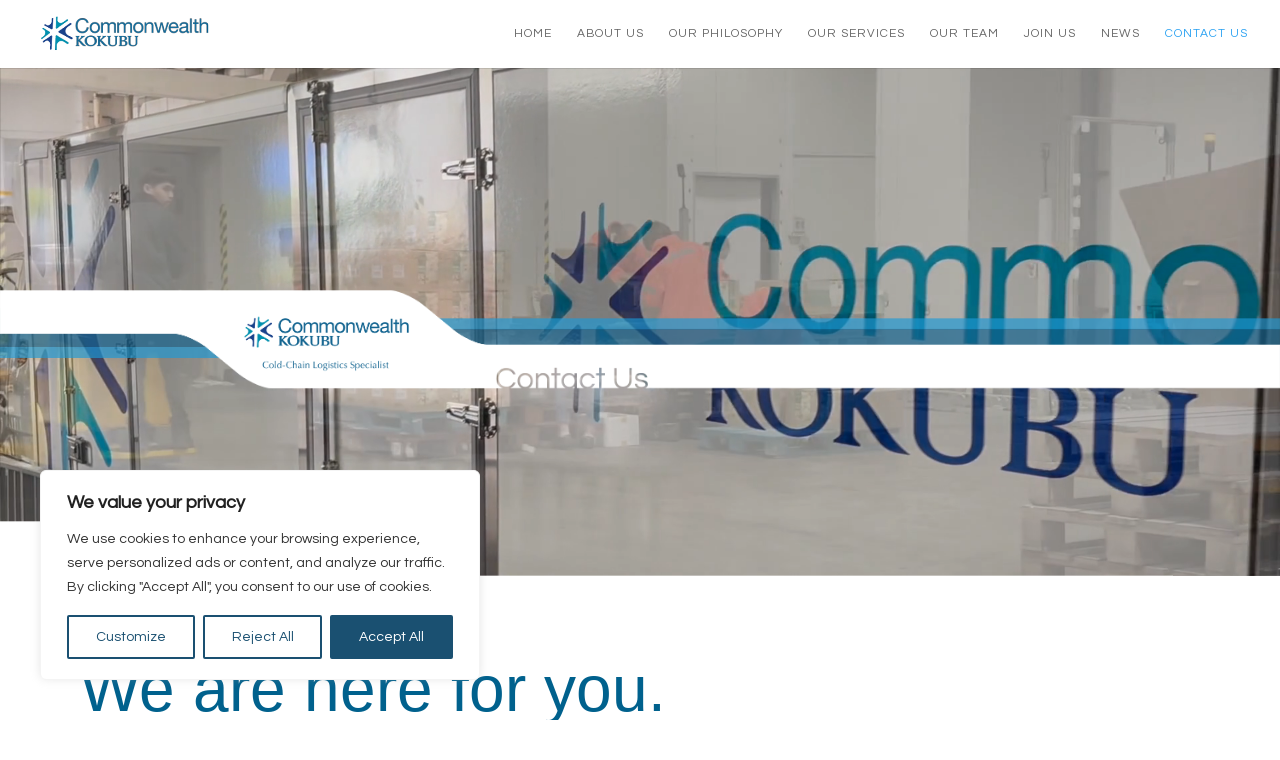

--- FILE ---
content_type: text/html; charset=UTF-8
request_url: https://www.cklogasia.com/contact-us/
body_size: 40747
content:
<!DOCTYPE html>
<html lang="en-US">
<head>
	<meta charset="UTF-8" />
<meta http-equiv="X-UA-Compatible" content="IE=edge">
	<link rel="pingback" href="https://www.cklogasia.com/xmlrpc.php" />

	<script type="text/javascript">
		document.documentElement.className = 'js';
	</script>
	
	<meta name='robots' content='index, follow, max-image-preview:large, max-snippet:-1, max-video-preview:-1' />
	<style>img:is([sizes="auto" i], [sizes^="auto," i]) { contain-intrinsic-size: 3000px 1500px }</style>
	
	<!-- This site is optimized with the Yoast SEO plugin v24.7 - https://yoast.com/wordpress/plugins/seo/ -->
	<title>Contact Us - Commonwealth Kokubu Logistics Pte Ltd</title>
	<meta name="description" content="Contact Commonwealth Kokubu for all your cold chain logistics needs." />
	<link rel="canonical" href="https://www.cklogasia.com/contact-us/" />
	<meta property="og:locale" content="en_US" />
	<meta property="og:type" content="article" />
	<meta property="og:title" content="Contact Us - Commonwealth Kokubu Logistics Pte Ltd" />
	<meta property="og:description" content="Contact Commonwealth Kokubu for all your cold chain logistics needs." />
	<meta property="og:url" content="https://www.cklogasia.com/contact-us/" />
	<meta property="og:site_name" content="Commonwealth Kokubu Logistics Pte Ltd" />
	<meta property="article:modified_time" content="2023-10-31T03:21:25+00:00" />
	<meta name="twitter:card" content="summary_large_image" />
	<meta name="twitter:label1" content="Est. reading time" />
	<meta name="twitter:data1" content="1 minute" />
	<script type="application/ld+json" class="yoast-schema-graph">{"@context":"https://schema.org","@graph":[{"@type":"WebPage","@id":"https://www.cklogasia.com/contact-us/","url":"https://www.cklogasia.com/contact-us/","name":"Contact Us - Commonwealth Kokubu Logistics Pte Ltd","isPartOf":{"@id":"https://www.cklogasia.com/#website"},"datePublished":"2022-10-27T05:20:06+00:00","dateModified":"2023-10-31T03:21:25+00:00","description":"Contact Commonwealth Kokubu for all your cold chain logistics needs.","inLanguage":"en-US","potentialAction":[{"@type":"ReadAction","target":["https://www.cklogasia.com/contact-us/"]}]},{"@type":"WebSite","@id":"https://www.cklogasia.com/#website","url":"https://www.cklogasia.com/","name":"Commonwealth Kokubu Logistics Pte Ltd","description":"We are the leader in Cold Chain Logistics in SIngapore.","publisher":{"@id":"https://www.cklogasia.com/#organization"},"potentialAction":[{"@type":"SearchAction","target":{"@type":"EntryPoint","urlTemplate":"https://www.cklogasia.com/?s={search_term_string}"},"query-input":{"@type":"PropertyValueSpecification","valueRequired":true,"valueName":"search_term_string"}}],"inLanguage":"en-US"},{"@type":"Organization","@id":"https://www.cklogasia.com/#organization","name":"Commonwealth Kokubu Logistics Pte Ltd","url":"https://www.cklogasia.com/","logo":{"@type":"ImageObject","inLanguage":"en-US","@id":"https://www.cklogasia.com/#/schema/logo/image/","url":"https://www.cklogasia.com/wp-content/uploads/2023/06/CKLlogo-web.png","contentUrl":"https://www.cklogasia.com/wp-content/uploads/2023/06/CKLlogo-web.png","width":400,"height":120,"caption":"Commonwealth Kokubu Logistics Pte Ltd"},"image":{"@id":"https://www.cklogasia.com/#/schema/logo/image/"}}]}</script>
	<!-- / Yoast SEO plugin. -->


<link rel='dns-prefetch' href='//use.fontawesome.com' />
<link rel='dns-prefetch' href='//fonts.googleapis.com' />
<link rel="alternate" type="application/rss+xml" title="Commonwealth Kokubu Logistics Pte Ltd &raquo; Feed" href="https://www.cklogasia.com/feed/" />
<script type="text/javascript">
/* <![CDATA[ */
window._wpemojiSettings = {"baseUrl":"https:\/\/s.w.org\/images\/core\/emoji\/15.0.3\/72x72\/","ext":".png","svgUrl":"https:\/\/s.w.org\/images\/core\/emoji\/15.0.3\/svg\/","svgExt":".svg","source":{"concatemoji":"https:\/\/www.cklogasia.com\/wp-includes\/js\/wp-emoji-release.min.js?ver=6.7.2"}};
/*! This file is auto-generated */
!function(i,n){var o,s,e;function c(e){try{var t={supportTests:e,timestamp:(new Date).valueOf()};sessionStorage.setItem(o,JSON.stringify(t))}catch(e){}}function p(e,t,n){e.clearRect(0,0,e.canvas.width,e.canvas.height),e.fillText(t,0,0);var t=new Uint32Array(e.getImageData(0,0,e.canvas.width,e.canvas.height).data),r=(e.clearRect(0,0,e.canvas.width,e.canvas.height),e.fillText(n,0,0),new Uint32Array(e.getImageData(0,0,e.canvas.width,e.canvas.height).data));return t.every(function(e,t){return e===r[t]})}function u(e,t,n){switch(t){case"flag":return n(e,"\ud83c\udff3\ufe0f\u200d\u26a7\ufe0f","\ud83c\udff3\ufe0f\u200b\u26a7\ufe0f")?!1:!n(e,"\ud83c\uddfa\ud83c\uddf3","\ud83c\uddfa\u200b\ud83c\uddf3")&&!n(e,"\ud83c\udff4\udb40\udc67\udb40\udc62\udb40\udc65\udb40\udc6e\udb40\udc67\udb40\udc7f","\ud83c\udff4\u200b\udb40\udc67\u200b\udb40\udc62\u200b\udb40\udc65\u200b\udb40\udc6e\u200b\udb40\udc67\u200b\udb40\udc7f");case"emoji":return!n(e,"\ud83d\udc26\u200d\u2b1b","\ud83d\udc26\u200b\u2b1b")}return!1}function f(e,t,n){var r="undefined"!=typeof WorkerGlobalScope&&self instanceof WorkerGlobalScope?new OffscreenCanvas(300,150):i.createElement("canvas"),a=r.getContext("2d",{willReadFrequently:!0}),o=(a.textBaseline="top",a.font="600 32px Arial",{});return e.forEach(function(e){o[e]=t(a,e,n)}),o}function t(e){var t=i.createElement("script");t.src=e,t.defer=!0,i.head.appendChild(t)}"undefined"!=typeof Promise&&(o="wpEmojiSettingsSupports",s=["flag","emoji"],n.supports={everything:!0,everythingExceptFlag:!0},e=new Promise(function(e){i.addEventListener("DOMContentLoaded",e,{once:!0})}),new Promise(function(t){var n=function(){try{var e=JSON.parse(sessionStorage.getItem(o));if("object"==typeof e&&"number"==typeof e.timestamp&&(new Date).valueOf()<e.timestamp+604800&&"object"==typeof e.supportTests)return e.supportTests}catch(e){}return null}();if(!n){if("undefined"!=typeof Worker&&"undefined"!=typeof OffscreenCanvas&&"undefined"!=typeof URL&&URL.createObjectURL&&"undefined"!=typeof Blob)try{var e="postMessage("+f.toString()+"("+[JSON.stringify(s),u.toString(),p.toString()].join(",")+"));",r=new Blob([e],{type:"text/javascript"}),a=new Worker(URL.createObjectURL(r),{name:"wpTestEmojiSupports"});return void(a.onmessage=function(e){c(n=e.data),a.terminate(),t(n)})}catch(e){}c(n=f(s,u,p))}t(n)}).then(function(e){for(var t in e)n.supports[t]=e[t],n.supports.everything=n.supports.everything&&n.supports[t],"flag"!==t&&(n.supports.everythingExceptFlag=n.supports.everythingExceptFlag&&n.supports[t]);n.supports.everythingExceptFlag=n.supports.everythingExceptFlag&&!n.supports.flag,n.DOMReady=!1,n.readyCallback=function(){n.DOMReady=!0}}).then(function(){return e}).then(function(){var e;n.supports.everything||(n.readyCallback(),(e=n.source||{}).concatemoji?t(e.concatemoji):e.wpemoji&&e.twemoji&&(t(e.twemoji),t(e.wpemoji)))}))}((window,document),window._wpemojiSettings);
/* ]]> */
</script>
<meta content="Bare bones for Divi v.1.0" name="generator"/><style id='wp-emoji-styles-inline-css' type='text/css'>

	img.wp-smiley, img.emoji {
		display: inline !important;
		border: none !important;
		box-shadow: none !important;
		height: 1em !important;
		width: 1em !important;
		margin: 0 0.07em !important;
		vertical-align: -0.1em !important;
		background: none !important;
		padding: 0 !important;
	}
</style>
<link rel='stylesheet' id='wp-block-library-css' href='https://www.cklogasia.com/wp-includes/css/dist/block-library/style.min.css?ver=6.7.2' type='text/css' media='all' />
<style id='wp-block-library-theme-inline-css' type='text/css'>
.wp-block-audio :where(figcaption){color:#555;font-size:13px;text-align:center}.is-dark-theme .wp-block-audio :where(figcaption){color:#ffffffa6}.wp-block-audio{margin:0 0 1em}.wp-block-code{border:1px solid #ccc;border-radius:4px;font-family:Menlo,Consolas,monaco,monospace;padding:.8em 1em}.wp-block-embed :where(figcaption){color:#555;font-size:13px;text-align:center}.is-dark-theme .wp-block-embed :where(figcaption){color:#ffffffa6}.wp-block-embed{margin:0 0 1em}.blocks-gallery-caption{color:#555;font-size:13px;text-align:center}.is-dark-theme .blocks-gallery-caption{color:#ffffffa6}:root :where(.wp-block-image figcaption){color:#555;font-size:13px;text-align:center}.is-dark-theme :root :where(.wp-block-image figcaption){color:#ffffffa6}.wp-block-image{margin:0 0 1em}.wp-block-pullquote{border-bottom:4px solid;border-top:4px solid;color:currentColor;margin-bottom:1.75em}.wp-block-pullquote cite,.wp-block-pullquote footer,.wp-block-pullquote__citation{color:currentColor;font-size:.8125em;font-style:normal;text-transform:uppercase}.wp-block-quote{border-left:.25em solid;margin:0 0 1.75em;padding-left:1em}.wp-block-quote cite,.wp-block-quote footer{color:currentColor;font-size:.8125em;font-style:normal;position:relative}.wp-block-quote:where(.has-text-align-right){border-left:none;border-right:.25em solid;padding-left:0;padding-right:1em}.wp-block-quote:where(.has-text-align-center){border:none;padding-left:0}.wp-block-quote.is-large,.wp-block-quote.is-style-large,.wp-block-quote:where(.is-style-plain){border:none}.wp-block-search .wp-block-search__label{font-weight:700}.wp-block-search__button{border:1px solid #ccc;padding:.375em .625em}:where(.wp-block-group.has-background){padding:1.25em 2.375em}.wp-block-separator.has-css-opacity{opacity:.4}.wp-block-separator{border:none;border-bottom:2px solid;margin-left:auto;margin-right:auto}.wp-block-separator.has-alpha-channel-opacity{opacity:1}.wp-block-separator:not(.is-style-wide):not(.is-style-dots){width:100px}.wp-block-separator.has-background:not(.is-style-dots){border-bottom:none;height:1px}.wp-block-separator.has-background:not(.is-style-wide):not(.is-style-dots){height:2px}.wp-block-table{margin:0 0 1em}.wp-block-table td,.wp-block-table th{word-break:normal}.wp-block-table :where(figcaption){color:#555;font-size:13px;text-align:center}.is-dark-theme .wp-block-table :where(figcaption){color:#ffffffa6}.wp-block-video :where(figcaption){color:#555;font-size:13px;text-align:center}.is-dark-theme .wp-block-video :where(figcaption){color:#ffffffa6}.wp-block-video{margin:0 0 1em}:root :where(.wp-block-template-part.has-background){margin-bottom:0;margin-top:0;padding:1.25em 2.375em}
</style>
<link rel='stylesheet' id='font-awesome-svg-styles-css' href='https://www.cklogasia.com/wp-content/uploads/font-awesome/v6.4.2/css/svg-with-js.css' type='text/css' media='all' />
<style id='font-awesome-svg-styles-inline-css' type='text/css'>
   .wp-block-font-awesome-icon svg::before,
   .wp-rich-text-font-awesome-icon svg::before {content: unset;}
</style>
<style id='global-styles-inline-css' type='text/css'>
:root{--wp--preset--aspect-ratio--square: 1;--wp--preset--aspect-ratio--4-3: 4/3;--wp--preset--aspect-ratio--3-4: 3/4;--wp--preset--aspect-ratio--3-2: 3/2;--wp--preset--aspect-ratio--2-3: 2/3;--wp--preset--aspect-ratio--16-9: 16/9;--wp--preset--aspect-ratio--9-16: 9/16;--wp--preset--color--black: #000000;--wp--preset--color--cyan-bluish-gray: #abb8c3;--wp--preset--color--white: #ffffff;--wp--preset--color--pale-pink: #f78da7;--wp--preset--color--vivid-red: #cf2e2e;--wp--preset--color--luminous-vivid-orange: #ff6900;--wp--preset--color--luminous-vivid-amber: #fcb900;--wp--preset--color--light-green-cyan: #7bdcb5;--wp--preset--color--vivid-green-cyan: #00d084;--wp--preset--color--pale-cyan-blue: #8ed1fc;--wp--preset--color--vivid-cyan-blue: #0693e3;--wp--preset--color--vivid-purple: #9b51e0;--wp--preset--gradient--vivid-cyan-blue-to-vivid-purple: linear-gradient(135deg,rgba(6,147,227,1) 0%,rgb(155,81,224) 100%);--wp--preset--gradient--light-green-cyan-to-vivid-green-cyan: linear-gradient(135deg,rgb(122,220,180) 0%,rgb(0,208,130) 100%);--wp--preset--gradient--luminous-vivid-amber-to-luminous-vivid-orange: linear-gradient(135deg,rgba(252,185,0,1) 0%,rgba(255,105,0,1) 100%);--wp--preset--gradient--luminous-vivid-orange-to-vivid-red: linear-gradient(135deg,rgba(255,105,0,1) 0%,rgb(207,46,46) 100%);--wp--preset--gradient--very-light-gray-to-cyan-bluish-gray: linear-gradient(135deg,rgb(238,238,238) 0%,rgb(169,184,195) 100%);--wp--preset--gradient--cool-to-warm-spectrum: linear-gradient(135deg,rgb(74,234,220) 0%,rgb(151,120,209) 20%,rgb(207,42,186) 40%,rgb(238,44,130) 60%,rgb(251,105,98) 80%,rgb(254,248,76) 100%);--wp--preset--gradient--blush-light-purple: linear-gradient(135deg,rgb(255,206,236) 0%,rgb(152,150,240) 100%);--wp--preset--gradient--blush-bordeaux: linear-gradient(135deg,rgb(254,205,165) 0%,rgb(254,45,45) 50%,rgb(107,0,62) 100%);--wp--preset--gradient--luminous-dusk: linear-gradient(135deg,rgb(255,203,112) 0%,rgb(199,81,192) 50%,rgb(65,88,208) 100%);--wp--preset--gradient--pale-ocean: linear-gradient(135deg,rgb(255,245,203) 0%,rgb(182,227,212) 50%,rgb(51,167,181) 100%);--wp--preset--gradient--electric-grass: linear-gradient(135deg,rgb(202,248,128) 0%,rgb(113,206,126) 100%);--wp--preset--gradient--midnight: linear-gradient(135deg,rgb(2,3,129) 0%,rgb(40,116,252) 100%);--wp--preset--font-size--small: 13px;--wp--preset--font-size--medium: 20px;--wp--preset--font-size--large: 36px;--wp--preset--font-size--x-large: 42px;--wp--preset--spacing--20: 0.44rem;--wp--preset--spacing--30: 0.67rem;--wp--preset--spacing--40: 1rem;--wp--preset--spacing--50: 1.5rem;--wp--preset--spacing--60: 2.25rem;--wp--preset--spacing--70: 3.38rem;--wp--preset--spacing--80: 5.06rem;--wp--preset--shadow--natural: 6px 6px 9px rgba(0, 0, 0, 0.2);--wp--preset--shadow--deep: 12px 12px 50px rgba(0, 0, 0, 0.4);--wp--preset--shadow--sharp: 6px 6px 0px rgba(0, 0, 0, 0.2);--wp--preset--shadow--outlined: 6px 6px 0px -3px rgba(255, 255, 255, 1), 6px 6px rgba(0, 0, 0, 1);--wp--preset--shadow--crisp: 6px 6px 0px rgba(0, 0, 0, 1);}:root { --wp--style--global--content-size: 823px;--wp--style--global--wide-size: 1080px; }:where(body) { margin: 0; }.wp-site-blocks > .alignleft { float: left; margin-right: 2em; }.wp-site-blocks > .alignright { float: right; margin-left: 2em; }.wp-site-blocks > .aligncenter { justify-content: center; margin-left: auto; margin-right: auto; }:where(.is-layout-flex){gap: 0.5em;}:where(.is-layout-grid){gap: 0.5em;}.is-layout-flow > .alignleft{float: left;margin-inline-start: 0;margin-inline-end: 2em;}.is-layout-flow > .alignright{float: right;margin-inline-start: 2em;margin-inline-end: 0;}.is-layout-flow > .aligncenter{margin-left: auto !important;margin-right: auto !important;}.is-layout-constrained > .alignleft{float: left;margin-inline-start: 0;margin-inline-end: 2em;}.is-layout-constrained > .alignright{float: right;margin-inline-start: 2em;margin-inline-end: 0;}.is-layout-constrained > .aligncenter{margin-left: auto !important;margin-right: auto !important;}.is-layout-constrained > :where(:not(.alignleft):not(.alignright):not(.alignfull)){max-width: var(--wp--style--global--content-size);margin-left: auto !important;margin-right: auto !important;}.is-layout-constrained > .alignwide{max-width: var(--wp--style--global--wide-size);}body .is-layout-flex{display: flex;}.is-layout-flex{flex-wrap: wrap;align-items: center;}.is-layout-flex > :is(*, div){margin: 0;}body .is-layout-grid{display: grid;}.is-layout-grid > :is(*, div){margin: 0;}body{padding-top: 0px;padding-right: 0px;padding-bottom: 0px;padding-left: 0px;}:root :where(.wp-element-button, .wp-block-button__link){background-color: #32373c;border-width: 0;color: #fff;font-family: inherit;font-size: inherit;line-height: inherit;padding: calc(0.667em + 2px) calc(1.333em + 2px);text-decoration: none;}.has-black-color{color: var(--wp--preset--color--black) !important;}.has-cyan-bluish-gray-color{color: var(--wp--preset--color--cyan-bluish-gray) !important;}.has-white-color{color: var(--wp--preset--color--white) !important;}.has-pale-pink-color{color: var(--wp--preset--color--pale-pink) !important;}.has-vivid-red-color{color: var(--wp--preset--color--vivid-red) !important;}.has-luminous-vivid-orange-color{color: var(--wp--preset--color--luminous-vivid-orange) !important;}.has-luminous-vivid-amber-color{color: var(--wp--preset--color--luminous-vivid-amber) !important;}.has-light-green-cyan-color{color: var(--wp--preset--color--light-green-cyan) !important;}.has-vivid-green-cyan-color{color: var(--wp--preset--color--vivid-green-cyan) !important;}.has-pale-cyan-blue-color{color: var(--wp--preset--color--pale-cyan-blue) !important;}.has-vivid-cyan-blue-color{color: var(--wp--preset--color--vivid-cyan-blue) !important;}.has-vivid-purple-color{color: var(--wp--preset--color--vivid-purple) !important;}.has-black-background-color{background-color: var(--wp--preset--color--black) !important;}.has-cyan-bluish-gray-background-color{background-color: var(--wp--preset--color--cyan-bluish-gray) !important;}.has-white-background-color{background-color: var(--wp--preset--color--white) !important;}.has-pale-pink-background-color{background-color: var(--wp--preset--color--pale-pink) !important;}.has-vivid-red-background-color{background-color: var(--wp--preset--color--vivid-red) !important;}.has-luminous-vivid-orange-background-color{background-color: var(--wp--preset--color--luminous-vivid-orange) !important;}.has-luminous-vivid-amber-background-color{background-color: var(--wp--preset--color--luminous-vivid-amber) !important;}.has-light-green-cyan-background-color{background-color: var(--wp--preset--color--light-green-cyan) !important;}.has-vivid-green-cyan-background-color{background-color: var(--wp--preset--color--vivid-green-cyan) !important;}.has-pale-cyan-blue-background-color{background-color: var(--wp--preset--color--pale-cyan-blue) !important;}.has-vivid-cyan-blue-background-color{background-color: var(--wp--preset--color--vivid-cyan-blue) !important;}.has-vivid-purple-background-color{background-color: var(--wp--preset--color--vivid-purple) !important;}.has-black-border-color{border-color: var(--wp--preset--color--black) !important;}.has-cyan-bluish-gray-border-color{border-color: var(--wp--preset--color--cyan-bluish-gray) !important;}.has-white-border-color{border-color: var(--wp--preset--color--white) !important;}.has-pale-pink-border-color{border-color: var(--wp--preset--color--pale-pink) !important;}.has-vivid-red-border-color{border-color: var(--wp--preset--color--vivid-red) !important;}.has-luminous-vivid-orange-border-color{border-color: var(--wp--preset--color--luminous-vivid-orange) !important;}.has-luminous-vivid-amber-border-color{border-color: var(--wp--preset--color--luminous-vivid-amber) !important;}.has-light-green-cyan-border-color{border-color: var(--wp--preset--color--light-green-cyan) !important;}.has-vivid-green-cyan-border-color{border-color: var(--wp--preset--color--vivid-green-cyan) !important;}.has-pale-cyan-blue-border-color{border-color: var(--wp--preset--color--pale-cyan-blue) !important;}.has-vivid-cyan-blue-border-color{border-color: var(--wp--preset--color--vivid-cyan-blue) !important;}.has-vivid-purple-border-color{border-color: var(--wp--preset--color--vivid-purple) !important;}.has-vivid-cyan-blue-to-vivid-purple-gradient-background{background: var(--wp--preset--gradient--vivid-cyan-blue-to-vivid-purple) !important;}.has-light-green-cyan-to-vivid-green-cyan-gradient-background{background: var(--wp--preset--gradient--light-green-cyan-to-vivid-green-cyan) !important;}.has-luminous-vivid-amber-to-luminous-vivid-orange-gradient-background{background: var(--wp--preset--gradient--luminous-vivid-amber-to-luminous-vivid-orange) !important;}.has-luminous-vivid-orange-to-vivid-red-gradient-background{background: var(--wp--preset--gradient--luminous-vivid-orange-to-vivid-red) !important;}.has-very-light-gray-to-cyan-bluish-gray-gradient-background{background: var(--wp--preset--gradient--very-light-gray-to-cyan-bluish-gray) !important;}.has-cool-to-warm-spectrum-gradient-background{background: var(--wp--preset--gradient--cool-to-warm-spectrum) !important;}.has-blush-light-purple-gradient-background{background: var(--wp--preset--gradient--blush-light-purple) !important;}.has-blush-bordeaux-gradient-background{background: var(--wp--preset--gradient--blush-bordeaux) !important;}.has-luminous-dusk-gradient-background{background: var(--wp--preset--gradient--luminous-dusk) !important;}.has-pale-ocean-gradient-background{background: var(--wp--preset--gradient--pale-ocean) !important;}.has-electric-grass-gradient-background{background: var(--wp--preset--gradient--electric-grass) !important;}.has-midnight-gradient-background{background: var(--wp--preset--gradient--midnight) !important;}.has-small-font-size{font-size: var(--wp--preset--font-size--small) !important;}.has-medium-font-size{font-size: var(--wp--preset--font-size--medium) !important;}.has-large-font-size{font-size: var(--wp--preset--font-size--large) !important;}.has-x-large-font-size{font-size: var(--wp--preset--font-size--x-large) !important;}
:where(.wp-block-post-template.is-layout-flex){gap: 1.25em;}:where(.wp-block-post-template.is-layout-grid){gap: 1.25em;}
:where(.wp-block-columns.is-layout-flex){gap: 2em;}:where(.wp-block-columns.is-layout-grid){gap: 2em;}
:root :where(.wp-block-pullquote){font-size: 1.5em;line-height: 1.6;}
</style>
<link rel='stylesheet' id='font-awesome-official-css' href='https://use.fontawesome.com/releases/v6.4.2/css/all.css' type='text/css' media='all' integrity="sha384-blOohCVdhjmtROpu8+CfTnUWham9nkX7P7OZQMst+RUnhtoY/9qemFAkIKOYxDI3" crossorigin="anonymous" />
<link rel='stylesheet' id='et-builder-googlefonts-cached-css' href='https://fonts.googleapis.com/css?family=Questrial:regular&#038;subset=latin,latin-ext,vietnamese&#038;display=swap' type='text/css' media='all' />
<link rel='stylesheet' id='dashicons-css' href='https://www.cklogasia.com/wp-includes/css/dashicons.min.css?ver=6.7.2' type='text/css' media='all' />
<link rel='stylesheet' id='nf-display-css' href='https://www.cklogasia.com/wp-content/plugins/ninja-forms/assets/css/display-opinions-light.css?ver=6.7.2' type='text/css' media='all' />
<link rel='stylesheet' id='nf-font-awesome-css' href='https://www.cklogasia.com/wp-content/plugins/ninja-forms/assets/css/font-awesome.min.css?ver=6.7.2' type='text/css' media='all' />
<link rel='stylesheet' id='nf-layout-front-end-css' href='https://www.cklogasia.com/wp-content/plugins/ninja-forms-style/layouts/assets/css/display-structure.css?ver=3.0.29' type='text/css' media='all' />
<link rel='stylesheet' id='popup-maker-site-css' href='https://www.cklogasia.com/wp-content/plugins/popup-maker/assets/css/pum-site.min.css?ver=1.20.4' type='text/css' media='all' />
<style id='popup-maker-site-inline-css' type='text/css'>
/* Popup Google Fonts */
@import url('//fonts.googleapis.com/css?family=Varela Round:400|Montserrat:100');

/* Popup Theme 392: Default Theme */
.pum-theme-392, .pum-theme-default-theme { background-color: rgba( 10, 10, 10, 0.80 ) } 
.pum-theme-392 .pum-container, .pum-theme-default-theme .pum-container { padding: 18px; border-radius: 0px; border: 1px none #000000; box-shadow: 1px 1px 3px 0px rgba( 2, 2, 2, 0.23 ); background-color: rgba( 249, 249, 249, 0.00 ) } 
.pum-theme-392 .pum-title, .pum-theme-default-theme .pum-title { color: #000000; text-align: left; text-shadow: 0px 0px 0px rgba( 2, 2, 2, 0.23 ); font-family: inherit; font-weight: 400; font-size: 32px; line-height: 36px } 
.pum-theme-392 .pum-content, .pum-theme-default-theme .pum-content { color: #8c8c8c; font-family: inherit; font-weight: 400 } 
.pum-theme-392 .pum-content + .pum-close, .pum-theme-default-theme .pum-content + .pum-close { position: absolute; height: auto; width: 65px; left: auto; right: 0px; bottom: auto; top: 0px; padding: 5px; color: #ffffff; font-family: Varela Round; font-weight: 400; font-size: 32px; line-height: 54px; border: 1px none #ffffff; border-radius: 63px; box-shadow: 1px 1px 3px 0px rgba( 2, 2, 2, 0.23 ); text-shadow: 0px 0px 0px rgba( 0, 0, 0, 0.23 ); background-color: rgba( 29, 154, 214, 1.00 ) } 

/* Popup Theme 399: Content Only - For use with page builders or block editor */
.pum-theme-399, .pum-theme-content-only { background-color: rgba( 0, 0, 0, 0.70 ) } 
.pum-theme-399 .pum-container, .pum-theme-content-only .pum-container { padding: 0px; border-radius: 0px; border: 1px none #000000; box-shadow: 0px 0px 0px 0px rgba( 2, 2, 2, 0.00 ) } 
.pum-theme-399 .pum-title, .pum-theme-content-only .pum-title { color: #000000; text-align: left; text-shadow: 0px 0px 0px rgba( 2, 2, 2, 0.23 ); font-family: inherit; font-weight: 400; font-size: 32px; line-height: 36px } 
.pum-theme-399 .pum-content, .pum-theme-content-only .pum-content { color: #8c8c8c; font-family: inherit; font-weight: 400 } 
.pum-theme-399 .pum-content + .pum-close, .pum-theme-content-only .pum-content + .pum-close { position: absolute; height: 18px; width: 18px; left: auto; right: 7px; bottom: auto; top: 7px; padding: 0px; color: #000000; font-family: inherit; font-weight: 700; font-size: 20px; line-height: 20px; border: 1px none #ffffff; border-radius: 15px; box-shadow: 0px 0px 0px 0px rgba( 2, 2, 2, 0.00 ); text-shadow: 0px 0px 0px rgba( 0, 0, 0, 0.00 ); background-color: rgba( 255, 255, 255, 0.00 ) } 

/* Popup Theme 395: Hello Box */
.pum-theme-395, .pum-theme-hello-box { background-color: rgba( 0, 0, 0, 0.75 ) } 
.pum-theme-395 .pum-container, .pum-theme-hello-box .pum-container { padding: 30px; border-radius: 80px; border: 14px solid #81d742; box-shadow: 0px 0px 0px 0px rgba( 2, 2, 2, 0.00 ); background-color: rgba( 255, 255, 255, 1.00 ) } 
.pum-theme-395 .pum-title, .pum-theme-hello-box .pum-title { color: #2d2d2d; text-align: left; text-shadow: 0px 0px 0px rgba( 2, 2, 2, 0.23 ); font-family: Montserrat; font-weight: 100; font-size: 32px; line-height: 36px } 
.pum-theme-395 .pum-content, .pum-theme-hello-box .pum-content { color: #2d2d2d; font-family: inherit; font-weight: 100 } 
.pum-theme-395 .pum-content + .pum-close, .pum-theme-hello-box .pum-content + .pum-close { position: absolute; height: auto; width: auto; left: auto; right: -30px; bottom: auto; top: -30px; padding: 0px; color: #2d2d2d; font-family: Times New Roman; font-weight: 100; font-size: 32px; line-height: 28px; border: 1px none #ffffff; border-radius: 28px; box-shadow: 0px 0px 0px 0px rgba( 2, 2, 2, 0.23 ); text-shadow: 0px 0px 0px rgba( 0, 0, 0, 0.23 ); background-color: rgba( 255, 255, 255, 1.00 ) } 

/* Popup Theme 396: Cutting Edge */
.pum-theme-396, .pum-theme-cutting-edge { background-color: rgba( 0, 0, 0, 0.50 ) } 
.pum-theme-396 .pum-container, .pum-theme-cutting-edge .pum-container { padding: 18px; border-radius: 0px; border: 1px none #000000; box-shadow: 0px 10px 25px 0px rgba( 2, 2, 2, 0.50 ); background-color: rgba( 30, 115, 190, 1.00 ) } 
.pum-theme-396 .pum-title, .pum-theme-cutting-edge .pum-title { color: #ffffff; text-align: left; text-shadow: 0px 0px 0px rgba( 2, 2, 2, 0.23 ); font-family: Sans-Serif; font-weight: 100; font-size: 26px; line-height: 28px } 
.pum-theme-396 .pum-content, .pum-theme-cutting-edge .pum-content { color: #ffffff; font-family: inherit; font-weight: 100 } 
.pum-theme-396 .pum-content + .pum-close, .pum-theme-cutting-edge .pum-content + .pum-close { position: absolute; height: 24px; width: 24px; left: auto; right: 0px; bottom: auto; top: 0px; padding: 0px; color: #1e73be; font-family: Times New Roman; font-weight: 100; font-size: 32px; line-height: 24px; border: 1px none #ffffff; border-radius: 0px; box-shadow: -1px 1px 1px 0px rgba( 2, 2, 2, 0.10 ); text-shadow: -1px 1px 1px rgba( 0, 0, 0, 0.10 ); background-color: rgba( 238, 238, 34, 1.00 ) } 

/* Popup Theme 397: Framed Border */
.pum-theme-397, .pum-theme-framed-border { background-color: rgba( 255, 255, 255, 0.50 ) } 
.pum-theme-397 .pum-container, .pum-theme-framed-border .pum-container { padding: 18px; border-radius: 0px; border: 20px outset #dd3333; box-shadow: 1px 1px 3px 0px rgba( 2, 2, 2, 0.97 ) inset; background-color: rgba( 255, 251, 239, 1.00 ) } 
.pum-theme-397 .pum-title, .pum-theme-framed-border .pum-title { color: #000000; text-align: left; text-shadow: 0px 0px 0px rgba( 2, 2, 2, 0.23 ); font-family: inherit; font-weight: 100; font-size: 32px; line-height: 36px } 
.pum-theme-397 .pum-content, .pum-theme-framed-border .pum-content { color: #2d2d2d; font-family: inherit; font-weight: 100 } 
.pum-theme-397 .pum-content + .pum-close, .pum-theme-framed-border .pum-content + .pum-close { position: absolute; height: 20px; width: 20px; left: auto; right: -20px; bottom: auto; top: -20px; padding: 0px; color: #ffffff; font-family: Tahoma; font-weight: 700; font-size: 16px; line-height: 18px; border: 1px none #ffffff; border-radius: 0px; box-shadow: 0px 0px 0px 0px rgba( 2, 2, 2, 0.23 ); text-shadow: 0px 0px 0px rgba( 0, 0, 0, 0.23 ); background-color: rgba( 0, 0, 0, 0.55 ) } 

/* Popup Theme 398: Floating Bar - Soft Blue */
.pum-theme-398, .pum-theme-floating-bar { background-color: rgba( 255, 255, 255, 0.00 ) } 
.pum-theme-398 .pum-container, .pum-theme-floating-bar .pum-container { padding: 8px; border-radius: 0px; border: 1px none #000000; box-shadow: 1px 1px 3px 0px rgba( 2, 2, 2, 0.23 ); background-color: rgba( 238, 246, 252, 1.00 ) } 
.pum-theme-398 .pum-title, .pum-theme-floating-bar .pum-title { color: #505050; text-align: left; text-shadow: 0px 0px 0px rgba( 2, 2, 2, 0.23 ); font-family: inherit; font-weight: 400; font-size: 32px; line-height: 36px } 
.pum-theme-398 .pum-content, .pum-theme-floating-bar .pum-content { color: #505050; font-family: inherit; font-weight: 400 } 
.pum-theme-398 .pum-content + .pum-close, .pum-theme-floating-bar .pum-content + .pum-close { position: absolute; height: 18px; width: 18px; left: auto; right: 5px; bottom: auto; top: 50%; padding: 0px; color: #505050; font-family: Sans-Serif; font-weight: 700; font-size: 15px; line-height: 18px; border: 1px solid #505050; border-radius: 15px; box-shadow: 0px 0px 0px 0px rgba( 2, 2, 2, 0.00 ); text-shadow: 0px 0px 0px rgba( 0, 0, 0, 0.00 ); background-color: rgba( 255, 255, 255, 0.00 ); transform: translate(0, -50%) } 

/* Popup Theme 393: Light Box */
.pum-theme-393, .pum-theme-lightbox { background-color: rgba( 0, 0, 0, 0.60 ) } 
.pum-theme-393 .pum-container, .pum-theme-lightbox .pum-container { padding: 18px; border-radius: 3px; border: 8px solid #000000; box-shadow: 0px 0px 30px 0px rgba( 2, 2, 2, 1.00 ); background-color: rgba( 255, 255, 255, 1.00 ) } 
.pum-theme-393 .pum-title, .pum-theme-lightbox .pum-title { color: #000000; text-align: left; text-shadow: 0px 0px 0px rgba( 2, 2, 2, 0.23 ); font-family: inherit; font-weight: 100; font-size: 32px; line-height: 36px } 
.pum-theme-393 .pum-content, .pum-theme-lightbox .pum-content { color: #000000; font-family: inherit; font-weight: 100 } 
.pum-theme-393 .pum-content + .pum-close, .pum-theme-lightbox .pum-content + .pum-close { position: absolute; height: 26px; width: 26px; left: auto; right: -13px; bottom: auto; top: -13px; padding: 0px; color: #ffffff; font-family: Arial; font-weight: 100; font-size: 24px; line-height: 24px; border: 2px solid #ffffff; border-radius: 26px; box-shadow: 0px 0px 15px 1px rgba( 2, 2, 2, 0.75 ); text-shadow: 0px 0px 0px rgba( 0, 0, 0, 0.23 ); background-color: rgba( 0, 0, 0, 1.00 ) } 

/* Popup Theme 394: Enterprise Blue */
.pum-theme-394, .pum-theme-enterprise-blue { background-color: rgba( 0, 0, 0, 0.70 ) } 
.pum-theme-394 .pum-container, .pum-theme-enterprise-blue .pum-container { padding: 28px; border-radius: 5px; border: 1px none #000000; box-shadow: 0px 10px 25px 4px rgba( 2, 2, 2, 0.50 ); background-color: rgba( 255, 255, 255, 1.00 ) } 
.pum-theme-394 .pum-title, .pum-theme-enterprise-blue .pum-title { color: #315b7c; text-align: left; text-shadow: 0px 0px 0px rgba( 2, 2, 2, 0.23 ); font-family: inherit; font-weight: 100; font-size: 34px; line-height: 36px } 
.pum-theme-394 .pum-content, .pum-theme-enterprise-blue .pum-content { color: #2d2d2d; font-family: inherit; font-weight: 100 } 
.pum-theme-394 .pum-content + .pum-close, .pum-theme-enterprise-blue .pum-content + .pum-close { position: absolute; height: 28px; width: 28px; left: auto; right: 8px; bottom: auto; top: 8px; padding: 4px; color: #ffffff; font-family: Times New Roman; font-weight: 100; font-size: 20px; line-height: 20px; border: 1px none #ffffff; border-radius: 42px; box-shadow: 0px 0px 0px 0px rgba( 2, 2, 2, 0.23 ); text-shadow: 0px 0px 0px rgba( 0, 0, 0, 0.23 ); background-color: rgba( 49, 91, 124, 1.00 ) } 

#pum-658 {z-index: 1999999999}
#pum-1159 {z-index: 1999999999}
#pum-860 {z-index: 1999999999}
#pum-866 {z-index: 1999999999}
#pum-855 {z-index: 1999999999}
#pum-849 {z-index: 1999999999}
#pum-846 {z-index: 1999999999}
#pum-841 {z-index: 1999999999}
#pum-832 {z-index: 1999999999}
#pum-401 {z-index: 1999999999}

</style>
<link rel='stylesheet' id='divi-style-parent-css' href='https://www.cklogasia.com/wp-content/themes/Divi/style-static.min.css?ver=4.27.2' type='text/css' media='all' />
<link rel='stylesheet' id='divi-style-pum-css' href='https://www.cklogasia.com/wp-content/themes/Divi-Child/style.css?ver=4.27.2' type='text/css' media='all' />
<link rel='stylesheet' id='font-awesome-official-v4shim-css' href='https://use.fontawesome.com/releases/v6.4.2/css/v4-shims.css' type='text/css' media='all' integrity="sha384-IqMDcR2qh8kGcGdRrxwop5R2GiUY5h8aDR/LhYxPYiXh3sAAGGDkFvFqWgFvTsTd" crossorigin="anonymous" />
<link rel="stylesheet" type="text/css" href="https://www.cklogasia.com/wp-content/plugins/nextend-smart-slider3-pro/Public/SmartSlider3/Application/Frontend/Assets/dist/smartslider.min.css?ver=7a86b806" media="all">
<link rel="stylesheet" type="text/css" href="https://fonts.googleapis.com/css?display=swap&amp;family=Questrial%3A300%2C300italic%2C400%2C400italic%2C500%2C500italic%2C600%2C600italic%2C700%2C700italic%2C800%2C800italic%2C900%2C900italic%2C300%2C300italic%2C400%2C400italic%2C500%2C500italic%2C600%2C600italic%2C700%2C700italic%2C800%2C800italic%2C900%2C900italic%2C300%2C300italic%2C400%2C400italic%2C500%2C500italic%2C600%2C600italic%2C700%2C700italic%2C800%2C800italic%2C900%2C900italic%7CRoboto%3A300%2C300italic%2C400%2C400italic%2C500%2C500italic%2C600%2C600italic%2C700%2C700italic%2C800%2C800italic%2C900%2C900italic" media="print" onload="this.media='all'">
<link rel="stylesheet" type="text/css" href="https://www.cklogasia.com/wp-content/plugins/nextend-smart-slider3-pro/Public/SmartSlider3Pro/Application/Frontend/Assets/icons/fontawesome/dist/fontawesome.min.css?ver=7a86b806" media="print" onload="this.media='all'">
<link rel="stylesheet" type="text/css" href="https://www.cklogasia.com/wp-content/plugins/nextend-smart-slider3-pro/Public/SmartSlider3Pro/Application/Frontend/Assets/icons/icomoon/dist/icomoon.min.css?ver=7a86b806" media="print" onload="this.media='all'">
<style data-related="n2-ss-38">div#n2-ss-38 .n2-ss-slider-1{display:grid;position:relative;}div#n2-ss-38 .n2-ss-slider-2{display:grid;position:relative;overflow:hidden;padding:0px 0px 0px 0px;border:0px solid RGBA(62,62,62,1);border-radius:30px;background-clip:padding-box;background-repeat:repeat;background-position:50% 50%;background-size:cover;background-attachment:scroll;z-index:1;}div#n2-ss-38:not(.n2-ss-loaded) .n2-ss-slider-2{background-image:none !important;}div#n2-ss-38 .n2-ss-slider-3{display:grid;grid-template-areas:'cover';position:relative;overflow:hidden;z-index:10;}div#n2-ss-38 .n2-ss-slider-3 > *{grid-area:cover;}div#n2-ss-38 .n2-ss-slide-backgrounds,div#n2-ss-38 .n2-ss-slider-3 > .n2-ss-divider{position:relative;}div#n2-ss-38 .n2-ss-slide-backgrounds{z-index:10;}div#n2-ss-38 .n2-ss-slide-backgrounds > *{overflow:hidden;}div#n2-ss-38 .n2-ss-slide-background{transform:translateX(-100000px);}div#n2-ss-38 .n2-ss-slider-4{place-self:center;position:relative;width:100%;height:100%;z-index:20;display:grid;grid-template-areas:'slide';}div#n2-ss-38 .n2-ss-slider-4 > *{grid-area:slide;}div#n2-ss-38.n2-ss-full-page--constrain-ratio .n2-ss-slider-4{height:auto;}div#n2-ss-38 .n2-ss-slide{display:grid;place-items:center;grid-auto-columns:100%;position:relative;z-index:20;-webkit-backface-visibility:hidden;transform:translateX(-100000px);}div#n2-ss-38 .n2-ss-slide{perspective:1000px;}div#n2-ss-38 .n2-ss-slide-active{z-index:21;}.n2-ss-background-animation{position:absolute;top:0;left:0;width:100%;height:100%;z-index:3;}div#n2-ss-38 .n2-ss-button-container,div#n2-ss-38 .n2-ss-button-container a{display:block;}div#n2-ss-38 .n2-ss-button-container--non-full-width,div#n2-ss-38 .n2-ss-button-container--non-full-width a{display:inline-block;}div#n2-ss-38 .n2-ss-button-container.n2-ss-nowrap{white-space:nowrap;}div#n2-ss-38 .n2-ss-button-container a div{display:inline;font-size:inherit;text-decoration:inherit;color:inherit;line-height:inherit;font-family:inherit;font-weight:inherit;}div#n2-ss-38 .n2-ss-button-container a > div{display:inline-flex;align-items:center;vertical-align:top;}div#n2-ss-38 .n2-ss-button-container span{font-size:100%;vertical-align:baseline;}div#n2-ss-38 .n2-ss-button-container a[data-iconplacement="left"] span{margin-right:0.3em;}div#n2-ss-38 .n2-ss-button-container a[data-iconplacement="right"] span{margin-left:0.3em;}div#n2-ss-38 .n2-font-f5828c3b29c4d45d6f8b902b208a093e-hover{font-family: 'Helvetica';color: #ffffff;font-size:150%;text-shadow: none;line-height: 1.5;font-weight: normal;font-style: normal;text-decoration: none;text-align: left;letter-spacing: normal;word-spacing: normal;text-transform: none;font-weight: 400;}div#n2-ss-38 .n2-font-5fd7b21c5fa963d82249a9a7c01e22a7-hover{font-family: 'Helvetica';color: #ffffff;font-size:225%;text-shadow: none;line-height: 1.5;font-weight: normal;font-style: normal;text-decoration: none;text-align: left;letter-spacing: normal;word-spacing: normal;text-transform: none;font-weight: 600;}div#n2-ss-38 .n2-font-21b2d23d4073d1757253afee34566b13-hover{font-family: 'Questrial';color: #ffffff;font-size:100%;text-shadow: none;line-height: 1.5;font-weight: normal;font-style: normal;text-decoration: none;text-align: left;letter-spacing: normal;word-spacing: normal;text-transform: none;font-weight: 400;}div#n2-ss-38 .n2-font-bda75af0bce1f038b1105f94025d9ea0-link a{font-family: 'Questrial';color: #ffffff;font-size:75%;text-shadow: none;line-height: 1.5;font-weight: normal;font-style: normal;text-decoration: none;text-align: center;letter-spacing: 5px;word-spacing: normal;text-transform: uppercase;font-weight: 700;}div#n2-ss-38 .n2-style-d2ebbee62b248329a283768c7bef91d7-heading{background: RGBA(17,99,144,0.66);opacity:1;padding:10px 30px 10px 30px ;box-shadow: none;border: 2px solid RGBA(255,255,255,1);border-radius:99px;}div#n2-ss-38 .n2-style-d2ebbee62b248329a283768c7bef91d7-heading:Hover, div#n2-ss-38 .n2-style-d2ebbee62b248329a283768c7bef91d7-heading:ACTIVE, div#n2-ss-38 .n2-style-d2ebbee62b248329a283768c7bef91d7-heading:FOCUS{background: RGBA(6,162,247,0.66);}div#n2-ss-38 .n2-ss-slide-limiter{max-width:1200px;}div#n2-ss-38 .n-uc-dG9z6vtGFiqH{padding:10px 10px 10px 10px}div#n2-ss-38 .n-uc-glDqkCXk4Ozj-inner{padding:10px 10px 10px 10px;text-align:left;--ssselfalign:var(--ss-fs);;justify-content:center}div#n2-ss-38 .n-uc-glDqkCXk4Ozj{align-self:center;}div#n2-ss-38 .n-uc-IYC9ERqHBdkd{--margin-bottom:20px;max-width:590px}div#n2-ss-38 .n-uc-FvbTwJOCwNV2{--margin-bottom:60px;max-width:585px}@media (min-width: 1200px){div#n2-ss-38 [data-hide-desktopportrait="1"]{display: none !important;}}@media (orientation: landscape) and (max-width: 1199px) and (min-width: 901px),(orientation: portrait) and (max-width: 1199px) and (min-width: 701px){div#n2-ss-38 .n-uc-NuyBJo8jzmWP{display:none}div#n2-ss-38 [data-hide-tabletportrait="1"]{display: none !important;}}@media (orientation: landscape) and (max-width: 900px),(orientation: portrait) and (max-width: 700px){div#n2-ss-38 .n-uc-13e5491e45c3b{--ssfont-scale:0.6}div#n2-ss-38 .n-uc-NuyBJo8jzmWP{display:none}div#n2-ss-38 [data-hide-mobileportrait="1"]{display: none !important;}}</style>
<style data-related="n2-ss-66">div#n2-ss-66 .n2-ss-slider-1{display:grid;position:relative;}div#n2-ss-66 .n2-ss-slider-2{display:grid;position:relative;overflow:hidden;padding:0px 0px 0px 0px;border:0px solid RGBA(62,62,62,1);border-radius:0px;background-clip:padding-box;background-repeat:repeat;background-position:50% 50%;background-size:cover;background-attachment:scroll;z-index:1;}div#n2-ss-66:not(.n2-ss-loaded) .n2-ss-slider-2{background-image:none !important;}div#n2-ss-66 .n2-ss-slider-3{display:grid;grid-template-areas:'cover';position:relative;overflow:hidden;z-index:10;}div#n2-ss-66 .n2-ss-slider-3 > *{grid-area:cover;}div#n2-ss-66 .n2-ss-slide-backgrounds,div#n2-ss-66 .n2-ss-slider-3 > .n2-ss-divider{position:relative;}div#n2-ss-66 .n2-ss-slide-backgrounds{z-index:10;}div#n2-ss-66 .n2-ss-slide-backgrounds > *{overflow:hidden;}div#n2-ss-66 .n2-ss-slide-background{transform:translateX(-100000px);}div#n2-ss-66 .n2-ss-slider-4{place-self:center;position:relative;width:100%;height:100%;z-index:20;display:grid;grid-template-areas:'slide';}div#n2-ss-66 .n2-ss-slider-4 > *{grid-area:slide;}div#n2-ss-66.n2-ss-full-page--constrain-ratio .n2-ss-slider-4{height:auto;}div#n2-ss-66 .n2-ss-slide{display:grid;place-items:center;grid-auto-columns:100%;position:relative;z-index:20;-webkit-backface-visibility:hidden;transform:translateX(-100000px);}div#n2-ss-66 .n2-ss-slide{perspective:1000px;}div#n2-ss-66 .n2-ss-slide-active{z-index:21;}.n2-ss-background-animation{position:absolute;top:0;left:0;width:100%;height:100%;z-index:3;}div#n2-ss-66 .n2-style-654fb965c533036469fbf99fa08e4336-heading{background: RGBA(255,255,255,0);opacity:1;padding:0px 0px 0px 0px ;box-shadow: none;border: 0px solid RGBA(0,0,0,1);border-radius:0px;}div#n2-ss-66 .n2-font-646aa6b1e48d531921f8ed33ca85d204-hover{font-family: 'Roboto','Arial';color: #11638F;font-size:225%;text-shadow: none;line-height: 1;font-weight: normal;font-style: normal;text-decoration: none;text-align: left;letter-spacing: normal;word-spacing: normal;text-transform: none;font-weight: 700;}div#n2-ss-66 .n2-font-e691b411f244219831b78357160f89b4-hover{font-family: 'Roboto','Arial';color: #1D9AD6;font-size:87.5%;text-shadow: none;line-height: 1;font-weight: normal;font-style: normal;text-decoration: none;text-align: left;letter-spacing: normal;word-spacing: normal;text-transform: uppercase;font-weight: 700;}div#n2-ss-66 .n-uc-h3ELmr0UUf5l{padding:10px 10px 10px 10px}@media (min-width: 1200px){div#n2-ss-66 [data-hide-desktopportrait="1"]{display: none !important;}}@media (orientation: landscape) and (max-width: 1199px) and (min-width: 901px),(orientation: portrait) and (max-width: 1199px) and (min-width: 701px){div#n2-ss-66 .n-uc-lb91m1PwNXCd{--ssfont-scale:0.8}div#n2-ss-66 .n-uc-e6F7pVd1cCzS{--ssfont-scale:0.8}div#n2-ss-66 [data-hide-tabletportrait="1"]{display: none !important;}}@media (orientation: landscape) and (max-width: 900px),(orientation: portrait) and (max-width: 700px){div#n2-ss-66 .n-uc-HXJC7SgkScAY{display:none}div#n2-ss-66 .n-uc-Yzl5X1VQSruH{display:none}div#n2-ss-66 .n-uc-sWGQmSi58pal{display:none}div#n2-ss-66 .n-uc-9EcTKcGUuqt6{display:none}div#n2-ss-66 .n-uc-Eh27apJMbZaQ{display:none}div#n2-ss-66 .n-uc-zvog3IbL8vUB{display:none}div#n2-ss-66 [data-hide-mobileportrait="1"]{display: none !important;}div#n2-ss-66 .n2-ss-preserve-size[data-related-device="desktopPortrait"] {display:none}div#n2-ss-66 .n2-ss-preserve-size[data-related-device="mobilePortrait"] {display:block}}</style>
<style data-related="n2-ss-67">div#n2-ss-67 .n2-ss-slider-1{display:grid;position:relative;}div#n2-ss-67 .n2-ss-slider-2{display:grid;position:relative;overflow:hidden;padding:0px 0px 0px 0px;border:0px solid RGBA(62,62,62,1);border-radius:0px;background-clip:padding-box;background-repeat:repeat;background-position:50% 50%;background-size:cover;background-attachment:scroll;z-index:1;}div#n2-ss-67:not(.n2-ss-loaded) .n2-ss-slider-2{background-image:none !important;}div#n2-ss-67 .n2-ss-slider-3{display:grid;grid-template-areas:'cover';position:relative;overflow:hidden;z-index:10;}div#n2-ss-67 .n2-ss-slider-3 > *{grid-area:cover;}div#n2-ss-67 .n2-ss-slide-backgrounds,div#n2-ss-67 .n2-ss-slider-3 > .n2-ss-divider{position:relative;}div#n2-ss-67 .n2-ss-slide-backgrounds{z-index:10;}div#n2-ss-67 .n2-ss-slide-backgrounds > *{overflow:hidden;}div#n2-ss-67 .n2-ss-slide-background{transform:translateX(-100000px);}div#n2-ss-67 .n2-ss-slider-4{place-self:center;position:relative;width:100%;height:100%;z-index:20;display:grid;grid-template-areas:'slide';}div#n2-ss-67 .n2-ss-slider-4 > *{grid-area:slide;}div#n2-ss-67.n2-ss-full-page--constrain-ratio .n2-ss-slider-4{height:auto;}div#n2-ss-67 .n2-ss-slide{display:grid;place-items:center;grid-auto-columns:100%;position:relative;z-index:20;-webkit-backface-visibility:hidden;transform:translateX(-100000px);}div#n2-ss-67 .n2-ss-slide{perspective:1000px;}div#n2-ss-67 .n2-ss-slide-active{z-index:21;}.n2-ss-background-animation{position:absolute;top:0;left:0;width:100%;height:100%;z-index:3;}div#n2-ss-67 .n2-ss-button-container,div#n2-ss-67 .n2-ss-button-container a{display:block;}div#n2-ss-67 .n2-ss-button-container--non-full-width,div#n2-ss-67 .n2-ss-button-container--non-full-width a{display:inline-block;}div#n2-ss-67 .n2-ss-button-container.n2-ss-nowrap{white-space:nowrap;}div#n2-ss-67 .n2-ss-button-container a div{display:inline;font-size:inherit;text-decoration:inherit;color:inherit;line-height:inherit;font-family:inherit;font-weight:inherit;}div#n2-ss-67 .n2-ss-button-container a > div{display:inline-flex;align-items:center;vertical-align:top;}div#n2-ss-67 .n2-ss-button-container span{font-size:100%;vertical-align:baseline;}div#n2-ss-67 .n2-ss-button-container a[data-iconplacement="left"] span{margin-right:0.3em;}div#n2-ss-67 .n2-ss-button-container a[data-iconplacement="right"] span{margin-left:0.3em;}div#n2-ss-67 .n-uc-117a474a8f504-inner{border-width:0px 0px 0px 0px ;border-style:solid;border-color:RGBA(255,255,255,1);}div#n2-ss-67 .n-uc-117a474a8f504-inner:HOVER{border-width:0px 0px 0px 0px ;border-style:solid;border-color:RGBA(255,255,255,1);}div#n2-ss-67 .n-uc-1134a7046227f-inner{border-width:0px 0px 0px 0px ;border-style:solid;border-color:RGBA(255,255,255,1);}div#n2-ss-67 .n-uc-1134a7046227f-inner:HOVER{border-width:0px 0px 0px 0px ;border-style:solid;border-color:RGBA(255,255,255,1);}div#n2-ss-67 .n2-font-bf271ba39fb1d7f4cb97f961badbf595-hover{font-family: 'Helvetica';color: #00618D;font-size:400%;text-shadow: none;line-height: 1.5;font-weight: normal;font-style: normal;text-decoration: none;text-align: left;letter-spacing: normal;word-spacing: normal;text-transform: none;font-weight: 400;}div#n2-ss-67 .n2-font-31e59fd1416f423d788d02c18626cc35-hover{font-family: 'Helvetica';color: #00618D;font-size:225%;text-shadow: none;line-height: 1;font-weight: normal;font-style: normal;text-decoration: none;text-align: left;letter-spacing: normal;word-spacing: normal;text-transform: none;font-weight: 400;}div#n2-ss-67 .n-uc-1cc96ccc77694-inner{border-width:0px 0px 0px 0px ;border-style:solid;border-color:RGBA(255,255,255,1);}div#n2-ss-67 .n-uc-1cc96ccc77694-inner:HOVER{border-width:0px 0px 0px 0px ;border-style:solid;border-color:RGBA(255,255,255,1);}div#n2-ss-67 .n-uc-1825ffbad32f9-inner{border-width:0px 0px 0px 0px ;border-style:solid;border-color:RGBA(255,255,255,1);}div#n2-ss-67 .n-uc-1825ffbad32f9-inner:HOVER{border-width:0px 0px 0px 0px ;border-style:solid;border-color:RGBA(255,255,255,1);}div#n2-ss-67 .n2-font-b0b0460a019c9d1682c2e3bf8c78387c-hover{font-family: 'Helvetica';color: #00618D;font-size:150%;text-shadow: none;line-height: 1.5;font-weight: normal;font-style: normal;text-decoration: none;text-align: left;letter-spacing: normal;word-spacing: normal;text-transform: none;font-weight: 400;}div#n2-ss-67 .n2-font-b192a778605e7c01e14f9b032c6ed0fd-hover{font-family: 'Questrial';color: RGBA(0,0,0,0.8);font-size:100%;text-shadow: none;line-height: 1;font-weight: normal;font-style: normal;text-decoration: none;text-align: left;letter-spacing: normal;word-spacing: normal;text-transform: none;font-weight: 400;}div#n2-ss-67 .n-uc-136f3dadd41f0-inner{border-width:0px 0px 0px 0px ;border-style:solid;border-color:RGBA(255,255,255,1);}div#n2-ss-67 .n-uc-136f3dadd41f0-inner:HOVER{border-width:0px 0px 0px 0px ;border-style:solid;border-color:RGBA(255,255,255,1);}div#n2-ss-67 .n-uc-15a38b8d115ae-inner{border-width:0px 0px 0px 0px ;border-style:solid;border-color:RGBA(255,255,255,1);}div#n2-ss-67 .n-uc-15a38b8d115ae-inner:HOVER{border-width:0px 0px 0px 0px ;border-style:solid;border-color:RGBA(255,255,255,1);}div#n2-ss-67 .n2-style-f20c151d99d31877cae787392751ca24-heading{background: RGBA(0,0,0,0);opacity:1;padding:0px 0px 0px 0px ;box-shadow: none;border: 0px solid RGBA(0,0,0,1);border-radius:0px;}div#n2-ss-67 .n2-ss-67item5{color:RGBA(0,97,141,1)}div#n2-ss-67 .n-uc-1026bb602bace-inner{border-width:0px 0px 0px 0px ;border-style:solid;border-color:RGBA(255,255,255,1);}div#n2-ss-67 .n-uc-1026bb602bace-inner:HOVER{border-width:0px 0px 0px 0px ;border-style:solid;border-color:RGBA(255,255,255,1);}div#n2-ss-67 .n2-font-f1c88f37a859e44ab30df6daaa44af4b-hover{font-family: 'Questrial';color: RGBA(0,0,0,0.8);font-size:100%;text-shadow: none;line-height: 1.5;font-weight: normal;font-style: normal;text-decoration: none;text-align: left;letter-spacing: normal;word-spacing: normal;text-transform: none;font-weight: 400;}div#n2-ss-67 .n-uc-1c3dd7a442304-inner{border-width:0px 0px 0px 0px ;border-style:solid;border-color:RGBA(255,255,255,1);}div#n2-ss-67 .n-uc-1c3dd7a442304-inner:HOVER{border-width:0px 0px 0px 0px ;border-style:solid;border-color:RGBA(255,255,255,1);}div#n2-ss-67 .n-uc-19fd45a4ed4f7-inner{border-width:0px 0px 0px 0px ;border-style:solid;border-color:RGBA(255,255,255,1);}div#n2-ss-67 .n-uc-19fd45a4ed4f7-inner:HOVER{border-width:0px 0px 0px 0px ;border-style:solid;border-color:RGBA(255,255,255,1);}div#n2-ss-67 .n2-ss-67item7{color:RGBA(0,97,141,1)}div#n2-ss-67 .n-uc-12f0f6d1fc423-inner{border-width:0px 0px 0px 0px ;border-style:solid;border-color:RGBA(255,255,255,1);}div#n2-ss-67 .n-uc-12f0f6d1fc423-inner:HOVER{border-width:0px 0px 0px 0px ;border-style:solid;border-color:RGBA(255,255,255,1);}div#n2-ss-67 .n-uc-1e678717640b6-inner{border-width:0px 0px 0px 0px ;border-style:solid;border-color:RGBA(255,255,255,1);}div#n2-ss-67 .n-uc-1e678717640b6-inner:HOVER{border-width:0px 0px 0px 0px ;border-style:solid;border-color:RGBA(255,255,255,1);}div#n2-ss-67 .n-uc-157de4d11cbe9-inner{border-width:0px 0px 0px 0px ;border-style:solid;border-color:RGBA(255,255,255,1);}div#n2-ss-67 .n-uc-157de4d11cbe9-inner:HOVER{border-width:0px 0px 0px 0px ;border-style:solid;border-color:RGBA(255,255,255,1);}div#n2-ss-67 .n-uc-1258eb6f9cd62-inner{border-width:0px 0px 0px 0px ;border-style:solid;border-color:RGBA(255,255,255,1);}div#n2-ss-67 .n-uc-1258eb6f9cd62-inner:HOVER{border-width:0px 0px 0px 0px ;border-style:solid;border-color:RGBA(255,255,255,1);}div#n2-ss-67 .n2-ss-67item11{color:RGBA(0,97,141,1)}div#n2-ss-67 .n-uc-1ed6c388194f6-inner{border-width:0px 0px 0px 0px ;border-style:solid;border-color:RGBA(255,255,255,1);}div#n2-ss-67 .n-uc-1ed6c388194f6-inner:HOVER{border-width:0px 0px 0px 0px ;border-style:solid;border-color:RGBA(255,255,255,1);}div#n2-ss-67 .n-uc-15f9ffc09b2cd-inner{border-width:0px 0px 0px 0px ;border-style:solid;border-color:RGBA(255,255,255,1);}div#n2-ss-67 .n-uc-15f9ffc09b2cd-inner:HOVER{border-width:0px 0px 0px 0px ;border-style:solid;border-color:RGBA(255,255,255,1);}div#n2-ss-67 .n-uc-1ac37a08b054f-inner{border-width:0px 0px 0px 0px ;border-style:solid;border-color:RGBA(255,255,255,1);}div#n2-ss-67 .n-uc-1ac37a08b054f-inner:HOVER{border-width:0px 0px 0px 0px ;border-style:solid;border-color:RGBA(255,255,255,1);}div#n2-ss-67 .n2-ss-67item13{color:RGBA(0,97,141,1)}div#n2-ss-67 .n-uc-1a9c954a3620e-inner{border-width:0px 0px 0px 0px ;border-style:solid;border-color:RGBA(255,255,255,1);}div#n2-ss-67 .n-uc-1a9c954a3620e-inner:HOVER{border-width:0px 0px 0px 0px ;border-style:solid;border-color:RGBA(255,255,255,1);}div#n2-ss-67 .n-uc-145fc87c43d3b-inner{border-width:0px 0px 0px 0px ;border-style:solid;border-color:RGBA(255,255,255,1);}div#n2-ss-67 .n-uc-145fc87c43d3b-inner:HOVER{border-width:0px 0px 0px 0px ;border-style:solid;border-color:RGBA(255,255,255,1);}div#n2-ss-67 .n-uc-1c0cda166eba3-inner{border-width:0px 0px 0px 0px ;border-style:solid;border-color:RGBA(255,255,255,1);}div#n2-ss-67 .n-uc-1c0cda166eba3-inner:HOVER{border-width:0px 0px 0px 0px ;border-style:solid;border-color:RGBA(255,255,255,1);}div#n2-ss-67 .n2-ss-67item15{color:RGBA(0,97,141,1)}div#n2-ss-67 .n-uc-1ce323b143f45-inner{border-width:0px 0px 0px 0px ;border-style:solid;border-color:RGBA(255,255,255,1);}div#n2-ss-67 .n-uc-1ce323b143f45-inner:HOVER{border-width:0px 0px 0px 0px ;border-style:solid;border-color:RGBA(255,255,255,1);}div#n2-ss-67 .n-uc-131557d444287-inner{border-width:0px 0px 0px 0px ;border-style:solid;border-color:RGBA(255,255,255,1);}div#n2-ss-67 .n-uc-131557d444287-inner:HOVER{border-width:0px 0px 0px 0px ;border-style:solid;border-color:RGBA(255,255,255,1);}div#n2-ss-67 .n-uc-1a42dfd5f8b4c-inner{border-width:0px 0px 0px 0px ;border-style:solid;border-color:RGBA(255,255,255,1);}div#n2-ss-67 .n-uc-1a42dfd5f8b4c-inner:HOVER{border-width:0px 0px 0px 0px ;border-style:solid;border-color:RGBA(255,255,255,1);}div#n2-ss-67 .n2-ss-67item17{color:RGBA(0,97,141,1)}div#n2-ss-67 .n-uc-1b78c5a313987-inner{border-width:0px 0px 0px 0px ;border-style:solid;border-color:RGBA(255,255,255,1);}div#n2-ss-67 .n-uc-1b78c5a313987-inner:HOVER{border-width:0px 0px 0px 0px ;border-style:solid;border-color:RGBA(255,255,255,1);}div#n2-ss-67 .n-uc-1c05a0ff00223-inner{border-width:0px 0px 0px 0px ;border-style:solid;border-color:RGBA(255,255,255,1);}div#n2-ss-67 .n-uc-1c05a0ff00223-inner:HOVER{border-width:0px 0px 0px 0px ;border-style:solid;border-color:RGBA(255,255,255,1);}div#n2-ss-67 .n-uc-1b5cc80a4d082-inner{border-width:0px 0px 0px 0px ;border-style:solid;border-color:RGBA(255,255,255,1);}div#n2-ss-67 .n-uc-1b5cc80a4d082-inner:HOVER{border-width:0px 0px 0px 0px ;border-style:solid;border-color:RGBA(255,255,255,1);}div#n2-ss-67 .n-uc-1bcb463fd1e42-inner{border-width:0px 0px 0px 0px ;border-style:solid;border-color:RGBA(255,255,255,1);}div#n2-ss-67 .n-uc-1bcb463fd1e42-inner:HOVER{border-width:0px 0px 0px 0px ;border-style:solid;border-color:RGBA(255,255,255,1);}div#n2-ss-67 .n2-ss-67item21{color:RGBA(0,97,141,1)}div#n2-ss-67 .n-uc-1f6c96542432c-inner{border-width:0px 0px 0px 0px ;border-style:solid;border-color:RGBA(255,255,255,1);}div#n2-ss-67 .n-uc-1f6c96542432c-inner:HOVER{border-width:0px 0px 0px 0px ;border-style:solid;border-color:RGBA(255,255,255,1);}div#n2-ss-67 .n-uc-19182fd1fac90-inner{border-width:0px 0px 0px 0px ;border-style:solid;border-color:RGBA(255,255,255,1);}div#n2-ss-67 .n-uc-19182fd1fac90-inner:HOVER{border-width:0px 0px 0px 0px ;border-style:solid;border-color:RGBA(255,255,255,1);}div#n2-ss-67 .n-uc-1e706814659d3-inner{border-width:0px 0px 0px 0px ;border-style:solid;border-color:RGBA(255,255,255,1);}div#n2-ss-67 .n-uc-1e706814659d3-inner:HOVER{border-width:0px 0px 0px 0px ;border-style:solid;border-color:RGBA(255,255,255,1);}div#n2-ss-67 .n2-ss-67item23{color:RGBA(0,97,141,1)}div#n2-ss-67 .n-uc-1951b49ccf162-inner{border-width:0px 0px 0px 0px ;border-style:solid;border-color:RGBA(255,255,255,1);}div#n2-ss-67 .n-uc-1951b49ccf162-inner:HOVER{border-width:0px 0px 0px 0px ;border-style:solid;border-color:RGBA(255,255,255,1);}div#n2-ss-67 .n-uc-1b52bc638bff3-inner{border-width:0px 0px 0px 0px ;border-style:solid;border-color:RGBA(255,255,255,1);}div#n2-ss-67 .n-uc-1b52bc638bff3-inner:HOVER{border-width:0px 0px 0px 0px ;border-style:solid;border-color:RGBA(255,255,255,1);}div#n2-ss-67 .n-uc-1be1c2edf9c15-inner{border-width:0px 0px 0px 0px ;border-style:solid;border-color:RGBA(255,255,255,1);}div#n2-ss-67 .n-uc-1be1c2edf9c15-inner:HOVER{border-width:0px 0px 0px 0px ;border-style:solid;border-color:RGBA(255,255,255,1);}div#n2-ss-67 .n2-font-bda75af0bce1f038b1105f94025d9ea0-link a{font-family: 'Questrial';color: #ffffff;font-size:75%;text-shadow: none;line-height: 1.5;font-weight: normal;font-style: normal;text-decoration: none;text-align: center;letter-spacing: 5px;word-spacing: normal;text-transform: uppercase;font-weight: 700;}div#n2-ss-67 .n2-style-a137bd770b73330db1d45ac98478aef1-heading{background: RGBA(17,99,144,0.66);opacity:1;padding:10px 30px 10px 30px ;box-shadow: none;border: 0px solid RGBA(0,0,0,1);border-radius:99px;}div#n2-ss-67 .n2-style-a137bd770b73330db1d45ac98478aef1-heading:Hover, div#n2-ss-67 .n2-style-a137bd770b73330db1d45ac98478aef1-heading:ACTIVE, div#n2-ss-67 .n2-style-a137bd770b73330db1d45ac98478aef1-heading:FOCUS{background: RGBA(6,162,247,0.66);}div#n2-ss-67 .n2-font-7a6e41db9778c36db3fc14c303c50ab2-hover{font-family: 'Questrial';color: RGBA(0,0,0,0.8);font-size:87.5%;text-shadow: none;line-height: 1.5;font-weight: normal;font-style: normal;text-decoration: none;text-align: left;letter-spacing: normal;word-spacing: normal;text-transform: none;font-weight: 400;}div#n2-ss-67 .n2-style-4aa06f5d923cf49bdcbdab00d71a3fff-heading{background: RGBA(255,255,255,0);opacity:1;padding:0px 0px 0px 10px ;box-shadow: none;border: 0px solid RGBA(0,0,0,1);border-radius:0px;}div#n2-ss-67 .n2-ss-slide-limiter{max-width:1200px;}div#n2-ss-67 .n-uc-YwYkYdbcDFXn{padding:10px 10px 10px 10px}div#n2-ss-67 .n-uc-s723gxqk9hl1-inner{padding:10px 10px 10px 10px;justify-content:flex-start}div#n2-ss-67 .n-uc-s723gxqk9hl1{align-self:center;}div#n2-ss-67 .n-uc-117a474a8f504-inner{padding:10px 10px 10px 10px}div#n2-ss-67 .n-uc-117a474a8f504-inner > .n2-ss-layer-row-inner{width:calc(100% + 21px);margin:-10px;flex-wrap:nowrap;}div#n2-ss-67 .n-uc-117a474a8f504-inner > .n2-ss-layer-row-inner > .n2-ss-layer[data-sstype="col"]{margin:10px}div#n2-ss-67 .n-uc-1134a7046227f-inner{padding:10px 10px 10px 10px;justify-content:center}div#n2-ss-67 .n-uc-1134a7046227f{width:100%}div#n2-ss-67 .n-uc-1e58bf0b5046a{align-self:var(--ss-fs);}div#n2-ss-67 .n-uc-17d583e662c94{--margin-bottom:20px;max-width:1200px;align-self:var(--ss-fs);}div#n2-ss-67 .n-uc-1cc96ccc77694-inner{padding:10px 10px 10px 10px}div#n2-ss-67 .n-uc-1cc96ccc77694-inner > .n2-ss-layer-row-inner{width:calc(100% + 21px);margin:-10px;flex-wrap:nowrap;}div#n2-ss-67 .n-uc-1cc96ccc77694-inner > .n2-ss-layer-row-inner > .n2-ss-layer[data-sstype="col"]{margin:10px}div#n2-ss-67 .n-uc-1825ffbad32f9-inner{padding:10px 10px 10px 10px;justify-content:flex-start}div#n2-ss-67 .n-uc-1825ffbad32f9{width:33.3%}div#n2-ss-67 .n-uc-BfzQqAc3Aw9S{--margin-bottom:10px}div#n2-ss-67 .n-uc-NAWhxl2Zvy9J{--margin-bottom:40px}div#n2-ss-67 .n-uc-136f3dadd41f0-inner{padding:0px 0px 0px 0px}div#n2-ss-67 .n-uc-136f3dadd41f0-inner > .n2-ss-layer-row-inner{width:calc(100% + 21px);margin:-10px;flex-wrap:nowrap;}div#n2-ss-67 .n-uc-136f3dadd41f0-inner > .n2-ss-layer-row-inner > .n2-ss-layer[data-sstype="col"]{margin:10px}div#n2-ss-67 .n-uc-136f3dadd41f0{--margin-bottom:40px}div#n2-ss-67 .n-uc-15a38b8d115ae-inner{padding:0px 0px 0px 0px;justify-content:center}div#n2-ss-67 .n-uc-15a38b8d115ae{width:5%}div#n2-ss-67 .n-uc-1026bb602bace-inner{padding:0px 0px 0px 0px;justify-content:center}div#n2-ss-67 .n-uc-1026bb602bace{width:95%}div#n2-ss-67 .n-uc-1c3dd7a442304-inner{padding:0px 0px 0px 0px}div#n2-ss-67 .n-uc-1c3dd7a442304-inner > .n2-ss-layer-row-inner{width:calc(100% + 21px);margin:-10px;flex-wrap:nowrap;}div#n2-ss-67 .n-uc-1c3dd7a442304-inner > .n2-ss-layer-row-inner > .n2-ss-layer[data-sstype="col"]{margin:10px}div#n2-ss-67 .n-uc-1c3dd7a442304{--margin-bottom:40px}div#n2-ss-67 .n-uc-19fd45a4ed4f7-inner{padding:0px 0px 0px 0px;justify-content:center}div#n2-ss-67 .n-uc-19fd45a4ed4f7{width:5%}div#n2-ss-67 .n-uc-12f0f6d1fc423-inner{padding:0px 0px 0px 0px;justify-content:center}div#n2-ss-67 .n-uc-12f0f6d1fc423{width:95%}div#n2-ss-67 .n-uc-1e678717640b6-inner{padding:10px 10px 10px 10px;justify-content:flex-start}div#n2-ss-67 .n-uc-1e678717640b6{width:33.3%}div#n2-ss-67 .n-uc-AAzVIRDIFofZ{--margin-bottom:10px}div#n2-ss-67 .n-uc-7XArHgur6gdI{--margin-bottom:40px}div#n2-ss-67 .n-uc-157de4d11cbe9-inner{padding:0px 0px 0px 0px}div#n2-ss-67 .n-uc-157de4d11cbe9-inner > .n2-ss-layer-row-inner{width:calc(100% + 21px);margin:-10px;flex-wrap:nowrap;}div#n2-ss-67 .n-uc-157de4d11cbe9-inner > .n2-ss-layer-row-inner > .n2-ss-layer[data-sstype="col"]{margin:10px}div#n2-ss-67 .n-uc-157de4d11cbe9{--margin-bottom:40px}div#n2-ss-67 .n-uc-1258eb6f9cd62-inner{padding:0px 0px 0px 0px;justify-content:center}div#n2-ss-67 .n-uc-1258eb6f9cd62{width:5%}div#n2-ss-67 .n-uc-1ed6c388194f6-inner{padding:0px 0px 0px 0px;justify-content:center}div#n2-ss-67 .n-uc-1ed6c388194f6{width:95%}div#n2-ss-67 .n-uc-15f9ffc09b2cd-inner{padding:0px 0px 0px 0px}div#n2-ss-67 .n-uc-15f9ffc09b2cd-inner > .n2-ss-layer-row-inner{width:calc(100% + 21px);margin:-10px;flex-wrap:nowrap;}div#n2-ss-67 .n-uc-15f9ffc09b2cd-inner > .n2-ss-layer-row-inner > .n2-ss-layer[data-sstype="col"]{margin:10px}div#n2-ss-67 .n-uc-15f9ffc09b2cd{--margin-bottom:40px}div#n2-ss-67 .n-uc-1ac37a08b054f-inner{padding:0px 0px 0px 0px;justify-content:center}div#n2-ss-67 .n-uc-1ac37a08b054f{width:5%}div#n2-ss-67 .n-uc-1a9c954a3620e-inner{padding:0px 0px 0px 0px;justify-content:center}div#n2-ss-67 .n-uc-1a9c954a3620e{width:95%}div#n2-ss-67 .n-uc-145fc87c43d3b-inner{padding:0px 0px 0px 0px}div#n2-ss-67 .n-uc-145fc87c43d3b-inner > .n2-ss-layer-row-inner{width:calc(100% + 21px);margin:-10px;flex-wrap:nowrap;}div#n2-ss-67 .n-uc-145fc87c43d3b-inner > .n2-ss-layer-row-inner > .n2-ss-layer[data-sstype="col"]{margin:10px}div#n2-ss-67 .n-uc-145fc87c43d3b{--margin-bottom:40px}div#n2-ss-67 .n-uc-1c0cda166eba3-inner{padding:0px 0px 0px 0px;justify-content:center}div#n2-ss-67 .n-uc-1c0cda166eba3{width:5%}div#n2-ss-67 .n-uc-1ce323b143f45-inner{padding:0px 0px 0px 0px;justify-content:center}div#n2-ss-67 .n-uc-1ce323b143f45{width:95%}div#n2-ss-67 .n-uc-131557d444287-inner{padding:0px 0px 0px 0px}div#n2-ss-67 .n-uc-131557d444287-inner > .n2-ss-layer-row-inner{width:calc(100% + 21px);margin:-10px;flex-wrap:nowrap;}div#n2-ss-67 .n-uc-131557d444287-inner > .n2-ss-layer-row-inner > .n2-ss-layer[data-sstype="col"]{margin:10px}div#n2-ss-67 .n-uc-131557d444287{--margin-bottom:40px}div#n2-ss-67 .n-uc-1a42dfd5f8b4c-inner{padding:0px 0px 0px 0px;justify-content:center}div#n2-ss-67 .n-uc-1a42dfd5f8b4c{width:5%}div#n2-ss-67 .n-uc-1b78c5a313987-inner{padding:0px 0px 0px 0px;justify-content:center}div#n2-ss-67 .n-uc-1b78c5a313987{width:95%}div#n2-ss-67 .n-uc-1c05a0ff00223-inner{padding:10px 10px 10px 10px;justify-content:flex-start}div#n2-ss-67 .n-uc-1c05a0ff00223{width:33.3%}div#n2-ss-67 .n-uc-0qx0uPQzz267{--margin-bottom:10px}div#n2-ss-67 .n-uc-TmJnzsAbo3ei{--margin-bottom:40px}div#n2-ss-67 .n-uc-1b5cc80a4d082-inner{padding:0px 0px 0px 0px}div#n2-ss-67 .n-uc-1b5cc80a4d082-inner > .n2-ss-layer-row-inner{width:calc(100% + 21px);margin:-10px;flex-wrap:nowrap;}div#n2-ss-67 .n-uc-1b5cc80a4d082-inner > .n2-ss-layer-row-inner > .n2-ss-layer[data-sstype="col"]{margin:10px}div#n2-ss-67 .n-uc-1b5cc80a4d082{--margin-bottom:40px}div#n2-ss-67 .n-uc-1bcb463fd1e42-inner{padding:0px 0px 0px 0px;justify-content:center}div#n2-ss-67 .n-uc-1bcb463fd1e42{width:5%}div#n2-ss-67 .n-uc-1f6c96542432c-inner{padding:0px 0px 0px 0px;justify-content:center}div#n2-ss-67 .n-uc-1f6c96542432c{width:95%}div#n2-ss-67 .n-uc-19182fd1fac90-inner{padding:0px 0px 0px 0px}div#n2-ss-67 .n-uc-19182fd1fac90-inner > .n2-ss-layer-row-inner{width:calc(100% + 21px);margin:-10px;flex-wrap:nowrap;}div#n2-ss-67 .n-uc-19182fd1fac90-inner > .n2-ss-layer-row-inner > .n2-ss-layer[data-sstype="col"]{margin:10px}div#n2-ss-67 .n-uc-19182fd1fac90{--margin-bottom:40px}div#n2-ss-67 .n-uc-1e706814659d3-inner{padding:0px 0px 0px 0px;justify-content:center}div#n2-ss-67 .n-uc-1e706814659d3{width:5%}div#n2-ss-67 .n-uc-1951b49ccf162-inner{padding:0px 0px 0px 0px;justify-content:center}div#n2-ss-67 .n-uc-1951b49ccf162{width:95%}div#n2-ss-67 .n-uc-1b52bc638bff3-inner{padding:0px 0px 0px 0px}div#n2-ss-67 .n-uc-1b52bc638bff3-inner > .n2-ss-layer-row-inner{width:calc(100% + 21px);margin:-10px;flex-wrap:nowrap;}div#n2-ss-67 .n-uc-1b52bc638bff3-inner > .n2-ss-layer-row-inner > .n2-ss-layer[data-sstype="col"]{margin:10px}div#n2-ss-67 .n-uc-1b52bc638bff3{--margin-bottom:40px}div#n2-ss-67 .n-uc-1be1c2edf9c15-inner{padding:0px 0px 0px 0px;justify-content:center}div#n2-ss-67 .n-uc-1be1c2edf9c15{width:100%}div#n2-ss-67 .n-uc-19b3fb7595d0c{--margin-bottom:10px;align-self:var(--ss-fs);}div#n2-ss-67 .n-uc-17befc0bc80f4{--margin-bottom:30px;align-self:var(--ss-fs);}@media (min-width: 1200px){div#n2-ss-67 .n-uc-157de4d11cbe9{display:none}div#n2-ss-67 .n-uc-131557d444287{display:none}div#n2-ss-67 [data-hide-desktopportrait="1"]{display: none !important;}}@media (orientation: landscape) and (max-width: 1199px) and (min-width: 901px),(orientation: portrait) and (max-width: 1199px) and (min-width: 701px){div#n2-ss-67 .n-uc-117a474a8f504-inner > .n2-ss-layer-row-inner{flex-wrap:nowrap;}div#n2-ss-67 .n-uc-1134a7046227f{width:100%}div#n2-ss-67 .n-uc-1cc96ccc77694-inner > .n2-ss-layer-row-inner{flex-wrap:nowrap;}div#n2-ss-67 .n-uc-1825ffbad32f9{width:33.3%}div#n2-ss-67 .n-uc-136f3dadd41f0-inner > .n2-ss-layer-row-inner{flex-wrap:nowrap;}div#n2-ss-67 .n-uc-15a38b8d115ae{width:5%}div#n2-ss-67 .n-uc-1026bb602bace{width:95%}div#n2-ss-67 .n-uc-1c3dd7a442304-inner > .n2-ss-layer-row-inner{flex-wrap:nowrap;}div#n2-ss-67 .n-uc-19fd45a4ed4f7{width:5%}div#n2-ss-67 .n-uc-12f0f6d1fc423{width:95%}div#n2-ss-67 .n-uc-1e678717640b6{width:33.3%}div#n2-ss-67 .n-uc-157de4d11cbe9-inner > .n2-ss-layer-row-inner{flex-wrap:nowrap;}div#n2-ss-67 .n-uc-157de4d11cbe9{display:none}div#n2-ss-67 .n-uc-1258eb6f9cd62{width:5%}div#n2-ss-67 .n-uc-1ed6c388194f6{width:95%}div#n2-ss-67 .n-uc-15f9ffc09b2cd-inner > .n2-ss-layer-row-inner{flex-wrap:nowrap;}div#n2-ss-67 .n-uc-1ac37a08b054f{width:5%}div#n2-ss-67 .n-uc-1a9c954a3620e{width:95%}div#n2-ss-67 .n-uc-145fc87c43d3b-inner > .n2-ss-layer-row-inner{flex-wrap:nowrap;}div#n2-ss-67 .n-uc-1c0cda166eba3{width:5%}div#n2-ss-67 .n-uc-1ce323b143f45{width:95%}div#n2-ss-67 .n-uc-131557d444287-inner > .n2-ss-layer-row-inner{flex-wrap:nowrap;}div#n2-ss-67 .n-uc-131557d444287{display:none}div#n2-ss-67 .n-uc-1a42dfd5f8b4c{width:5%}div#n2-ss-67 .n-uc-1b78c5a313987{width:95%}div#n2-ss-67 .n-uc-1c05a0ff00223{width:33.3%}div#n2-ss-67 .n-uc-1b5cc80a4d082-inner > .n2-ss-layer-row-inner{flex-wrap:nowrap;}div#n2-ss-67 .n-uc-1bcb463fd1e42{width:5%}div#n2-ss-67 .n-uc-1f6c96542432c{width:95%}div#n2-ss-67 .n-uc-19182fd1fac90-inner > .n2-ss-layer-row-inner{flex-wrap:nowrap;}div#n2-ss-67 .n-uc-1e706814659d3{width:5%}div#n2-ss-67 .n-uc-1951b49ccf162{width:95%}div#n2-ss-67 .n-uc-1b52bc638bff3-inner > .n2-ss-layer-row-inner{flex-wrap:nowrap;}div#n2-ss-67 .n-uc-1be1c2edf9c15{width:100%}div#n2-ss-67 [data-hide-tabletportrait="1"]{display: none !important;}}@media (orientation: landscape) and (max-width: 900px),(orientation: portrait) and (max-width: 700px){div#n2-ss-67 .n-uc-s723gxqk9hl1-inner{padding:25px 10px 10px 10px}div#n2-ss-67 .n-uc-117a474a8f504-inner{padding:10px 10px 0px 10px}div#n2-ss-67 .n-uc-117a474a8f504-inner > .n2-ss-layer-row-inner{flex-wrap:wrap;}div#n2-ss-67 .n-uc-1134a7046227f-inner{padding:10px 10px 15px 10px}div#n2-ss-67 .n-uc-1134a7046227f{width:calc(100% - 20px)}div#n2-ss-67 .n-uc-1e58bf0b5046a{--margin-bottom:5px;--ssfont-scale:0.6}div#n2-ss-67 .n-uc-17d583e662c94{--margin-bottom:15px;--ssfont-scale:0.6}div#n2-ss-67 .n-uc-1cc96ccc77694-inner{padding:0px 10px 10px 10px}div#n2-ss-67 .n-uc-1cc96ccc77694-inner > .n2-ss-layer-row-inner{flex-wrap:wrap;}div#n2-ss-67 .n-uc-1825ffbad32f9-inner{padding:10px 10px 10px 10px}div#n2-ss-67 .n-uc-1825ffbad32f9{width:calc(100% - 20px)}div#n2-ss-67 .n-uc-BfzQqAc3Aw9S{--margin-bottom:0px;--ssfont-scale:0.8}div#n2-ss-67 .n-uc-NAWhxl2Zvy9J{--margin-bottom:25px;--ssfont-scale:0.9}div#n2-ss-67 .n-uc-136f3dadd41f0-inner{text-align:left;--ssselfalign:var(--ss-fs);}div#n2-ss-67 .n-uc-136f3dadd41f0-inner > .n2-ss-layer-row-inner{width:calc(100% + 16px);margin:-7.5px;flex-wrap:wrap;}div#n2-ss-67 .n-uc-136f3dadd41f0-inner > .n2-ss-layer-row-inner > .n2-ss-layer[data-sstype="col"]{margin:7.5px}div#n2-ss-67 .n-uc-136f3dadd41f0{--margin-bottom:15px;--ssfont-scale:0.9}div#n2-ss-67 .n-uc-15a38b8d115ae{max-width: 25px;width:auto}div#n2-ss-67 .n-uc-1026bb602bace{width:auto}div#n2-ss-67 .n-uc-1c3dd7a442304-inner{text-align:left;--ssselfalign:var(--ss-fs);}div#n2-ss-67 .n-uc-1c3dd7a442304-inner > .n2-ss-layer-row-inner{width:calc(100% + 16px);margin:-7.5px;flex-wrap:wrap;}div#n2-ss-67 .n-uc-1c3dd7a442304-inner > .n2-ss-layer-row-inner > .n2-ss-layer[data-sstype="col"]{margin:7.5px}div#n2-ss-67 .n-uc-1c3dd7a442304{--margin-bottom:15px;--ssfont-scale:0.9}div#n2-ss-67 .n-uc-19fd45a4ed4f7{max-width: 25px;width:auto}div#n2-ss-67 .n-uc-12f0f6d1fc423{width:auto}div#n2-ss-67 .n-uc-UE5mRbFKMS6K{max-width:180px}div#n2-ss-67 .n-uc-1e678717640b6-inner{padding:10px 10px 10px 10px}div#n2-ss-67 .n-uc-1e678717640b6{width:calc(100% - 20px)}div#n2-ss-67 .n-uc-AAzVIRDIFofZ{--margin-bottom:0px;--ssfont-scale:0.8}div#n2-ss-67 .n-uc-7XArHgur6gdI{--margin-bottom:25px;--ssfont-scale:0.9}div#n2-ss-67 .n-uc-157de4d11cbe9-inner > .n2-ss-layer-row-inner{flex-wrap:wrap;}div#n2-ss-67 .n-uc-157de4d11cbe9{display:none}div#n2-ss-67 .n-uc-1258eb6f9cd62{width:auto}div#n2-ss-67 .n-uc-1ed6c388194f6{width:auto}div#n2-ss-67 .n-uc-15f9ffc09b2cd-inner{text-align:left;--ssselfalign:var(--ss-fs);}div#n2-ss-67 .n-uc-15f9ffc09b2cd-inner > .n2-ss-layer-row-inner{width:calc(100% + 16px);margin:-7.5px;flex-wrap:wrap;}div#n2-ss-67 .n-uc-15f9ffc09b2cd-inner > .n2-ss-layer-row-inner > .n2-ss-layer[data-sstype="col"]{margin:7.5px}div#n2-ss-67 .n-uc-15f9ffc09b2cd{--margin-bottom:15px;--ssfont-scale:0.9}div#n2-ss-67 .n-uc-1ac37a08b054f{max-width: 20px;width:auto}div#n2-ss-67 .n-uc-1a9c954a3620e{width:auto}div#n2-ss-67 .n-uc-145fc87c43d3b-inner > .n2-ss-layer-row-inner{width:calc(100% + 16px);margin:-7.5px;flex-wrap:wrap;}div#n2-ss-67 .n-uc-145fc87c43d3b-inner > .n2-ss-layer-row-inner > .n2-ss-layer[data-sstype="col"]{margin:7.5px}div#n2-ss-67 .n-uc-145fc87c43d3b{--margin-bottom:15px;--ssfont-scale:0.9}div#n2-ss-67 .n-uc-1c0cda166eba3{max-width: 20px;width:auto}div#n2-ss-67 .n-uc-1c0cda166eba3-inner{text-align:left;--ssselfalign:var(--ss-fs);}div#n2-ss-67 .n-uc-1ce323b143f45{max-width: 200px;width:auto}div#n2-ss-67 .n-uc-1ce323b143f45-inner{text-align:left;--ssselfalign:var(--ss-fs);}div#n2-ss-67 .n-uc-1dfd4053fbeab{max-width:170px}div#n2-ss-67 .n-uc-131557d444287-inner > .n2-ss-layer-row-inner{flex-wrap:wrap;}div#n2-ss-67 .n-uc-131557d444287{display:none}div#n2-ss-67 .n-uc-1a42dfd5f8b4c{width:auto}div#n2-ss-67 .n-uc-1b78c5a313987{width:auto}div#n2-ss-67 .n-uc-1c05a0ff00223-inner{padding:10px 10px 10px 10px}div#n2-ss-67 .n-uc-1c05a0ff00223{width:calc(100% - 20px)}div#n2-ss-67 .n-uc-0qx0uPQzz267{--margin-bottom:0px;--ssfont-scale:0.8}div#n2-ss-67 .n-uc-TmJnzsAbo3ei{--margin-bottom:25px;--ssfont-scale:0.9}div#n2-ss-67 .n-uc-1b5cc80a4d082-inner{text-align:left;--ssselfalign:var(--ss-fs);}div#n2-ss-67 .n-uc-1b5cc80a4d082-inner > .n2-ss-layer-row-inner{width:calc(100% + 16px);margin:-7.5px;flex-wrap:wrap;}div#n2-ss-67 .n-uc-1b5cc80a4d082-inner > .n2-ss-layer-row-inner > .n2-ss-layer[data-sstype="col"]{margin:7.5px}div#n2-ss-67 .n-uc-1b5cc80a4d082{--margin-bottom:15px;--ssfont-scale:0.9}div#n2-ss-67 .n-uc-1bcb463fd1e42{max-width: 20px;width:auto}div#n2-ss-67 .n-uc-1f6c96542432c{max-width: 245px;width:auto}div#n2-ss-67 .n-uc-19182fd1fac90-inner > .n2-ss-layer-row-inner{width:calc(100% + 16px);margin:-7.5px;flex-wrap:wrap;}div#n2-ss-67 .n-uc-19182fd1fac90-inner > .n2-ss-layer-row-inner > .n2-ss-layer[data-sstype="col"]{margin:7.5px}div#n2-ss-67 .n-uc-19182fd1fac90{--margin-bottom:50px;--ssfont-scale:0.9}div#n2-ss-67 .n-uc-1e706814659d3{max-width: 20px;width:auto}div#n2-ss-67 .n-uc-1951b49ccf162{max-width: 240px;width:auto}div#n2-ss-67 .n-uc-1d5a8b7d13b83{max-width:170px}div#n2-ss-67 .n-uc-1b52bc638bff3-inner > .n2-ss-layer-row-inner{flex-wrap:wrap;}div#n2-ss-67 .n-uc-1be1c2edf9c15{width:auto}div#n2-ss-67 .n-uc-19b3fb7595d0c{--ssfont-scale:0.9}div#n2-ss-67 .n-uc-17befc0bc80f4{--ssfont-scale:0.9}div#n2-ss-67 [data-hide-mobileportrait="1"]{display: none !important;}}</style>
<style data-related="n2-ss-37">div#n2-ss-37 .n2-ss-slider-1{display:grid;position:relative;}div#n2-ss-37 .n2-ss-slider-2{display:grid;position:relative;overflow:hidden;padding:0px 0px 0px 0px;border:0px solid RGBA(62,62,62,1);border-radius:0px;background-clip:padding-box;background-repeat:repeat;background-position:50% 50%;background-size:cover;background-attachment:scroll;z-index:1;}div#n2-ss-37:not(.n2-ss-loaded) .n2-ss-slider-2{background-image:none !important;}div#n2-ss-37 .n2-ss-slider-3{display:grid;grid-template-areas:'cover';position:relative;overflow:hidden;z-index:10;}div#n2-ss-37 .n2-ss-slider-3 > *{grid-area:cover;}div#n2-ss-37 .n2-ss-slide-backgrounds,div#n2-ss-37 .n2-ss-slider-3 > .n2-ss-divider{position:relative;}div#n2-ss-37 .n2-ss-slide-backgrounds{z-index:10;}div#n2-ss-37 .n2-ss-slide-backgrounds > *{overflow:hidden;}div#n2-ss-37 .n2-ss-slide-background{transform:translateX(-100000px);}div#n2-ss-37 .n2-ss-slider-4{place-self:center;position:relative;width:100%;height:100%;z-index:20;display:grid;grid-template-areas:'slide';}div#n2-ss-37 .n2-ss-slider-4 > *{grid-area:slide;}div#n2-ss-37.n2-ss-full-page--constrain-ratio .n2-ss-slider-4{height:auto;}div#n2-ss-37 .n2-ss-slide{display:grid;place-items:center;grid-auto-columns:100%;position:relative;z-index:20;-webkit-backface-visibility:hidden;transform:translateX(-100000px);}div#n2-ss-37 .n2-ss-slide{perspective:1000px;}div#n2-ss-37 .n2-ss-slide-active{z-index:21;}.n2-ss-background-animation{position:absolute;top:0;left:0;width:100%;height:100%;z-index:3;}div#n2-ss-37 .n-uc-190b95b145e59-inner{border-width:0px 0px 0px 0px ;border-style:solid;border-color:RGBA(255,255,255,1);}div#n2-ss-37 .n-uc-190b95b145e59-inner:HOVER{border-width:0px 0px 0px 0px ;border-style:solid;border-color:RGBA(255,255,255,1);}div#n2-ss-37 .n-uc-18a743b88305d-inner{border-width:0px 0px 0px 0px ;border-style:solid;border-color:RGBA(255,255,255,1);}div#n2-ss-37 .n-uc-18a743b88305d-inner:HOVER{border-width:0px 0px 0px 0px ;border-style:solid;border-color:RGBA(255,255,255,1);}div#n2-ss-37 .n2-font-d3038e28170b10622811cf989bb2dfcc-hover{font-family: 'Questrial';color: RGBA(18,99,143,1);font-size:112.5%;text-shadow: none;line-height: 1.5;font-weight: normal;font-style: normal;text-decoration: none;text-align: inherit;letter-spacing: normal;word-spacing: normal;text-transform: none;font-weight: 700;}div#n2-ss-37 .n2-font-d1011447ad311d17429e9af6d7acc66c-hover{font-family: 'Questrial';color: RGBA(0,0,0,0.5);font-size:100%;text-shadow: none;line-height: 1.5;font-weight: normal;font-style: normal;text-decoration: none;text-align: inherit;letter-spacing: normal;word-spacing: normal;text-transform: none;font-weight: 500;}div#n2-ss-37 .n2-font-d1011447ad311d17429e9af6d7acc66c-hover:HOVER, div#n2-ss-37 .n2-font-d1011447ad311d17429e9af6d7acc66c-hover:ACTIVE, div#n2-ss-37 .n2-font-d1011447ad311d17429e9af6d7acc66c-hover:FOCUS{color: #0091AF;}div#n2-ss-37 .n2-font-2a4495a02783e94cf7ea91f56911f8ab-hover{font-family: 'Questrial';color: #12638F;font-size:112.5%;text-shadow: none;line-height: 1.5;font-weight: normal;font-style: normal;text-decoration: none;text-align: inherit;letter-spacing: normal;word-spacing: normal;text-transform: none;font-weight: 700;}div#n2-ss-37 .n-uc-11097af8e0dc4-inner{border-width:0px 0px 0px 0px ;border-style:solid;border-color:RGBA(255,255,255,1);}div#n2-ss-37 .n-uc-11097af8e0dc4-inner:HOVER{border-width:0px 0px 0px 0px ;border-style:solid;border-color:RGBA(255,255,255,1);}div#n2-ss-37 .n-uc-11c3e76b32fac-inner{border-width:0px 0px 0px 0px ;border-style:solid;border-color:RGBA(255,255,255,1);}div#n2-ss-37 .n-uc-11c3e76b32fac-inner:HOVER{border-width:0px 0px 0px 0px ;border-style:solid;border-color:RGBA(255,255,255,1);}div#n2-ss-37 .n2-ss-37item5{color:RGBA(18,99,143,1)}div#n2-ss-37 .n2-ss-37item5:HOVER,div#n2-ss-37 .n2-ss-37item5:FOCUS,div#n2-ss-37 .n2-ss-37item5:VISITED{color:RGBA(0,145,175,1)}div#n2-ss-37 .n-uc-1cbaf50c31179-inner{border-width:0px 0px 0px 0px ;border-style:solid;border-color:RGBA(255,255,255,1);}div#n2-ss-37 .n-uc-1cbaf50c31179-inner:HOVER{border-width:0px 0px 0px 0px ;border-style:solid;border-color:RGBA(255,255,255,1);}div#n2-ss-37 .n2-font-29521166666b46b2866f11f555d4784d-hover{font-family: 'Questrial';color: #FFFFFF;font-size:100%;text-shadow: none;line-height: 1.5;font-weight: normal;font-style: normal;text-decoration: none;text-align: inherit;letter-spacing: normal;word-spacing: normal;text-transform: none;font-weight: 700;}div#n2-ss-37 .n-uc-156b5d28112b7-inner{border-width:0px 0px 0px 0px ;border-style:solid;border-color:RGBA(255,255,255,1);}div#n2-ss-37 .n-uc-156b5d28112b7-inner:HOVER{border-width:0px 0px 0px 0px ;border-style:solid;border-color:RGBA(255,255,255,1);}div#n2-ss-37 .n2-font-c1234b0a5e0a8f9a80d657190244d484-hover{font-family: 'Questrial';color: RGBA(0,0,0,0.5);font-size:87.5%;text-shadow: none;line-height: 1.5;font-weight: normal;font-style: normal;text-decoration: none;text-align: inherit;letter-spacing: normal;word-spacing: normal;text-transform: none;font-weight: 500;}div#n2-ss-37 .n2-font-c1234b0a5e0a8f9a80d657190244d484-hover:HOVER, div#n2-ss-37 .n2-font-c1234b0a5e0a8f9a80d657190244d484-hover:ACTIVE, div#n2-ss-37 .n2-font-c1234b0a5e0a8f9a80d657190244d484-hover:FOCUS{color: #0091AF;}div#n2-ss-37 .n2-style-f8293b450b12ef15d5c4ff97a617a3e3-heading{background: RGBA(255,255,255,0);opacity:1;padding:0px 0px 0px 0px ;box-shadow: none;border: 0px solid RGBA(0,0,0,1);border-radius:0px;}div#n2-ss-37 .n2-style-f663322a1b7c8c16f26c8fd40ede7570-heading{background: RGBA(255,255,255,0);opacity:1;padding:5px 0px 0px 0px ;box-shadow: none;border: 0px solid RGBA(0,0,0,1);border-radius:0px;}div#n2-ss-37 .n-uc-1a2cde9452de6-inner{border-width:0px 0px 0px 0px ;border-style:solid;border-color:RGBA(255,255,255,1);}div#n2-ss-37 .n-uc-1a2cde9452de6-inner:HOVER{border-width:0px 0px 0px 0px ;border-style:solid;border-color:RGBA(255,255,255,1);}div#n2-ss-37 .n-uc-1af9c8f8474ff-inner{border-width:0px 0px 0px 0px ;border-style:solid;border-color:RGBA(255,255,255,1);}div#n2-ss-37 .n-uc-1af9c8f8474ff-inner:HOVER{border-width:0px 0px 0px 0px ;border-style:solid;border-color:RGBA(255,255,255,1);}div#n2-ss-37 .n-uc-176783da6b5ce-inner{border-width:0px 0px 0px 0px ;border-style:solid;border-color:RGBA(255,255,255,1);}div#n2-ss-37 .n-uc-176783da6b5ce-inner:HOVER{border-width:0px 0px 0px 0px ;border-style:solid;border-color:RGBA(255,255,255,1);}div#n2-ss-37 .n2-ss-37item19{color:RGBA(69,148,225,1)}div#n2-ss-37 .n2-ss-37item19:HOVER,div#n2-ss-37 .n2-ss-37item19:FOCUS,div#n2-ss-37 .n2-ss-37item19:VISITED{color:RGBA(0,145,175,1)}div#n2-ss-37 .n-uc-11bdefb7f3209-inner{border-width:0px 0px 0px 0px ;border-style:solid;border-color:RGBA(255,255,255,1);}div#n2-ss-37 .n-uc-11bdefb7f3209-inner:HOVER{border-width:0px 0px 0px 0px ;border-style:solid;border-color:RGBA(255,255,255,1);}div#n2-ss-37 .n2-ss-37item20{color:RGBA(0,0,0,0.5)}div#n2-ss-37 .n2-ss-37item20:HOVER,div#n2-ss-37 .n2-ss-37item20:FOCUS,div#n2-ss-37 .n2-ss-37item20:VISITED{color:RGBA(0,145,175,1)}div#n2-ss-37 .n-uc-1c5f76e4e8c52-inner{border-width:0px 0px 0px 0px ;border-style:solid;border-color:RGBA(255,255,255,1);}div#n2-ss-37 .n-uc-1c5f76e4e8c52-inner:HOVER{border-width:0px 0px 0px 0px ;border-style:solid;border-color:RGBA(255,255,255,1);}div#n2-ss-37 .n2-ss-slide-limiter{max-width:1200px;}div#n2-ss-37 .n-uc-Rkg1JykovHcN{padding:10px 10px 10px 10px}div#n2-ss-37 .n-uc-TGn9Es8Kr63F-inner{padding:10px 10px 10px 10px;justify-content:flex-start}div#n2-ss-37 .n-uc-TGn9Es8Kr63F{align-self:center;}div#n2-ss-37 .n-uc-SIkazB1BaOsN{--margin-top:5px;--margin-right:5px;--margin-bottom:10px;--margin-left:5px;max-width:300px;align-self:var(--ss-fs);}div#n2-ss-37 .n-uc-190b95b145e59-inner{padding:10px 10px 10px 10px}div#n2-ss-37 .n-uc-190b95b145e59-inner > .n2-ss-layer-row-inner{width:calc(100% + 21px);margin:-10px;flex-wrap:nowrap;}div#n2-ss-37 .n-uc-190b95b145e59-inner > .n2-ss-layer-row-inner > .n2-ss-layer[data-sstype="col"]{margin:10px}div#n2-ss-37 .n-uc-18a743b88305d-inner{padding:10px 10px 10px 10px;text-align:left;--ssselfalign:var(--ss-fs);;justify-content:flex-start}div#n2-ss-37 .n-uc-18a743b88305d{width:44.4%}div#n2-ss-37 .n-uc-i8cBophVRKnk{--margin-bottom:10px}div#n2-ss-37 .n-uc-LjwnKf4XIly6{--margin-bottom:35px}div#n2-ss-37 .n-uc-11097af8e0dc4-inner{padding:10px 10px 0px 0px}div#n2-ss-37 .n-uc-11097af8e0dc4-inner > .n2-ss-layer-row-inner{width:calc(100% + 21px);margin:-10px;flex-wrap:nowrap;}div#n2-ss-37 .n-uc-11097af8e0dc4-inner > .n2-ss-layer-row-inner > .n2-ss-layer[data-sstype="col"]{margin:10px}div#n2-ss-37 .n-uc-11c3e76b32fac-inner{padding:0px 0px 0px 0px;justify-content:flex-start}div#n2-ss-37 .n-uc-11c3e76b32fac{width:5%}div#n2-ss-37 .n-uc-1cbaf50c31179-inner{padding:0px 10px 0px 10px;text-align:left;--ssselfalign:var(--ss-fs);;justify-content:center}div#n2-ss-37 .n-uc-1cbaf50c31179{width:95%}div#n2-ss-37 .n-uc-156b5d28112b7-inner{padding:10px 10px 10px 10px;text-align:left;--ssselfalign:var(--ss-fs);;justify-content:flex-start}div#n2-ss-37 .n-uc-156b5d28112b7{width:27.7%}div#n2-ss-37 .n-uc-112f08369fd3e{--margin-bottom:10px}div#n2-ss-37 .n-uc-1a2cde9452de6-inner{padding:10px 10px 10px 10px;text-align:left;--ssselfalign:var(--ss-fs);;justify-content:flex-start}div#n2-ss-37 .n-uc-1a2cde9452de6{width:27.7%}div#n2-ss-37 .n-uc-FeE9OrEIvA48{--margin-bottom:10px}div#n2-ss-37 .n-uc-1af9c8f8474ff-inner{padding:0px 0px 0px 0px}div#n2-ss-37 .n-uc-1af9c8f8474ff-inner > .n2-ss-layer-row-inner{width:calc(100% + 1px);margin:-0px;flex-wrap:nowrap;}div#n2-ss-37 .n-uc-1af9c8f8474ff-inner > .n2-ss-layer-row-inner > .n2-ss-layer[data-sstype="col"]{margin:0px}div#n2-ss-37 .n-uc-1af9c8f8474ff{--margin-top:135px}div#n2-ss-37 .n-uc-176783da6b5ce-inner{padding:0px 0px 0px 0px;justify-content:flex-start}div#n2-ss-37 .n-uc-11bdefb7f3209-inner{padding:0px 0px 0px 0px;justify-content:flex-start}div#n2-ss-37 .n-uc-1c5f76e4e8c52-inner{padding:10px 10px 10px 10px;justify-content:center}div#n2-ss-37 .n-uc-1c5f76e4e8c52{width:69.4%}@media (min-width: 1200px){div#n2-ss-37 .n-uc-176783da6b5ce{display:none}div#n2-ss-37 .n-uc-11bdefb7f3209{display:none}div#n2-ss-37 [data-hide-desktopportrait="1"]{display: none !important;}}@media (orientation: landscape) and (max-width: 1199px) and (min-width: 901px),(orientation: portrait) and (max-width: 1199px) and (min-width: 701px){div#n2-ss-37 .n-uc-190b95b145e59-inner > .n2-ss-layer-row-inner{flex-wrap:nowrap;}div#n2-ss-37 .n-uc-18a743b88305d{width:44.4%}div#n2-ss-37 .n-uc-11097af8e0dc4-inner > .n2-ss-layer-row-inner{flex-wrap:nowrap;}div#n2-ss-37 .n-uc-11c3e76b32fac{width:5%}div#n2-ss-37 .n-uc-1cbaf50c31179{width:95%}div#n2-ss-37 .n-uc-156b5d28112b7{width:27.7%}div#n2-ss-37 .n-uc-1a2cde9452de6{width:27.7%}div#n2-ss-37 .n-uc-1af9c8f8474ff-inner > .n2-ss-layer-row-inner{flex-wrap:wrap;}div#n2-ss-37 .n-uc-176783da6b5ce{display:none}div#n2-ss-37 .n-uc-11bdefb7f3209{display:none}div#n2-ss-37 .n-uc-1c5f76e4e8c52{width:auto}div#n2-ss-37 [data-hide-tabletportrait="1"]{display: none !important;}}@media (orientation: landscape) and (max-width: 900px),(orientation: portrait) and (max-width: 700px){div#n2-ss-37 .n-uc-190b95b145e59-inner > .n2-ss-layer-row-inner{flex-wrap:wrap;}div#n2-ss-37 .n-uc-190b95b145e59{--ssfont-scale:0.9}div#n2-ss-37 .n-uc-18a743b88305d{width:calc(100% - 20px)}div#n2-ss-37 .n-uc-11097af8e0dc4-inner > .n2-ss-layer-row-inner{width:calc(100% + 1px);margin:-0px;flex-wrap:wrap;}div#n2-ss-37 .n-uc-11097af8e0dc4-inner > .n2-ss-layer-row-inner > .n2-ss-layer[data-sstype="col"]{margin:0px}div#n2-ss-37 .n-uc-11c3e76b32fac{max-width: 40px;width:auto}div#n2-ss-37 .n-uc-11c3e76b32fac-inner{text-align:left;--ssselfalign:var(--ss-fs);}div#n2-ss-37 .n-uc-1cbaf50c31179-inner{padding:0px 10px 0px 0px}div#n2-ss-37 .n-uc-1cbaf50c31179{max-width: 200px;width:auto}div#n2-ss-37 .n-uc-156b5d28112b7{width:calc(100% - 20px)}div#n2-ss-37 .n-uc-1a2cde9452de6{width:calc(100% - 20px)}div#n2-ss-37 .n-uc-1af9c8f8474ff-inner > .n2-ss-layer-row-inner{flex-wrap:wrap;}div#n2-ss-37 .n-uc-1af9c8f8474ff{--margin-top:0px;display:none}div#n2-ss-37 .n-uc-176783da6b5ce{display:none}div#n2-ss-37 .n-uc-11bdefb7f3209{display:none}div#n2-ss-37 .n-uc-1c5f76e4e8c52-inner{padding:0px 0px 0px 0px}div#n2-ss-37 .n-uc-1c5f76e4e8c52{width:auto}div#n2-ss-37 [data-hide-mobileportrait="1"]{display: none !important;}div#n2-ss-37 .n2-ss-preserve-size[data-related-device="desktopPortrait"] {display:none}div#n2-ss-37 .n2-ss-preserve-size[data-related-device="mobilePortrait"] {display:block}}</style>
<style data-related="n2-ss-103">div#n2-ss-103 .n2-ss-slider-1{display:grid;position:relative;}div#n2-ss-103 .n2-ss-slider-2{display:grid;position:relative;overflow:hidden;padding:0px 0px 0px 0px;border:0px solid RGBA(62,62,62,1);border-radius:0px;background-clip:padding-box;background-repeat:repeat;background-position:50% 50%;background-size:cover;background-attachment:scroll;z-index:1;}div#n2-ss-103:not(.n2-ss-loaded) .n2-ss-slider-2{background-image:none !important;}div#n2-ss-103 .n2-ss-slider-3{display:grid;grid-template-areas:'cover';position:relative;overflow:hidden;z-index:10;}div#n2-ss-103 .n2-ss-slider-3 > *{grid-area:cover;}div#n2-ss-103 .n2-ss-slide-backgrounds,div#n2-ss-103 .n2-ss-slider-3 > .n2-ss-divider{position:relative;}div#n2-ss-103 .n2-ss-slide-backgrounds{z-index:10;}div#n2-ss-103 .n2-ss-slide-backgrounds > *{overflow:hidden;}div#n2-ss-103 .n2-ss-slide-background{transform:translateX(-100000px);}div#n2-ss-103 .n2-ss-slider-4{place-self:center;position:relative;width:100%;height:100%;z-index:20;display:grid;grid-template-areas:'slide';}div#n2-ss-103 .n2-ss-slider-4 > *{grid-area:slide;}div#n2-ss-103.n2-ss-full-page--constrain-ratio .n2-ss-slider-4{height:auto;}div#n2-ss-103 .n2-ss-slide{display:grid;place-items:center;grid-auto-columns:100%;position:relative;z-index:20;-webkit-backface-visibility:hidden;transform:translateX(-100000px);}div#n2-ss-103 .n2-ss-slide{perspective:1000px;}div#n2-ss-103 .n2-ss-slide-active{z-index:21;}.n2-ss-background-animation{position:absolute;top:0;left:0;width:100%;height:100%;z-index:3;}div#n2-ss-103 .n-uc-HGGXzTlGn4Lz-inner{background-color:RGBA(0,97,141,1);}div#n2-ss-103 .n-uc-18e986b883dea-inner{border-width:0px 0px 0px 0px ;border-style:solid;border-color:RGBA(255,255,255,1);}div#n2-ss-103 .n-uc-18e986b883dea-inner:HOVER{border-width:0px 0px 0px 0px ;border-style:solid;border-color:RGBA(255,255,255,1);}div#n2-ss-103 .n-uc-1b9703f362321-inner{border-width:0px 0px 0px 0px ;border-style:solid;border-color:RGBA(255,255,255,1);}div#n2-ss-103 .n-uc-1b9703f362321-inner:HOVER{border-width:0px 0px 0px 0px ;border-style:solid;border-color:RGBA(255,255,255,1);}div#n2-ss-103 .n2-font-8861c57e605aaa278426b05f215c785c-hover{font-family: 'helvetica';color: #ffffff;font-size:75%;text-shadow: none;line-height: 1.5;font-weight: normal;font-style: normal;text-decoration: none;text-align: inherit;letter-spacing: normal;word-spacing: normal;text-transform: none;font-weight: 400;}div#n2-ss-103 .n-uc-1f3f684b4f514-inner{border-width:0px 0px 0px 0px ;border-style:solid;border-color:RGBA(255,255,255,1);}div#n2-ss-103 .n-uc-1f3f684b4f514-inner:HOVER{border-width:0px 0px 0px 0px ;border-style:solid;border-color:RGBA(255,255,255,1);}div#n2-ss-103 .n2-ss-slide-limiter{max-width:1200px;}div#n2-ss-103 .n-uc-8SU7JXM6iCHQ{padding:10px 10px 10px 10px}div#n2-ss-103 .n-uc-HGGXzTlGn4Lz-inner{padding:10px 10px 10px 10px;justify-content:center}div#n2-ss-103 .n-uc-HGGXzTlGn4Lz{align-self:center;}div#n2-ss-103 .n-uc-18e986b883dea-inner{padding:0px 0px 0px 0px}div#n2-ss-103 .n-uc-18e986b883dea-inner > .n2-ss-layer-row-inner{width:calc(100% + 21px);margin:-10px;flex-wrap:nowrap;}div#n2-ss-103 .n-uc-18e986b883dea-inner > .n2-ss-layer-row-inner > .n2-ss-layer[data-sstype="col"]{margin:10px}div#n2-ss-103 .n-uc-1b9703f362321-inner{padding:0px 0px 0px 0px;justify-content:center}div#n2-ss-103 .n-uc-1b9703f362321{width:50%}div#n2-ss-103 .n-uc-1f3f684b4f514-inner{padding:0px 0px 0px 0px;justify-content:center}div#n2-ss-103 .n-uc-1f3f684b4f514{width:50%}@media (min-width: 1200px){div#n2-ss-103 [data-hide-desktopportrait="1"]{display: none !important;}}@media (orientation: landscape) and (max-width: 1199px) and (min-width: 901px),(orientation: portrait) and (max-width: 1199px) and (min-width: 701px){div#n2-ss-103 .n-uc-18e986b883dea-inner > .n2-ss-layer-row-inner{flex-wrap:nowrap;}div#n2-ss-103 .n-uc-1b9703f362321{width:50%}div#n2-ss-103 .n-uc-1f3f684b4f514{width:50%}div#n2-ss-103 [data-hide-tabletportrait="1"]{display: none !important;}}@media (orientation: landscape) and (max-width: 900px),(orientation: portrait) and (max-width: 700px){div#n2-ss-103 .n-uc-18e986b883dea-inner > .n2-ss-layer-row-inner{flex-wrap:wrap;}div#n2-ss-103 .n-uc-1b9703f362321{width:calc(100% - 20px)}div#n2-ss-103 .n-uc-1f3f684b4f514{width:calc(100% - 20px)}div#n2-ss-103 [data-hide-mobileportrait="1"]{display: none !important;}}</style>
<script>(function(){this._N2=this._N2||{_r:[],_d:[],r:function(){this._r.push(arguments)},d:function(){this._d.push(arguments)}}}).call(window);!function(e,i,o,r){(i=e.match(/(Chrome|Firefox|Safari)\/(\d+)\./))&&("Chrome"==i[1]?r=+i[2]>=32:"Firefox"==i[1]?r=+i[2]>=65:"Safari"==i[1]&&(o=e.match(/Version\/(\d+)/)||e.match(/(\d+)[0-9_]+like Mac/))&&(r=+o[1]>=14),r&&document.documentElement.classList.add("n2webp"))}(navigator.userAgent);</script><script src="https://www.cklogasia.com/wp-content/plugins/nextend-smart-slider3-pro/Public/SmartSlider3/Application/Frontend/Assets/dist/n2.min.js?ver=7a86b806" defer async></script>
<script src="https://www.cklogasia.com/wp-content/plugins/nextend-smart-slider3-pro/Public/SmartSlider3/Application/Frontend/Assets/dist/smartslider-frontend.min.js?ver=7a86b806" defer async></script>
<script src="https://www.cklogasia.com/wp-content/plugins/nextend-smart-slider3-pro/Public/SmartSlider3/Slider/SliderType/Simple/Assets/dist/ss-simple.min.js?ver=7a86b806" defer async></script>
<script>_N2.r('documentReady',function(){_N2.r(["documentReady","smartslider-frontend","ss-simple"],function(){new _N2.SmartSliderSimple('n2-ss-38',{"admin":false,"background.video.mobile":1,"loadingTime":2000,"randomize":{"randomize":0,"randomizeFirst":0},"callbacks":"","alias":{"id":0,"smoothScroll":0,"slideSwitch":0,"scroll":1},"align":"normal","isDelayed":0,"responsive":{"mediaQueries":{"all":false,"desktopportrait":["(min-width: 1200px)"],"tabletportrait":["(orientation: landscape) and (max-width: 1199px) and (min-width: 901px)","(orientation: portrait) and (max-width: 1199px) and (min-width: 701px)"],"mobileportrait":["(orientation: landscape) and (max-width: 900px)","(orientation: portrait) and (max-width: 700px)"]},"base":{"slideOuterWidth":1200,"slideOuterHeight":600,"sliderWidth":1200,"sliderHeight":600,"slideWidth":1200,"slideHeight":600},"hideOn":{"desktopLandscape":false,"desktopPortrait":false,"tabletLandscape":false,"tabletPortrait":false,"mobileLandscape":false,"mobilePortrait":false},"onResizeEnabled":true,"type":"auto","sliderHeightBasedOn":"real","focusUser":1,"focusEdge":"auto","breakpoints":[{"device":"tabletPortrait","type":"max-screen-width","portraitWidth":1199,"landscapeWidth":1199},{"device":"mobilePortrait","type":"max-screen-width","portraitWidth":700,"landscapeWidth":900}],"enabledDevices":{"desktopLandscape":0,"desktopPortrait":1,"tabletLandscape":0,"tabletPortrait":1,"mobileLandscape":0,"mobilePortrait":1},"sizes":{"desktopPortrait":{"width":1200,"height":600,"max":3000,"min":1200},"tabletPortrait":{"width":701,"height":350,"customHeight":false,"max":1199,"min":701},"mobilePortrait":{"width":320,"height":160,"customHeight":false,"max":900,"min":320}},"overflowHiddenPage":0,"focus":{"offsetTop":"#wpadminbar","offsetBottom":""}},"controls":{"mousewheel":0,"touch":0,"keyboard":1,"blockCarouselInteraction":1},"playWhenVisible":1,"playWhenVisibleAt":0.5,"lazyLoad":0,"lazyLoadNeighbor":0,"blockrightclick":0,"maintainSession":0,"autoplay":{"enabled":0,"start":1,"duration":8000,"autoplayLoop":1,"allowReStart":0,"pause":{"click":1,"mouse":"0","mediaStarted":1},"resume":{"click":0,"mouse":"0","mediaEnded":1,"slidechanged":0},"interval":1,"intervalModifier":"loop","intervalSlide":"current"},"perspective":1000,"layerMode":{"playOnce":0,"playFirstLayer":1,"mode":"skippable","inAnimation":"mainInEnd"},"parallax":{"enabled":1,"mobile":0,"is3D":0,"animate":1,"horizontal":"mouse","vertical":"mouse","origin":"slider","scrollmove":"both"},"postBackgroundAnimations":0,"bgAnimations":0,"mainanimation":{"type":"horizontal","duration":800,"delay":0,"ease":"easeOutQuad","shiftedBackgroundAnimation":"auto"},"carousel":1,"initCallbacks":function(){}})});_N2.r(["documentReady","smartslider-frontend","ss-simple"],function(){new _N2.SmartSliderSimple('n2-ss-66',{"admin":false,"background.video.mobile":1,"loadingTime":2000,"randomize":{"randomize":0,"randomizeFirst":0},"callbacks":"","alias":{"id":0,"smoothScroll":0,"slideSwitch":0,"scroll":1},"align":"normal","isDelayed":0,"responsive":{"mediaQueries":{"all":false,"desktopportrait":["(min-width: 1200px)"],"tabletportrait":["(orientation: landscape) and (max-width: 1199px) and (min-width: 901px)","(orientation: portrait) and (max-width: 1199px) and (min-width: 701px)"],"mobileportrait":["(orientation: landscape) and (max-width: 900px)","(orientation: portrait) and (max-width: 700px)"]},"base":{"slideOuterWidth":1200,"slideOuterHeight":500,"sliderWidth":1200,"sliderHeight":500,"slideWidth":1200,"slideHeight":500},"hideOn":{"desktopLandscape":false,"desktopPortrait":false,"tabletLandscape":false,"tabletPortrait":false,"mobileLandscape":false,"mobilePortrait":false},"onResizeEnabled":true,"type":"fullwidth","sliderHeightBasedOn":"real","focusUser":1,"focusEdge":"auto","breakpoints":[{"device":"tabletPortrait","type":"max-screen-width","portraitWidth":1199,"landscapeWidth":1199},{"device":"mobilePortrait","type":"max-screen-width","portraitWidth":700,"landscapeWidth":900}],"enabledDevices":{"desktopLandscape":0,"desktopPortrait":1,"tabletLandscape":0,"tabletPortrait":1,"mobileLandscape":0,"mobilePortrait":1},"sizes":{"desktopPortrait":{"width":1200,"height":500,"max":3000,"min":1200},"tabletPortrait":{"width":701,"height":292,"customHeight":false,"max":1199,"min":701},"mobilePortrait":{"width":320,"height":320,"customHeight":true,"max":900,"min":320}},"overflowHiddenPage":0,"focus":{"offsetTop":"#wpadminbar","offsetBottom":""}},"controls":{"mousewheel":0,"touch":0,"keyboard":1,"blockCarouselInteraction":1},"playWhenVisible":1,"playWhenVisibleAt":0.5,"lazyLoad":0,"lazyLoadNeighbor":0,"blockrightclick":0,"maintainSession":0,"autoplay":{"enabled":0,"start":1,"duration":8000,"autoplayLoop":1,"allowReStart":0,"pause":{"click":1,"mouse":"0","mediaStarted":1},"resume":{"click":0,"mouse":"0","mediaEnded":1,"slidechanged":0},"interval":1,"intervalModifier":"loop","intervalSlide":"current"},"perspective":1000,"layerMode":{"playOnce":0,"playFirstLayer":1,"mode":"skippable","inAnimation":"mainInEnd"},"parallax":{"enabled":1,"mobile":0,"is3D":0,"animate":1,"horizontal":"mouse","vertical":"mouse","origin":"slider","scrollmove":"both"},"postBackgroundAnimations":0,"bgAnimations":0,"mainanimation":{"type":"horizontal","duration":800,"delay":0,"ease":"easeOutQuad","shiftedBackgroundAnimation":"auto"},"carousel":1,"initCallbacks":function(){}})});_N2.r(["documentReady","smartslider-frontend","ss-simple"],function(){new _N2.SmartSliderSimple('n2-ss-67',{"admin":false,"background.video.mobile":1,"loadingTime":2000,"randomize":{"randomize":0,"randomizeFirst":0},"callbacks":"","alias":{"id":0,"smoothScroll":0,"slideSwitch":0,"scroll":1},"align":"normal","isDelayed":0,"responsive":{"mediaQueries":{"all":false,"desktopportrait":["(min-width: 1200px)"],"tabletportrait":["(orientation: landscape) and (max-width: 1199px) and (min-width: 901px)","(orientation: portrait) and (max-width: 1199px) and (min-width: 701px)"],"mobileportrait":["(orientation: landscape) and (max-width: 900px)","(orientation: portrait) and (max-width: 700px)"]},"base":{"slideOuterWidth":1200,"slideOuterHeight":600,"sliderWidth":1200,"sliderHeight":600,"slideWidth":1200,"slideHeight":600},"hideOn":{"desktopLandscape":false,"desktopPortrait":false,"tabletLandscape":false,"tabletPortrait":false,"mobileLandscape":false,"mobilePortrait":false},"onResizeEnabled":true,"type":"fullwidth","sliderHeightBasedOn":"real","focusUser":1,"focusEdge":"auto","breakpoints":[{"device":"tabletPortrait","type":"max-screen-width","portraitWidth":1199,"landscapeWidth":1199},{"device":"mobilePortrait","type":"max-screen-width","portraitWidth":700,"landscapeWidth":900}],"enabledDevices":{"desktopLandscape":0,"desktopPortrait":1,"tabletLandscape":0,"tabletPortrait":1,"mobileLandscape":0,"mobilePortrait":1},"sizes":{"desktopPortrait":{"width":1200,"height":600,"max":3000,"min":1200},"tabletPortrait":{"width":701,"height":350,"customHeight":false,"max":1199,"min":701},"mobilePortrait":{"width":320,"height":160,"customHeight":false,"max":900,"min":320}},"overflowHiddenPage":0,"focus":{"offsetTop":"#wpadminbar","offsetBottom":""}},"controls":{"mousewheel":0,"touch":0,"keyboard":1,"blockCarouselInteraction":1},"playWhenVisible":1,"playWhenVisibleAt":0.5,"lazyLoad":0,"lazyLoadNeighbor":0,"blockrightclick":0,"maintainSession":0,"autoplay":{"enabled":0,"start":1,"duration":8000,"autoplayLoop":1,"allowReStart":0,"pause":{"click":1,"mouse":"0","mediaStarted":1},"resume":{"click":0,"mouse":"0","mediaEnded":1,"slidechanged":0},"interval":1,"intervalModifier":"loop","intervalSlide":"current"},"perspective":1000,"layerMode":{"playOnce":0,"playFirstLayer":1,"mode":"skippable","inAnimation":"mainInEnd"},"parallax":{"enabled":1,"mobile":0,"is3D":0,"animate":1,"horizontal":"mouse","vertical":"mouse","origin":"slider","scrollmove":"both"},"postBackgroundAnimations":0,"bgAnimations":0,"mainanimation":{"type":"horizontal","duration":800,"delay":0,"ease":"easeOutQuad","shiftedBackgroundAnimation":"auto"},"carousel":1,"initCallbacks":function(){}})});_N2.r(["documentReady","smartslider-frontend","ss-simple"],function(){new _N2.SmartSliderSimple('n2-ss-37',{"admin":false,"background.video.mobile":1,"loadingTime":2000,"randomize":{"randomize":0,"randomizeFirst":0},"callbacks":"","alias":{"id":0,"smoothScroll":0,"slideSwitch":0,"scroll":1},"align":"normal","isDelayed":0,"responsive":{"mediaQueries":{"all":false,"desktopportrait":["(min-width: 1200px)"],"tabletportrait":["(orientation: landscape) and (max-width: 1199px) and (min-width: 901px)","(orientation: portrait) and (max-width: 1199px) and (min-width: 701px)"],"mobileportrait":["(orientation: landscape) and (max-width: 900px)","(orientation: portrait) and (max-width: 700px)"]},"base":{"slideOuterWidth":1200,"slideOuterHeight":400,"sliderWidth":1200,"sliderHeight":400,"slideWidth":1200,"slideHeight":400},"hideOn":{"desktopLandscape":false,"desktopPortrait":false,"tabletLandscape":false,"tabletPortrait":false,"mobileLandscape":false,"mobilePortrait":false},"onResizeEnabled":true,"type":"fullwidth","sliderHeightBasedOn":"real","focusUser":1,"focusEdge":"auto","breakpoints":[{"device":"tabletPortrait","type":"max-screen-width","portraitWidth":1199,"landscapeWidth":1199},{"device":"mobilePortrait","type":"max-screen-width","portraitWidth":700,"landscapeWidth":900}],"enabledDevices":{"desktopLandscape":0,"desktopPortrait":1,"tabletLandscape":0,"tabletPortrait":1,"mobileLandscape":0,"mobilePortrait":1},"sizes":{"desktopPortrait":{"width":1200,"height":400,"max":3000,"min":1200},"tabletPortrait":{"width":701,"height":233,"customHeight":false,"max":1199,"min":701},"mobilePortrait":{"width":320,"height":100,"customHeight":true,"max":900,"min":320}},"overflowHiddenPage":0,"focus":{"offsetTop":"#wpadminbar","offsetBottom":""}},"controls":{"mousewheel":0,"touch":0,"keyboard":1,"blockCarouselInteraction":1},"playWhenVisible":1,"playWhenVisibleAt":0.5,"lazyLoad":0,"lazyLoadNeighbor":0,"blockrightclick":0,"maintainSession":0,"autoplay":{"enabled":0,"start":1,"duration":8000,"autoplayLoop":1,"allowReStart":0,"pause":{"click":1,"mouse":"0","mediaStarted":1},"resume":{"click":0,"mouse":"0","mediaEnded":1,"slidechanged":0},"interval":1,"intervalModifier":"loop","intervalSlide":"current"},"perspective":1000,"layerMode":{"playOnce":0,"playFirstLayer":1,"mode":"skippable","inAnimation":"mainInEnd"},"parallax":{"enabled":1,"mobile":0,"is3D":0,"animate":1,"horizontal":"mouse","vertical":"mouse","origin":"slider","scrollmove":"both"},"postBackgroundAnimations":0,"bgAnimations":0,"mainanimation":{"type":"horizontal","duration":800,"delay":0,"ease":"easeOutQuad","shiftedBackgroundAnimation":"auto"},"carousel":1,"initCallbacks":function(){}})});_N2.r(["documentReady","smartslider-frontend","ss-simple"],function(){new _N2.SmartSliderSimple('n2-ss-103',{"admin":false,"background.video.mobile":1,"loadingTime":2000,"randomize":{"randomize":0,"randomizeFirst":0},"callbacks":"","alias":{"id":0,"smoothScroll":0,"slideSwitch":0,"scroll":1},"align":"normal","isDelayed":0,"responsive":{"mediaQueries":{"all":false,"desktopportrait":["(min-width: 1200px)"],"tabletportrait":["(orientation: landscape) and (max-width: 1199px) and (min-width: 901px)","(orientation: portrait) and (max-width: 1199px) and (min-width: 701px)"],"mobileportrait":["(orientation: landscape) and (max-width: 900px)","(orientation: portrait) and (max-width: 700px)"]},"base":{"slideOuterWidth":1200,"slideOuterHeight":20,"sliderWidth":1200,"sliderHeight":20,"slideWidth":1200,"slideHeight":20},"hideOn":{"desktopLandscape":false,"desktopPortrait":false,"tabletLandscape":false,"tabletPortrait":false,"mobileLandscape":false,"mobilePortrait":false},"onResizeEnabled":true,"type":"fullwidth","sliderHeightBasedOn":"real","focusUser":1,"focusEdge":"auto","breakpoints":[{"device":"tabletPortrait","type":"max-screen-width","portraitWidth":1199,"landscapeWidth":1199},{"device":"mobilePortrait","type":"max-screen-width","portraitWidth":700,"landscapeWidth":900}],"enabledDevices":{"desktopLandscape":0,"desktopPortrait":1,"tabletLandscape":0,"tabletPortrait":1,"mobileLandscape":0,"mobilePortrait":1},"sizes":{"desktopPortrait":{"width":1200,"height":20,"max":3000,"min":1200},"tabletPortrait":{"width":701,"height":11,"customHeight":false,"max":1199,"min":701},"mobilePortrait":{"width":320,"height":5,"customHeight":false,"max":900,"min":320}},"overflowHiddenPage":0,"focus":{"offsetTop":"#wpadminbar","offsetBottom":""}},"controls":{"mousewheel":0,"touch":0,"keyboard":1,"blockCarouselInteraction":1},"playWhenVisible":1,"playWhenVisibleAt":0.5,"lazyLoad":0,"lazyLoadNeighbor":0,"blockrightclick":0,"maintainSession":0,"autoplay":{"enabled":0,"start":1,"duration":8000,"autoplayLoop":1,"allowReStart":0,"pause":{"click":1,"mouse":"0","mediaStarted":1},"resume":{"click":0,"mouse":"0","mediaEnded":1,"slidechanged":0},"interval":1,"intervalModifier":"loop","intervalSlide":"current"},"perspective":1000,"layerMode":{"playOnce":0,"playFirstLayer":1,"mode":"skippable","inAnimation":"mainInEnd"},"parallax":{"enabled":1,"mobile":0,"is3D":0,"animate":1,"horizontal":"mouse","vertical":"mouse","origin":"slider","scrollmove":"both"},"postBackgroundAnimations":0,"bgAnimations":0,"mainanimation":{"type":"horizontal","duration":800,"delay":0,"ease":"easeOutQuad","shiftedBackgroundAnimation":"auto"},"carousel":1,"initCallbacks":function(){}})})});</script><script type="text/javascript" id="cookie-law-info-js-extra">
/* <![CDATA[ */
var _ckyConfig = {"_ipData":[],"_assetsURL":"https:\/\/www.cklogasia.com\/wp-content\/plugins\/cookie-law-info\/lite\/frontend\/images\/","_publicURL":"https:\/\/www.cklogasia.com","_expiry":"365","_categories":[{"name":"Necessary","slug":"necessary","isNecessary":true,"ccpaDoNotSell":true,"cookies":[],"active":true,"defaultConsent":{"gdpr":true,"ccpa":true}},{"name":"Functional","slug":"functional","isNecessary":false,"ccpaDoNotSell":true,"cookies":[],"active":true,"defaultConsent":{"gdpr":false,"ccpa":false}},{"name":"Analytics","slug":"analytics","isNecessary":false,"ccpaDoNotSell":true,"cookies":[],"active":true,"defaultConsent":{"gdpr":false,"ccpa":false}},{"name":"Performance","slug":"performance","isNecessary":false,"ccpaDoNotSell":true,"cookies":[],"active":true,"defaultConsent":{"gdpr":false,"ccpa":false}},{"name":"Advertisement","slug":"advertisement","isNecessary":false,"ccpaDoNotSell":true,"cookies":[],"active":true,"defaultConsent":{"gdpr":false,"ccpa":false}}],"_activeLaw":"gdpr","_rootDomain":"","_block":"1","_showBanner":"1","_bannerConfig":{"settings":{"type":"box","preferenceCenterType":"popup","position":"bottom-left","applicableLaw":"gdpr"},"behaviours":{"reloadBannerOnAccept":false,"loadAnalyticsByDefault":false,"animations":{"onLoad":"animate","onHide":"sticky"}},"config":{"revisitConsent":{"status":false,"tag":"revisit-consent","position":"bottom-left","meta":{"url":"#"},"styles":{"background-color":"#1A5071"},"elements":{"title":{"type":"text","tag":"revisit-consent-title","status":true,"styles":{"color":"#0056a7"}}}},"preferenceCenter":{"toggle":{"status":true,"tag":"detail-category-toggle","type":"toggle","states":{"active":{"styles":{"background-color":"#1863DC"}},"inactive":{"styles":{"background-color":"#D0D5D2"}}}}},"categoryPreview":{"status":false,"toggle":{"status":true,"tag":"detail-category-preview-toggle","type":"toggle","states":{"active":{"styles":{"background-color":"#1863DC"}},"inactive":{"styles":{"background-color":"#D0D5D2"}}}}},"videoPlaceholder":{"status":true,"styles":{"background-color":"#000000","border-color":"#000000","color":"#ffffff"}},"readMore":{"status":false,"tag":"readmore-button","type":"link","meta":{"noFollow":true,"newTab":true},"styles":{"color":"#1A5071","background-color":"transparent","border-color":"transparent"}},"auditTable":{"status":true},"optOption":{"status":true,"toggle":{"status":true,"tag":"optout-option-toggle","type":"toggle","states":{"active":{"styles":{"background-color":"#1863dc"}},"inactive":{"styles":{"background-color":"#FFFFFF"}}}}}}},"_version":"3.2.8","_logConsent":"1","_tags":[{"tag":"accept-button","styles":{"color":"#FFFFFF","background-color":"#1A5071","border-color":"#1A5071"}},{"tag":"reject-button","styles":{"color":"#1A5071","background-color":"transparent","border-color":"#1A5071"}},{"tag":"settings-button","styles":{"color":"#1A5071","background-color":"transparent","border-color":"#1A5071"}},{"tag":"readmore-button","styles":{"color":"#1A5071","background-color":"transparent","border-color":"transparent"}},{"tag":"donotsell-button","styles":{"color":"#1863DC","background-color":"transparent","border-color":"transparent"}},{"tag":"accept-button","styles":{"color":"#FFFFFF","background-color":"#1A5071","border-color":"#1A5071"}},{"tag":"revisit-consent","styles":{"background-color":"#1A5071"}}],"_shortCodes":[{"key":"cky_readmore","content":"<a href=\"#\" class=\"cky-policy\" aria-label=\"Cookie Policy\" target=\"_blank\" rel=\"noopener\" data-cky-tag=\"readmore-button\">Cookie Policy<\/a>","tag":"readmore-button","status":false,"attributes":{"rel":"nofollow","target":"_blank"}},{"key":"cky_show_desc","content":"<button class=\"cky-show-desc-btn\" data-cky-tag=\"show-desc-button\" aria-label=\"Show more\">Show more<\/button>","tag":"show-desc-button","status":true,"attributes":[]},{"key":"cky_hide_desc","content":"<button class=\"cky-show-desc-btn\" data-cky-tag=\"hide-desc-button\" aria-label=\"Show less\">Show less<\/button>","tag":"hide-desc-button","status":true,"attributes":[]},{"key":"cky_category_toggle_label","content":"[cky_{{status}}_category_label] [cky_preference_{{category_slug}}_title]","tag":"","status":true,"attributes":[]},{"key":"cky_enable_category_label","content":"Enable","tag":"","status":true,"attributes":[]},{"key":"cky_disable_category_label","content":"Disable","tag":"","status":true,"attributes":[]},{"key":"cky_video_placeholder","content":"<div class=\"video-placeholder-normal\" data-cky-tag=\"video-placeholder\" id=\"[UNIQUEID]\"><p class=\"video-placeholder-text-normal\" data-cky-tag=\"placeholder-title\">Please accept cookies to access this content<\/p><\/div>","tag":"","status":true,"attributes":[]},{"key":"cky_enable_optout_label","content":"Enable","tag":"","status":true,"attributes":[]},{"key":"cky_disable_optout_label","content":"Disable","tag":"","status":true,"attributes":[]},{"key":"cky_optout_toggle_label","content":"[cky_{{status}}_optout_label] [cky_optout_option_title]","tag":"","status":true,"attributes":[]},{"key":"cky_optout_option_title","content":"Do Not Sell or Share My Personal Information","tag":"","status":true,"attributes":[]},{"key":"cky_optout_close_label","content":"Close","tag":"","status":true,"attributes":[]}],"_rtl":"","_language":"en","_providersToBlock":[]};
var _ckyStyles = {"css":".cky-overlay{background: #000000; opacity: 0.4; position: fixed; top: 0; left: 0; width: 100%; height: 100%; z-index: 99999999;}.cky-hide{display: none;}.cky-btn-revisit-wrapper{display: flex; align-items: center; justify-content: center; background: #0056a7; width: 45px; height: 45px; border-radius: 50%; position: fixed; z-index: 999999; cursor: pointer;}.cky-revisit-bottom-left{bottom: 15px; left: 15px;}.cky-revisit-bottom-right{bottom: 15px; right: 15px;}.cky-btn-revisit-wrapper .cky-btn-revisit{display: flex; align-items: center; justify-content: center; background: none; border: none; cursor: pointer; position: relative; margin: 0; padding: 0;}.cky-btn-revisit-wrapper .cky-btn-revisit img{max-width: fit-content; margin: 0; height: 30px; width: 30px;}.cky-revisit-bottom-left:hover::before{content: attr(data-tooltip); position: absolute; background: #4e4b66; color: #ffffff; left: calc(100% + 7px); font-size: 12px; line-height: 16px; width: max-content; padding: 4px 8px; border-radius: 4px;}.cky-revisit-bottom-left:hover::after{position: absolute; content: \"\"; border: 5px solid transparent; left: calc(100% + 2px); border-left-width: 0; border-right-color: #4e4b66;}.cky-revisit-bottom-right:hover::before{content: attr(data-tooltip); position: absolute; background: #4e4b66; color: #ffffff; right: calc(100% + 7px); font-size: 12px; line-height: 16px; width: max-content; padding: 4px 8px; border-radius: 4px;}.cky-revisit-bottom-right:hover::after{position: absolute; content: \"\"; border: 5px solid transparent; right: calc(100% + 2px); border-right-width: 0; border-left-color: #4e4b66;}.cky-revisit-hide{display: none;}.cky-consent-container{position: fixed; width: 440px; box-sizing: border-box; z-index: 9999999; border-radius: 6px;}.cky-consent-container .cky-consent-bar{background: #ffffff; border: 1px solid; padding: 20px 26px; box-shadow: 0 -1px 10px 0 #acabab4d; border-radius: 6px;}.cky-box-bottom-left{bottom: 40px; left: 40px;}.cky-box-bottom-right{bottom: 40px; right: 40px;}.cky-box-top-left{top: 40px; left: 40px;}.cky-box-top-right{top: 40px; right: 40px;}.cky-custom-brand-logo-wrapper .cky-custom-brand-logo{width: 100px; height: auto; margin: 0 0 12px 0;}.cky-notice .cky-title{color: #212121; font-weight: 700; font-size: 18px; line-height: 24px; margin: 0 0 12px 0;}.cky-notice-des *,.cky-preference-content-wrapper *,.cky-accordion-header-des *,.cky-gpc-wrapper .cky-gpc-desc *{font-size: 14px;}.cky-notice-des{color: #212121; font-size: 14px; line-height: 24px; font-weight: 400;}.cky-notice-des img{height: 25px; width: 25px;}.cky-consent-bar .cky-notice-des p,.cky-gpc-wrapper .cky-gpc-desc p,.cky-preference-body-wrapper .cky-preference-content-wrapper p,.cky-accordion-header-wrapper .cky-accordion-header-des p,.cky-cookie-des-table li div:last-child p{color: inherit; margin-top: 0; overflow-wrap: break-word;}.cky-notice-des P:last-child,.cky-preference-content-wrapper p:last-child,.cky-cookie-des-table li div:last-child p:last-child,.cky-gpc-wrapper .cky-gpc-desc p:last-child{margin-bottom: 0;}.cky-notice-des a.cky-policy,.cky-notice-des button.cky-policy{font-size: 14px; color: #1863dc; white-space: nowrap; cursor: pointer; background: transparent; border: 1px solid; text-decoration: underline;}.cky-notice-des button.cky-policy{padding: 0;}.cky-notice-des a.cky-policy:focus-visible,.cky-notice-des button.cky-policy:focus-visible,.cky-preference-content-wrapper .cky-show-desc-btn:focus-visible,.cky-accordion-header .cky-accordion-btn:focus-visible,.cky-preference-header .cky-btn-close:focus-visible,.cky-switch input[type=\"checkbox\"]:focus-visible,.cky-footer-wrapper a:focus-visible,.cky-btn:focus-visible{outline: 2px solid #1863dc; outline-offset: 2px;}.cky-btn:focus:not(:focus-visible),.cky-accordion-header .cky-accordion-btn:focus:not(:focus-visible),.cky-preference-content-wrapper .cky-show-desc-btn:focus:not(:focus-visible),.cky-btn-revisit-wrapper .cky-btn-revisit:focus:not(:focus-visible),.cky-preference-header .cky-btn-close:focus:not(:focus-visible),.cky-consent-bar .cky-banner-btn-close:focus:not(:focus-visible){outline: 0;}button.cky-show-desc-btn:not(:hover):not(:active){color: #1863dc; background: transparent;}button.cky-accordion-btn:not(:hover):not(:active),button.cky-banner-btn-close:not(:hover):not(:active),button.cky-btn-revisit:not(:hover):not(:active),button.cky-btn-close:not(:hover):not(:active){background: transparent;}.cky-consent-bar button:hover,.cky-modal.cky-modal-open button:hover,.cky-consent-bar button:focus,.cky-modal.cky-modal-open button:focus{text-decoration: none;}.cky-notice-btn-wrapper{display: flex; justify-content: flex-start; align-items: center; flex-wrap: wrap; margin-top: 16px;}.cky-notice-btn-wrapper .cky-btn{text-shadow: none; box-shadow: none;}.cky-btn{flex: auto; max-width: 100%; font-size: 14px; font-family: inherit; line-height: 24px; padding: 8px; font-weight: 500; margin: 0 8px 0 0; border-radius: 2px; cursor: pointer; text-align: center; text-transform: none; min-height: 0;}.cky-btn:hover{opacity: 0.8;}.cky-btn-customize{color: #1863dc; background: transparent; border: 2px solid #1863dc;}.cky-btn-reject{color: #1863dc; background: transparent; border: 2px solid #1863dc;}.cky-btn-accept{background: #1863dc; color: #ffffff; border: 2px solid #1863dc;}.cky-btn:last-child{margin-right: 0;}@media (max-width: 576px){.cky-box-bottom-left{bottom: 0; left: 0;}.cky-box-bottom-right{bottom: 0; right: 0;}.cky-box-top-left{top: 0; left: 0;}.cky-box-top-right{top: 0; right: 0;}}@media (max-width: 440px){.cky-box-bottom-left, .cky-box-bottom-right, .cky-box-top-left, .cky-box-top-right{width: 100%; max-width: 100%;}.cky-consent-container .cky-consent-bar{padding: 20px 0;}.cky-custom-brand-logo-wrapper, .cky-notice .cky-title, .cky-notice-des, .cky-notice-btn-wrapper{padding: 0 24px;}.cky-notice-des{max-height: 40vh; overflow-y: scroll;}.cky-notice-btn-wrapper{flex-direction: column; margin-top: 0;}.cky-btn{width: 100%; margin: 10px 0 0 0;}.cky-notice-btn-wrapper .cky-btn-customize{order: 2;}.cky-notice-btn-wrapper .cky-btn-reject{order: 3;}.cky-notice-btn-wrapper .cky-btn-accept{order: 1; margin-top: 16px;}}@media (max-width: 352px){.cky-notice .cky-title{font-size: 16px;}.cky-notice-des *{font-size: 12px;}.cky-notice-des, .cky-btn{font-size: 12px;}}.cky-modal.cky-modal-open{display: flex; visibility: visible; -webkit-transform: translate(-50%, -50%); -moz-transform: translate(-50%, -50%); -ms-transform: translate(-50%, -50%); -o-transform: translate(-50%, -50%); transform: translate(-50%, -50%); top: 50%; left: 50%; transition: all 1s ease;}.cky-modal{box-shadow: 0 32px 68px rgba(0, 0, 0, 0.3); margin: 0 auto; position: fixed; max-width: 100%; background: #ffffff; top: 50%; box-sizing: border-box; border-radius: 6px; z-index: 999999999; color: #212121; -webkit-transform: translate(-50%, 100%); -moz-transform: translate(-50%, 100%); -ms-transform: translate(-50%, 100%); -o-transform: translate(-50%, 100%); transform: translate(-50%, 100%); visibility: hidden; transition: all 0s ease;}.cky-preference-center{max-height: 79vh; overflow: hidden; width: 845px; overflow: hidden; flex: 1 1 0; display: flex; flex-direction: column; border-radius: 6px;}.cky-preference-header{display: flex; align-items: center; justify-content: space-between; padding: 22px 24px; border-bottom: 1px solid;}.cky-preference-header .cky-preference-title{font-size: 18px; font-weight: 700; line-height: 24px;}.cky-preference-header .cky-btn-close{margin: 0; cursor: pointer; vertical-align: middle; padding: 0; background: none; border: none; width: auto; height: auto; min-height: 0; line-height: 0; text-shadow: none; box-shadow: none;}.cky-preference-header .cky-btn-close img{margin: 0; height: 10px; width: 10px;}.cky-preference-body-wrapper{padding: 0 24px; flex: 1; overflow: auto; box-sizing: border-box;}.cky-preference-content-wrapper,.cky-gpc-wrapper .cky-gpc-desc{font-size: 14px; line-height: 24px; font-weight: 400; padding: 12px 0;}.cky-preference-content-wrapper{border-bottom: 1px solid;}.cky-preference-content-wrapper img{height: 25px; width: 25px;}.cky-preference-content-wrapper .cky-show-desc-btn{font-size: 14px; font-family: inherit; color: #1863dc; text-decoration: none; line-height: 24px; padding: 0; margin: 0; white-space: nowrap; cursor: pointer; background: transparent; border-color: transparent; text-transform: none; min-height: 0; text-shadow: none; box-shadow: none;}.cky-accordion-wrapper{margin-bottom: 10px;}.cky-accordion{border-bottom: 1px solid;}.cky-accordion:last-child{border-bottom: none;}.cky-accordion .cky-accordion-item{display: flex; margin-top: 10px;}.cky-accordion .cky-accordion-body{display: none;}.cky-accordion.cky-accordion-active .cky-accordion-body{display: block; padding: 0 22px; margin-bottom: 16px;}.cky-accordion-header-wrapper{cursor: pointer; width: 100%;}.cky-accordion-item .cky-accordion-header{display: flex; justify-content: space-between; align-items: center;}.cky-accordion-header .cky-accordion-btn{font-size: 16px; font-family: inherit; color: #212121; line-height: 24px; background: none; border: none; font-weight: 700; padding: 0; margin: 0; cursor: pointer; text-transform: none; min-height: 0; text-shadow: none; box-shadow: none;}.cky-accordion-header .cky-always-active{color: #008000; font-weight: 600; line-height: 24px; font-size: 14px;}.cky-accordion-header-des{font-size: 14px; line-height: 24px; margin: 10px 0 16px 0;}.cky-accordion-chevron{margin-right: 22px; position: relative; cursor: pointer;}.cky-accordion-chevron-hide{display: none;}.cky-accordion .cky-accordion-chevron i::before{content: \"\"; position: absolute; border-right: 1.4px solid; border-bottom: 1.4px solid; border-color: inherit; height: 6px; width: 6px; -webkit-transform: rotate(-45deg); -moz-transform: rotate(-45deg); -ms-transform: rotate(-45deg); -o-transform: rotate(-45deg); transform: rotate(-45deg); transition: all 0.2s ease-in-out; top: 8px;}.cky-accordion.cky-accordion-active .cky-accordion-chevron i::before{-webkit-transform: rotate(45deg); -moz-transform: rotate(45deg); -ms-transform: rotate(45deg); -o-transform: rotate(45deg); transform: rotate(45deg);}.cky-audit-table{background: #f4f4f4; border-radius: 6px;}.cky-audit-table .cky-empty-cookies-text{color: inherit; font-size: 12px; line-height: 24px; margin: 0; padding: 10px;}.cky-audit-table .cky-cookie-des-table{font-size: 12px; line-height: 24px; font-weight: normal; padding: 15px 10px; border-bottom: 1px solid; border-bottom-color: inherit; margin: 0;}.cky-audit-table .cky-cookie-des-table:last-child{border-bottom: none;}.cky-audit-table .cky-cookie-des-table li{list-style-type: none; display: flex; padding: 3px 0;}.cky-audit-table .cky-cookie-des-table li:first-child{padding-top: 0;}.cky-cookie-des-table li div:first-child{width: 100px; font-weight: 600; word-break: break-word; word-wrap: break-word;}.cky-cookie-des-table li div:last-child{flex: 1; word-break: break-word; word-wrap: break-word; margin-left: 8px;}.cky-footer-shadow{display: block; width: 100%; height: 40px; background: linear-gradient(180deg, rgba(255, 255, 255, 0) 0%, #ffffff 100%); position: absolute; bottom: calc(100% - 1px);}.cky-footer-wrapper{position: relative;}.cky-prefrence-btn-wrapper{display: flex; flex-wrap: wrap; align-items: center; justify-content: center; padding: 22px 24px; border-top: 1px solid;}.cky-prefrence-btn-wrapper .cky-btn{flex: auto; max-width: 100%; text-shadow: none; box-shadow: none;}.cky-btn-preferences{color: #1863dc; background: transparent; border: 2px solid #1863dc;}.cky-preference-header,.cky-preference-body-wrapper,.cky-preference-content-wrapper,.cky-accordion-wrapper,.cky-accordion,.cky-accordion-wrapper,.cky-footer-wrapper,.cky-prefrence-btn-wrapper{border-color: inherit;}@media (max-width: 845px){.cky-modal{max-width: calc(100% - 16px);}}@media (max-width: 576px){.cky-modal{max-width: 100%;}.cky-preference-center{max-height: 100vh;}.cky-prefrence-btn-wrapper{flex-direction: column;}.cky-accordion.cky-accordion-active .cky-accordion-body{padding-right: 0;}.cky-prefrence-btn-wrapper .cky-btn{width: 100%; margin: 10px 0 0 0;}.cky-prefrence-btn-wrapper .cky-btn-reject{order: 3;}.cky-prefrence-btn-wrapper .cky-btn-accept{order: 1; margin-top: 0;}.cky-prefrence-btn-wrapper .cky-btn-preferences{order: 2;}}@media (max-width: 425px){.cky-accordion-chevron{margin-right: 15px;}.cky-notice-btn-wrapper{margin-top: 0;}.cky-accordion.cky-accordion-active .cky-accordion-body{padding: 0 15px;}}@media (max-width: 352px){.cky-preference-header .cky-preference-title{font-size: 16px;}.cky-preference-header{padding: 16px 24px;}.cky-preference-content-wrapper *, .cky-accordion-header-des *{font-size: 12px;}.cky-preference-content-wrapper, .cky-preference-content-wrapper .cky-show-more, .cky-accordion-header .cky-always-active, .cky-accordion-header-des, .cky-preference-content-wrapper .cky-show-desc-btn, .cky-notice-des a.cky-policy{font-size: 12px;}.cky-accordion-header .cky-accordion-btn{font-size: 14px;}}.cky-switch{display: flex;}.cky-switch input[type=\"checkbox\"]{position: relative; width: 44px; height: 24px; margin: 0; background: #d0d5d2; -webkit-appearance: none; border-radius: 50px; cursor: pointer; outline: 0; border: none; top: 0;}.cky-switch input[type=\"checkbox\"]:checked{background: #1863dc;}.cky-switch input[type=\"checkbox\"]:before{position: absolute; content: \"\"; height: 20px; width: 20px; left: 2px; bottom: 2px; border-radius: 50%; background-color: white; -webkit-transition: 0.4s; transition: 0.4s; margin: 0;}.cky-switch input[type=\"checkbox\"]:after{display: none;}.cky-switch input[type=\"checkbox\"]:checked:before{-webkit-transform: translateX(20px); -ms-transform: translateX(20px); transform: translateX(20px);}@media (max-width: 425px){.cky-switch input[type=\"checkbox\"]{width: 38px; height: 21px;}.cky-switch input[type=\"checkbox\"]:before{height: 17px; width: 17px;}.cky-switch input[type=\"checkbox\"]:checked:before{-webkit-transform: translateX(17px); -ms-transform: translateX(17px); transform: translateX(17px);}}.cky-consent-bar .cky-banner-btn-close{position: absolute; right: 9px; top: 5px; background: none; border: none; cursor: pointer; padding: 0; margin: 0; min-height: 0; line-height: 0; height: auto; width: auto; text-shadow: none; box-shadow: none;}.cky-consent-bar .cky-banner-btn-close img{height: 9px; width: 9px; margin: 0;}.cky-notice-group{font-size: 14px; line-height: 24px; font-weight: 400; color: #212121;}.cky-notice-btn-wrapper .cky-btn-do-not-sell{font-size: 14px; line-height: 24px; padding: 6px 0; margin: 0; font-weight: 500; background: none; border-radius: 2px; border: none; cursor: pointer; text-align: left; color: #1863dc; background: transparent; border-color: transparent; box-shadow: none; text-shadow: none;}.cky-consent-bar .cky-banner-btn-close:focus-visible,.cky-notice-btn-wrapper .cky-btn-do-not-sell:focus-visible,.cky-opt-out-btn-wrapper .cky-btn:focus-visible,.cky-opt-out-checkbox-wrapper input[type=\"checkbox\"].cky-opt-out-checkbox:focus-visible{outline: 2px solid #1863dc; outline-offset: 2px;}@media (max-width: 440px){.cky-consent-container{width: 100%;}}@media (max-width: 352px){.cky-notice-des a.cky-policy, .cky-notice-btn-wrapper .cky-btn-do-not-sell{font-size: 12px;}}.cky-opt-out-wrapper{padding: 12px 0;}.cky-opt-out-wrapper .cky-opt-out-checkbox-wrapper{display: flex; align-items: center;}.cky-opt-out-checkbox-wrapper .cky-opt-out-checkbox-label{font-size: 16px; font-weight: 700; line-height: 24px; margin: 0 0 0 12px; cursor: pointer;}.cky-opt-out-checkbox-wrapper input[type=\"checkbox\"].cky-opt-out-checkbox{background-color: #ffffff; border: 1px solid black; width: 20px; height: 18.5px; margin: 0; -webkit-appearance: none; position: relative; display: flex; align-items: center; justify-content: center; border-radius: 2px; cursor: pointer;}.cky-opt-out-checkbox-wrapper input[type=\"checkbox\"].cky-opt-out-checkbox:checked{background-color: #1863dc; border: none;}.cky-opt-out-checkbox-wrapper input[type=\"checkbox\"].cky-opt-out-checkbox:checked::after{left: 6px; bottom: 4px; width: 7px; height: 13px; border: solid #ffffff; border-width: 0 3px 3px 0; border-radius: 2px; -webkit-transform: rotate(45deg); -ms-transform: rotate(45deg); transform: rotate(45deg); content: \"\"; position: absolute; box-sizing: border-box;}.cky-opt-out-checkbox-wrapper.cky-disabled .cky-opt-out-checkbox-label,.cky-opt-out-checkbox-wrapper.cky-disabled input[type=\"checkbox\"].cky-opt-out-checkbox{cursor: no-drop;}.cky-gpc-wrapper{margin: 0 0 0 32px;}.cky-footer-wrapper .cky-opt-out-btn-wrapper{display: flex; flex-wrap: wrap; align-items: center; justify-content: center; padding: 22px 24px;}.cky-opt-out-btn-wrapper .cky-btn{flex: auto; max-width: 100%; text-shadow: none; box-shadow: none;}.cky-opt-out-btn-wrapper .cky-btn-cancel{border: 1px solid #dedfe0; background: transparent; color: #858585;}.cky-opt-out-btn-wrapper .cky-btn-confirm{background: #1863dc; color: #ffffff; border: 1px solid #1863dc;}@media (max-width: 352px){.cky-opt-out-checkbox-wrapper .cky-opt-out-checkbox-label{font-size: 14px;}.cky-gpc-wrapper .cky-gpc-desc, .cky-gpc-wrapper .cky-gpc-desc *{font-size: 12px;}.cky-opt-out-checkbox-wrapper input[type=\"checkbox\"].cky-opt-out-checkbox{width: 16px; height: 16px;}.cky-opt-out-checkbox-wrapper input[type=\"checkbox\"].cky-opt-out-checkbox:checked::after{left: 5px; bottom: 4px; width: 3px; height: 9px;}.cky-gpc-wrapper{margin: 0 0 0 28px;}}.video-placeholder-youtube{background-size: 100% 100%; background-position: center; background-repeat: no-repeat; background-color: #b2b0b059; position: relative; display: flex; align-items: center; justify-content: center; max-width: 100%;}.video-placeholder-text-youtube{text-align: center; align-items: center; padding: 10px 16px; background-color: #000000cc; color: #ffffff; border: 1px solid; border-radius: 2px; cursor: pointer;}.video-placeholder-normal{background-image: url(\"\/wp-content\/plugins\/cookie-law-info\/lite\/frontend\/images\/placeholder.svg\"); background-size: 80px; background-position: center; background-repeat: no-repeat; background-color: #b2b0b059; position: relative; display: flex; align-items: flex-end; justify-content: center; max-width: 100%;}.video-placeholder-text-normal{align-items: center; padding: 10px 16px; text-align: center; border: 1px solid; border-radius: 2px; cursor: pointer;}.cky-rtl{direction: rtl; text-align: right;}.cky-rtl .cky-banner-btn-close{left: 9px; right: auto;}.cky-rtl .cky-notice-btn-wrapper .cky-btn:last-child{margin-right: 8px;}.cky-rtl .cky-notice-btn-wrapper .cky-btn:first-child{margin-right: 0;}.cky-rtl .cky-notice-btn-wrapper{margin-left: 0; margin-right: 15px;}.cky-rtl .cky-prefrence-btn-wrapper .cky-btn{margin-right: 8px;}.cky-rtl .cky-prefrence-btn-wrapper .cky-btn:first-child{margin-right: 0;}.cky-rtl .cky-accordion .cky-accordion-chevron i::before{border: none; border-left: 1.4px solid; border-top: 1.4px solid; left: 12px;}.cky-rtl .cky-accordion.cky-accordion-active .cky-accordion-chevron i::before{-webkit-transform: rotate(-135deg); -moz-transform: rotate(-135deg); -ms-transform: rotate(-135deg); -o-transform: rotate(-135deg); transform: rotate(-135deg);}@media (max-width: 768px){.cky-rtl .cky-notice-btn-wrapper{margin-right: 0;}}@media (max-width: 576px){.cky-rtl .cky-notice-btn-wrapper .cky-btn:last-child{margin-right: 0;}.cky-rtl .cky-prefrence-btn-wrapper .cky-btn{margin-right: 0;}.cky-rtl .cky-accordion.cky-accordion-active .cky-accordion-body{padding: 0 22px 0 0;}}@media (max-width: 425px){.cky-rtl .cky-accordion.cky-accordion-active .cky-accordion-body{padding: 0 15px 0 0;}}.cky-rtl .cky-opt-out-btn-wrapper .cky-btn{margin-right: 12px;}.cky-rtl .cky-opt-out-btn-wrapper .cky-btn:first-child{margin-right: 0;}.cky-rtl .cky-opt-out-checkbox-wrapper .cky-opt-out-checkbox-label{margin: 0 12px 0 0;}"};
/* ]]> */
</script>
<script type="text/javascript" src="https://www.cklogasia.com/wp-content/plugins/cookie-law-info/lite/frontend/js/script.min.js?ver=3.2.8" id="cookie-law-info-js"></script>
<script type="text/javascript" src="https://www.cklogasia.com/wp-includes/js/jquery/jquery.min.js?ver=3.7.1" id="jquery-core-js"></script>
<script type="text/javascript" src="https://www.cklogasia.com/wp-includes/js/jquery/jquery-migrate.min.js?ver=3.4.1" id="jquery-migrate-js"></script>
<script type="text/javascript" src="https://www.cklogasia.com/wp-includes/js/underscore.min.js?ver=1.13.7" id="underscore-js"></script>
<script type="text/javascript" src="https://www.cklogasia.com/wp-includes/js/backbone.min.js?ver=1.6.0" id="backbone-js"></script>
<script type="text/javascript" src="https://www.cklogasia.com/wp-content/plugins/ninja-forms/assets/js/min/front-end-deps.js?ver=3.9.2" id="nf-front-end-deps-js"></script>
<script type="text/javascript" id="nf-front-end-js-extra">
/* <![CDATA[ */
var nfi18n = {"ninjaForms":"Ninja Forms","changeEmailErrorMsg":"Please enter a valid email address!","changeDateErrorMsg":"Please enter a valid date!","confirmFieldErrorMsg":"These fields must match!","fieldNumberNumMinError":"Number Min Error","fieldNumberNumMaxError":"Number Max Error","fieldNumberIncrementBy":"Please increment by ","fieldTextareaRTEInsertLink":"Insert Link","fieldTextareaRTEInsertMedia":"Insert Media","fieldTextareaRTESelectAFile":"Select a file","formErrorsCorrectErrors":"Please correct errors before submitting this form.","formHoneypot":"If you are a human seeing this field, please leave it empty.","validateRequiredField":"This is a required field.","honeypotHoneypotError":"Honeypot Error","fileUploadOldCodeFileUploadInProgress":"File Upload in Progress.","fileUploadOldCodeFileUpload":"FILE UPLOAD","currencySymbol":"$","fieldsMarkedRequired":"Fields marked with an <span class=\"ninja-forms-req-symbol\">*<\/span> are required","thousands_sep":",","decimal_point":".","siteLocale":"en_US","dateFormat":"m\/d\/Y","startOfWeek":"1","of":"of","previousMonth":"Previous Month","nextMonth":"Next Month","months":["January","February","March","April","May","June","July","August","September","October","November","December"],"monthsShort":["Jan","Feb","Mar","Apr","May","Jun","Jul","Aug","Sep","Oct","Nov","Dec"],"weekdays":["Sunday","Monday","Tuesday","Wednesday","Thursday","Friday","Saturday"],"weekdaysShort":["Sun","Mon","Tue","Wed","Thu","Fri","Sat"],"weekdaysMin":["Su","Mo","Tu","We","Th","Fr","Sa"],"recaptchaConsentMissing":"reCaptcha validation couldn't load.","recaptchaMissingCookie":"reCaptcha v3 validation couldn't load the cookie needed to submit the form.","recaptchaConsentEvent":"Accept reCaptcha cookies before sending the form."};
var nfFrontEnd = {"adminAjax":"https:\/\/www.cklogasia.com\/wp-admin\/admin-ajax.php","ajaxNonce":"b4980e5eb4","requireBaseUrl":"https:\/\/www.cklogasia.com\/wp-content\/plugins\/ninja-forms\/assets\/js\/","use_merge_tags":{"user":{"address":"address","textbox":"textbox","button":"button","checkbox":"checkbox","city":"city","confirm":"confirm","date":"date","email":"email","firstname":"firstname","html":"html","hidden":"hidden","lastname":"lastname","listcheckbox":"listcheckbox","listcountry":"listcountry","listimage":"listimage","listmultiselect":"listmultiselect","listradio":"listradio","listselect":"listselect","liststate":"liststate","note":"note","number":"number","password":"password","passwordconfirm":"passwordconfirm","product":"product","quantity":"quantity","recaptcha":"recaptcha","recaptcha_v3":"recaptcha_v3","repeater":"repeater","shipping":"shipping","spam":"spam","starrating":"starrating","submit":"submit","terms":"terms","textarea":"textarea","total":"total","unknown":"unknown","zip":"zip","hr":"hr"},"post":{"address":"address","textbox":"textbox","button":"button","checkbox":"checkbox","city":"city","confirm":"confirm","date":"date","email":"email","firstname":"firstname","html":"html","hidden":"hidden","lastname":"lastname","listcheckbox":"listcheckbox","listcountry":"listcountry","listimage":"listimage","listmultiselect":"listmultiselect","listradio":"listradio","listselect":"listselect","liststate":"liststate","note":"note","number":"number","password":"password","passwordconfirm":"passwordconfirm","product":"product","quantity":"quantity","recaptcha":"recaptcha","recaptcha_v3":"recaptcha_v3","repeater":"repeater","shipping":"shipping","spam":"spam","starrating":"starrating","submit":"submit","terms":"terms","textarea":"textarea","total":"total","unknown":"unknown","zip":"zip","hr":"hr"},"system":{"address":"address","textbox":"textbox","button":"button","checkbox":"checkbox","city":"city","confirm":"confirm","date":"date","email":"email","firstname":"firstname","html":"html","hidden":"hidden","lastname":"lastname","listcheckbox":"listcheckbox","listcountry":"listcountry","listimage":"listimage","listmultiselect":"listmultiselect","listradio":"listradio","listselect":"listselect","liststate":"liststate","note":"note","number":"number","password":"password","passwordconfirm":"passwordconfirm","product":"product","quantity":"quantity","recaptcha":"recaptcha","recaptcha_v3":"recaptcha_v3","repeater":"repeater","shipping":"shipping","spam":"spam","starrating":"starrating","submit":"submit","terms":"terms","textarea":"textarea","total":"total","unknown":"unknown","zip":"zip","hr":"hr"},"fields":{"address":"address","textbox":"textbox","button":"button","checkbox":"checkbox","city":"city","confirm":"confirm","date":"date","email":"email","firstname":"firstname","html":"html","hidden":"hidden","lastname":"lastname","listcheckbox":"listcheckbox","listcountry":"listcountry","listimage":"listimage","listmultiselect":"listmultiselect","listradio":"listradio","listselect":"listselect","liststate":"liststate","note":"note","number":"number","password":"password","passwordconfirm":"passwordconfirm","product":"product","quantity":"quantity","recaptcha":"recaptcha","recaptcha_v3":"recaptcha_v3","repeater":"repeater","shipping":"shipping","spam":"spam","starrating":"starrating","submit":"submit","terms":"terms","textarea":"textarea","total":"total","unknown":"unknown","zip":"zip","hr":"hr"},"calculations":{"html":"html","hidden":"hidden","note":"note","unknown":"unknown"}},"opinionated_styles":"light","filter_esc_status":"false","nf_consent_status_response":[]};
var nfInlineVars = [];
/* ]]> */
</script>
<script type="text/javascript" src="https://www.cklogasia.com/wp-content/plugins/ninja-forms/assets/js/min/front-end.js?ver=3.9.2" id="nf-front-end-js"></script>
<script type="text/javascript" src="https://www.cklogasia.com/wp-content/plugins/ninja-forms-style/layouts/assets/js/min/front-end.js?ver=3.0.29" id="nf-layout-front-end-js"></script>
<link rel='shortlink' href='https://www.cklogasia.com/?p=30' />
<script type="text/javascript">if(!window._buttonizer) { window._buttonizer = {}; };var _buttonizer_page_data = {"language":"en"};window._buttonizer.data = { ..._buttonizer_page_data, ...window._buttonizer.data };</script><style id="cky-style-inline">[data-cky-tag]{visibility:hidden;}</style><meta name="viewport" content="width=device-width, initial-scale=1.0, maximum-scale=1.0, user-scalable=0" /><!-- Google Tag Manager -->
<script>(function(w,d,s,l,i){w[l]=w[l]||[];w[l].push({'gtm.start':
new Date().getTime(),event:'gtm.js'});var f=d.getElementsByTagName(s)[0],
j=d.createElement(s),dl=l!='dataLayer'?'&l='+l:'';j.async=true;j.src=
'https://www.googletagmanager.com/gtm.js?id='+i+dl;f.parentNode.insertBefore(j,f);
})(window,document,'script','dataLayer','GTM-KSQ7K8MX');</script>
<!-- End Google Tag Manager --><link rel="icon" href="https://www.cklogasia.com/wp-content/uploads/2022/11/cropped-ckl-favicon-1-32x32.png" sizes="32x32" />
<link rel="icon" href="https://www.cklogasia.com/wp-content/uploads/2022/11/cropped-ckl-favicon-1-192x192.png" sizes="192x192" />
<link rel="apple-touch-icon" href="https://www.cklogasia.com/wp-content/uploads/2022/11/cropped-ckl-favicon-1-180x180.png" />
<meta name="msapplication-TileImage" content="https://www.cklogasia.com/wp-content/uploads/2022/11/cropped-ckl-favicon-1-270x270.png" />
<link rel="stylesheet" id="et-divi-customizer-global-cached-inline-styles" href="https://www.cklogasia.com/wp-content/uploads/et-cache/global/et-divi-customizer-global.min.css?ver=1749520205" /></head>
<body class="page-template-default page page-id-30 et-tb-has-template et-tb-has-footer et_pb_button_helper_class et_fullwidth_nav et_fixed_nav et_show_nav et_primary_nav_dropdown_animation_fade et_secondary_nav_dropdown_animation_fade et_header_style_left et_cover_background et_pb_gutter osx et_pb_gutters3 et_pb_pagebuilder_layout et_no_sidebar et_divi_theme et-db">
	<div id="page-container">
<div id="et-boc" class="et-boc">
			
		

	<header id="main-header" data-height-onload="54">
		<div class="container clearfix et_menu_container">
					<div class="logo_container">
				<span class="logo_helper"></span>
				<a href="https://www.cklogasia.com/">
				<img src="https://www.cklogasia.com/wp-content/uploads/2023/06/CKLlogo-web.png" width="400" height="120" alt="Commonwealth Kokubu Logistics Pte Ltd" id="logo" data-height-percentage="80" />
				</a>
			</div>
					<div id="et-top-navigation" data-height="54" data-fixed-height="40">
									<nav id="top-menu-nav">
					<ul id="top-menu" class="nav"><li class="menu-item menu-item-type-post_type menu-item-object-page menu-item-home menu-item-39"><a href="https://www.cklogasia.com/">Home</a></li>
<li class="menu-item menu-item-type-post_type menu-item-object-page menu-item-38"><a href="https://www.cklogasia.com/about-us/">About Us</a></li>
<li class="menu-item menu-item-type-post_type menu-item-object-page menu-item-1314"><a href="https://www.cklogasia.com/our-philosophy/">Our Philosophy</a></li>
<li class="menu-item menu-item-type-post_type menu-item-object-page menu-item-36"><a href="https://www.cklogasia.com/our-services/">Our Services</a></li>
<li class="menu-item menu-item-type-post_type menu-item-object-page menu-item-35"><a href="https://www.cklogasia.com/our-team/">Our Team</a></li>
<li class="menu-item menu-item-type-post_type menu-item-object-page menu-item-34"><a href="https://www.cklogasia.com/join-us/">Join Us</a></li>
<li class="menu-item menu-item-type-post_type menu-item-object-page menu-item-33"><a href="https://www.cklogasia.com/news/">News</a></li>
<li class="menu-item menu-item-type-post_type menu-item-object-page current-menu-item page_item page-item-30 current_page_item menu-item-32"><a href="https://www.cklogasia.com/contact-us/" aria-current="page">Contact Us</a></li>
</ul>					</nav>
				
				
				
				
				<div id="et_mobile_nav_menu">
				<div class="mobile_nav closed">
					<span class="select_page">Select Page</span>
					<span class="mobile_menu_bar mobile_menu_bar_toggle"></span>
				</div>
			</div>			</div> <!-- #et-top-navigation -->
		</div> <!-- .container -->
			</header> <!-- #main-header -->
<div id="et-main-area">
	
<div id="main-content">


			
				<article id="post-30" class="post-30 page type-page status-publish hentry">

				
					<div class="entry-content">
					<div class="et-l et-l--post">
			<div class="et_builder_inner_content et_pb_gutters3"><div class="et_pb_section et_pb_section_9 et_pb_fullwidth_section et_section_regular" >
				
				
				
				
				
				
				<div class="et_pb_module et_pb_nextend_smart_slider_3_fullwidth et_pb_nextend_smart_slider_3_fullwidth_0">
				
				
				
				
				
				
				<div class="et_pb_module_inner">
					<div class="n2-section-smartslider fitvidsignore  n2_clear" data-ssid="20" tabindex="0" role="region" aria-label="Slider">











<div class="n2-section-smartslider fitvidsignore  n2_clear" data-ssid="66"><div id="n2-ss-66-align" class="n2-ss-align"><div class="n2-padding"><div id="n2-ss-66" data-creator="Smart Slider 3" data-responsive="fullwidth" class="n2-ss-slider n2-ow n2-has-hover n2notransition  ">
        <div class="n2-ss-slider-1 n2_ss__touch_element n2-ow">
            <div class="n2-ss-slider-2 n2-ow">
                <video loop="loop" class="n2-ss-slider-background-video n2-ow n2-cover" playsinline="playsinline" webkit-playsinline="webkit-playsinline" data-keepplaying="1" preload="none" muted="muted"><source src="https://player.vimeo.com/progressive_redirect/playback/789918062/rendition/1080p/file.mp4?loc=external&amp;signature=89510b5a3fd231475877f3c1ccadce96dd5a7a88570e6db8dc379e402b5c9d2f" type="video/mp4"></video>                                <div class="n2-ss-slider-3 n2-ow">

                    <div class="n2-ss-slide-backgrounds n2-ow-all"><div class="n2-ss-slide-background" data-public-id="1" data-mode="fill"><div data-color="RGBA(255,255,255,0)" style="background-color: RGBA(255,255,255,0);" class="n2-ss-slide-background-color"></div></div></div>                    <div class="n2-ss-slider-4 n2-ow">
                        <svg xmlns="http://www.w3.org/2000/svg" viewBox="0 0 1200 500" data-related-device="desktopPortrait" class="n2-ow n2-ss-preserve-size n2-ss-preserve-size--slider n2-ss-slide-limiter"></svg><svg xmlns="http://www.w3.org/2000/svg" viewBox="0 0 320 320" data-related-device="mobilePortrait" class="n2-ow n2-ss-preserve-size n2-ss-preserve-size--slider n2-ss-slide-limiter"></svg><div data-first="1" data-slide-duration="0" data-id="69" data-slide-public-id="1" data-title="Slide" class="n2-ss-slide n2-ow  n2-ss-slide-69"><div role="note" class="n2-ss-slide--focus" tabindex="-1">Slide</div><div class="n2-ss-layers-container n2-ss-slide-limiter n2-ow"><div class="n2-ss-layer n2-ow n-uc-h3ELmr0UUf5l" data-sstype="slide" data-pm="default"><div class="n2-ss-layer n2-ow n-uc-HXJC7SgkScAY n2-ss-layer--need-height" data-pm="absolute" data-responsiveposition="1" data-desktopportraitleft="0" data-desktopportraittop="0" data-responsivesize="1" data-desktopportraitwidth="400" data-desktopportraitheight="10" data-desktopportraitalign="left" data-desktopportraitvalign="top" data-parentid="nCaSwRbnv9fYr" data-desktopportraitparentalign="left" data-desktopportraitparentvalign="bottom" data-animv2="{&quot;basic&quot;:{&quot;in&quot;:{&quot;transformOrigin&quot;:&quot;100|*|50|*|0&quot;,&quot;type&quot;:&quot;basic&quot;,&quot;name&quot;:&quot;Fade&quot;,&quot;keyFrames&quot;:[{&quot;duration&quot;:1.5,&quot;delay&quot;:1.15,&quot;ease&quot;:&quot;easeOutQuad&quot;,&quot;opacity&quot;:0,&quot;scaleX&quot;:0}]}}}" data-hidemobileportrait="1" data-sstype="layer"><div class="n2-ss-item-content n2-ow" style="background-color: #1d9ad6;background-color: RGBA(29,154,214,0.66);height:100%;"></div></div><div class="n2-ss-layer n2-ow n-uc-Yzl5X1VQSruH n2-ss-layer--need-height" data-pm="absolute" data-responsiveposition="1" data-desktopportraitleft="55" data-desktopportraittop="17" data-responsivesize="1" data-desktopportraitwidth="491" data-desktopportraitheight="37" data-desktopportraitalign="center" data-desktopportraitvalign="top" data-parentid="nVkmTSwsrMLDA" data-desktopportraitparentalign="left" data-desktopportraitparentvalign="top" data-animv2="{&quot;basic&quot;:{&quot;in&quot;:{&quot;transformOrigin&quot;:&quot;100|*|50|*|0&quot;,&quot;type&quot;:&quot;basic&quot;,&quot;name&quot;:&quot;Fade&quot;,&quot;keyFrames&quot;:[{&quot;duration&quot;:1.5,&quot;delay&quot;:1,&quot;ease&quot;:&quot;easeOutQuad&quot;,&quot;opacity&quot;:0,&quot;scaleX&quot;:0}]}}}" data-hidemobileportrait="1" data-sstype="layer" id="nCaSwRbnv9fYr"><div class="n2-ss-item-content n2-ow" style="background-color: #116390;background-color: RGBA(17,99,144,0.66);height:100%;"></div></div><div class="n2-ss-layer n2-ow n-uc-sWGQmSi58pal n2-ss-layer--need-height" data-pm="absolute" data-responsiveposition="1" data-desktopportraitleft="0" data-desktopportraittop="0" data-responsivesize="1" data-desktopportraitwidth="931" data-desktopportraitheight="10" data-desktopportraitalign="right" data-desktopportraitvalign="bottom" data-parentid="nbTtYjf0Hnof6" data-desktopportraitparentalign="right" data-desktopportraitparentvalign="top" data-animv2="{&quot;basic&quot;:{&quot;in&quot;:{&quot;transformOrigin&quot;:&quot;0|*|50|*|0&quot;,&quot;type&quot;:&quot;basic&quot;,&quot;name&quot;:&quot;Fade&quot;,&quot;keyFrames&quot;:[{&quot;duration&quot;:1.5,&quot;delay&quot;:1,&quot;opacity&quot;:0,&quot;scaleX&quot;:0}]}}}" data-hidemobileportrait="1" data-sstype="layer"><div class="n2-ss-item-content n2-ow" style="background-color: #1d9ad6;background-color: RGBA(29,154,214,0.66);height:100%;"></div></div><div class="n2-ss-layer n2-ow n-uc-9EcTKcGUuqt6 n2-ss-layer--need-height" data-pm="absolute" data-responsiveposition="1" data-desktopportraitleft="0" data-desktopportraittop="7" data-responsivesize="1" data-desktopportraitwidth="931" data-desktopportraitheight="32" data-desktopportraitalign="right" data-desktopportraitvalign="middle" data-parentid="nVkmTSwsrMLDA" data-desktopportraitparentalign="right" data-desktopportraitparentvalign="middle" data-animv2="{&quot;basic&quot;:{&quot;in&quot;:{&quot;transformOrigin&quot;:&quot;0|*|50|*|0&quot;,&quot;type&quot;:&quot;basic&quot;,&quot;name&quot;:&quot;Fade&quot;,&quot;keyFrames&quot;:[{&quot;duration&quot;:1.25,&quot;delay&quot;:1.25,&quot;opacity&quot;:0,&quot;scaleX&quot;:0}]}}}" data-hidemobileportrait="1" data-sstype="layer" id="nbTtYjf0Hnof6"><div class="n2-ss-item-content n2-ow" style="background-color: #116390;background-color: RGBA(17,99,144,0.66);height:100%;"></div></div><div class="n2-ss-layer n2-ow n-uc-Eh27apJMbZaQ" data-pm="absolute" data-responsiveposition="1" data-desktopportraitleft="0" data-desktopportraittop="-200" data-responsivesize="1" data-desktopportraitwidth="1200" data-desktopportraitheight="auto" data-desktopportraitalign="left" data-desktopportraitvalign="bottom" data-parentid="" data-desktopportraitparentalign="center" data-desktopportraitparentvalign="middle" data-hidemobileportrait="1" data-sstype="layer" id="nVkmTSwsrMLDA"><div class="n2-style-654fb965c533036469fbf99fa08e4336-heading  n2-ss-item-image-content n2-ss-item-content n2-ow-all"><picture class="skip-lazy" data-skip-lazy="1"><img fetchpriority="high" decoding="async" id="n2-ss-66item5" alt="Commonwealth Kokubu" class="skip-lazy" style="width:100%;height:auto" width="3000" height="229" data-skip-lazy="1" src="//www.cklogasia.com/wp-content/uploads/2023/01/CKL-logo-bar-actual-Contact-Us.png" /></picture></div></div><div class="n2-ss-layer n2-ow n-uc-zvog3IbL8vUB" data-pm="absolute" data-responsiveposition="1" data-desktopportraitleft="305" data-desktopportraittop="16" data-responsivesize="1" data-desktopportraitwidth="166" data-desktopportraitheight="auto" data-desktopportraitalign="center" data-desktopportraitvalign="top" data-parentid="nVkmTSwsrMLDA" data-desktopportraitparentalign="left" data-desktopportraitparentvalign="top" data-hidemobileportrait="1" data-sstype="layer" id="nlsszKX2uwuA8"><div class=" n2-ss-item-image-content n2-ss-item-content n2-ow-all"><a style="width:100%" href="https://www.cklogasia.com/"><picture class="skip-lazy" data-skip-lazy="1"><img loading="lazy" decoding="async" id="n2-ss-66item6" alt="Commonwealth Kokubu" class="skip-lazy" style="width:100%;height:auto" width="1746" height="685" data-skip-lazy="1" src="//www.cklogasia.com/wp-content/uploads/2023/06/CKLlogoNew.png" /></picture></a></div></div><div class="n2-ss-layer n2-ow n-uc-9MMZRXcSXGxD" data-pm="absolute" data-responsiveposition="1" data-desktopportraitleft="-100" data-mobileportraitleft="-435" data-desktopportraittop="17" data-mobileportraittop="1" data-responsivesize="1" data-desktopportraitwidth="1200" data-mobileportraitwidth="4000" data-desktopportraitheight="auto" data-desktopportraitalign="left" data-desktopportraitvalign="bottom" data-parentid="" data-desktopportraitparentalign="center" data-desktopportraitparentvalign="middle" data-sstype="layer" id="nflUUrAyUsTvK"><div class="n2-style-654fb965c533036469fbf99fa08e4336-heading  n2-ss-item-image-content n2-ss-item-content n2-ow-all"><picture class="skip-lazy" data-skip-lazy="1"><img loading="lazy" decoding="async" id="n2-ss-66item7" alt="Commonwealth Kokubu" class="skip-lazy" style="width:100%;height:auto" width="3000" height="229" data-skip-lazy="1" src="//www.cklogasia.com/wp-content/uploads/2023/01/CKL-logo-bar-actual-Cold-Chain-Logistics.png" /></picture></div></div><div class="n2-ss-layer n2-ow n-uc-eJf7uTBJOzPq n2-ss-layer--need-height" data-pm="absolute" data-responsiveposition="1" data-desktopportraitleft="-21" data-mobileportraitleft="-214" data-desktopportraittop="111" data-mobileportraittop="15" data-responsivesize="1" data-desktopportraitwidth="243" data-mobileportraitwidth="700" data-desktopportraitheight="150" data-mobileportraitheight="100" data-desktopportraitalign="left" data-desktopportraitvalign="bottom" data-parentid="" data-desktopportraitparentalign="center" data-desktopportraitparentvalign="middle" data-sstype="layer"><div class="n2-ss-item-content n2-ow" style="background-color: #ffffff;background-color: RGBA(255,255,255,1);height:100%;"></div></div><div class="n2-ss-layer n2-ow n-uc-Udte5DNYqivs n2-ss-layer--need-height" data-pm="absolute" data-responsiveposition="1" data-desktopportraitleft="338" data-desktopportraittop="52" data-mobileportraittop="30" data-responsivesize="1" data-desktopportraitwidth="862" data-desktopportraitheight="76" data-desktopportraitalign="left" data-desktopportraitvalign="bottom" data-parentid="" data-desktopportraitparentalign="center" data-desktopportraitparentvalign="middle" data-sstype="layer"><div class="n2-ss-item-content n2-ow" style="background-color: #ffffff;background-color: RGBA(255,255,255,1);height:100%;"></div></div><div class="n2-ss-layer n2-ow n-uc-lb91m1PwNXCd" data-pm="absolute" data-responsiveposition="1" data-desktopportraitleft="65" data-mobileportraitleft="105" data-desktopportraittop="458" data-mobileportraittop="423" data-responsivesize="1" data-desktopportraitwidth="auto" data-mobileportraitwidth="auto" data-desktopportraitheight="auto" data-mobileportraitheight="auto" data-desktopportraitalign="left" data-mobileportraitalign="left" data-desktopportraitvalign="top" data-mobileportraitvalign="top" data-parentid="" data-desktopportraitparentalign="left" data-desktopportraitparentvalign="bottom" data-sstype="layer"><h2 id="n2-ss-66item10" class="n2-font-646aa6b1e48d531921f8ed33ca85d204-hover   n2-ss-item-content n2-ss-text n2-ow" style="display:block;">Contact Us</h2></div><div class="n2-ss-layer n2-ow n-uc-e6F7pVd1cCzS" data-pm="absolute" data-responsiveposition="1" data-desktopportraitleft="61" data-mobileportraitleft="104" data-desktopportraittop="439" data-mobileportraittop="400" data-responsivesize="1" data-desktopportraitwidth="auto" data-desktopportraitheight="auto" data-desktopportraitalign="left" data-desktopportraitvalign="top" data-mobileportraitvalign="top" data-parentid="" data-desktopportraitparentalign="center" data-desktopportraitparentvalign="middle" data-sstype="layer" id="n8o0ToJokUDbM"><h1 id="n2-ss-66item11" class="n2-font-e691b411f244219831b78357160f89b4-hover   n2-ss-item-content n2-ss-text n2-ow" style="display:block;">commonwealth Kokubu</h1></div></div></div></div>                    </div>

                                    </div>
            </div>
        </div>
        </div><ss3-loader></ss3-loader></div></div><div class="n2_clear"></div></div>







































<div class="n2_clear"><ss3-force-full-width data-overflow-x="body" data-horizontal-selector="body"><div class="n2-section-smartslider fitvidsignore  n2_clear" data-ssid="67" style="height:600px;"><div id="n2-ss-67-align" class="n2-ss-align"><div class="n2-padding"><template id="n2-ss-67_t" data-loading-type="afterOnLoad"><div id="n2-ss-67" data-creator="Smart Slider 3" data-responsive="fullwidth" class="n2-ss-slider n2-ow n2-has-hover n2notransition  ">
        <div class="n2-ss-slider-1 n2_ss__touch_element n2-ow">
            <div class="n2-ss-slider-2 n2-ow">
                                                <div class="n2-ss-slider-3 n2-ow">

                    <div class="n2-ss-slide-backgrounds n2-ow-all"><div class="n2-ss-slide-background" data-public-id="1" data-mode="fill"><div data-color="RGBA(255,255,255,0)" style="background-color: RGBA(255,255,255,0);" class="n2-ss-slide-background-color"></div></div></div>                    <div class="n2-ss-slider-4 n2-ow">
                        <svg xmlns="http://www.w3.org/2000/svg" viewBox="0 0 1200 600" data-related-device="desktopPortrait" class="n2-ow n2-ss-preserve-size n2-ss-preserve-size--slider n2-ss-slide-limiter"></svg><div data-first="1" data-slide-duration="0" data-id="70" data-slide-public-id="1" data-title="Slide" class="n2-ss-slide n2-ow  n2-ss-slide-70"><div role="note" class="n2-ss-slide--focus" tabindex="-1">Slide</div><div class="n2-ss-layers-container n2-ss-slide-limiter n2-ow"><div class="n2-ss-layer n2-ow n-uc-YwYkYdbcDFXn" data-sstype="slide" data-pm="default"><div class="n2-ss-layer n2-ow n-uc-s723gxqk9hl1" data-pm="default" data-sstype="content" data-hasbackground="0"><div class="n2-ss-section-main-content n2-ss-layer-with-background n2-ss-layer-content n2-ow n-uc-s723gxqk9hl1-inner"><div class="n2-ss-layer n2-ow n2-ss-layer--block n2-ss-has-self-align n-uc-117a474a8f504" data-pm="normal" data-sstype="row"><div class="n2-ss-layer-row n2-ss-layer-with-background n-uc-117a474a8f504-inner"><div class="n2-ss-layer-row-inner "><div class="n2-ss-layer n2-ow n-uc-1134a7046227f" data-pm="default" data-sstype="col"><div class="n2-ss-layer-col n2-ss-layer-with-background n2-ss-layer-content n-uc-1134a7046227f-inner"><div class="n2-ss-layer n2-ow n-uc-1e58bf0b5046a" data-pm="normal" data-sstype="layer" id="njD5RmDFVMoUf"><h2 id="n2-ss-67item1" class="n2-font-bf271ba39fb1d7f4cb97f961badbf595-hover   n2-ss-item-content n2-ss-text n2-ow" style="display:block;">We are here for you.</h2></div><div class="n2-ss-layer n2-ow n-uc-17d583e662c94" data-pm="normal" data-sstype="layer" id="neu38E41fe5F5"><div id="n2-ss-67item2" class="n2-font-31e59fd1416f423d788d02c18626cc35-hover   n2-ss-item-content n2-ss-text n2-ow" style="display:block;">You have questions, we have answers.</div></div></div></div></div></div></div><div class="n2-ss-layer n2-ow n2-ss-layer--block n2-ss-has-self-align n-uc-1cc96ccc77694" data-pm="normal" data-sstype="row"><div class="n2-ss-layer-row n2-ss-layer-with-background n-uc-1cc96ccc77694-inner"><div class="n2-ss-layer-row-inner "><div class="n2-ss-layer n2-ow n-uc-1825ffbad32f9" data-pm="default" data-sstype="col"><div class="n2-ss-layer-col n2-ss-layer-with-background n2-ss-layer-content n-uc-1825ffbad32f9-inner"><div class="n2-ss-layer n2-ow n-uc-BfzQqAc3Aw9S" data-pm="normal" data-sstype="layer"><h2 id="n2-ss-67item3" class="n2-font-b0b0460a019c9d1682c2e3bf8c78387c-hover   n2-ss-item-content n2-ss-text n2-ow" style="display:block;">Sales enquiries</h2></div><div class="n2-ss-layer n2-ow n-uc-NAWhxl2Zvy9J" data-pm="normal" data-sstype="layer"><div id="n2-ss-67item4" class="n2-font-b192a778605e7c01e14f9b032c6ed0fd-hover   n2-ss-item-content n2-ss-text n2-ow" style="display:block;">Want to find out more about how we can handle your logistics needs? Get in touch with our professionals here.</div></div><div class="n2-ss-layer n2-ow n2-ss-layer--block n2-ss-has-self-align n-uc-136f3dadd41f0" data-pm="normal" data-sstype="row"><div class="n2-ss-layer-row n2-ss-layer-with-background n-uc-136f3dadd41f0-inner"><div class="n2-ss-layer-row-inner "><div class="n2-ss-layer n2-ow n-uc-15a38b8d115ae" data-pm="default" data-sstype="col"><div class="n2-ss-layer-col n2-ss-layer-with-background n2-ss-layer-content n-uc-15a38b8d115ae-inner"><div class="n2-ss-layer n2-ow n-uc-NlpXwIDlPWZR n2-ss-layer--auto" data-pm="normal" data-sstype="layer"><span class="n2i n2-style-f20c151d99d31877cae787392751ca24-heading  n2-ss-67item5 nicomoon nicomoon-phone n2-ss-item-content" style="font-size:162.5%;"></span></div></div></div><div class="n2-ss-layer n2-ow n-uc-1026bb602bace" data-pm="default" data-sstype="col"><div class="n2-ss-layer-col n2-ss-layer-with-background n2-ss-layer-content n-uc-1026bb602bace-inner"><div class="n2-ss-layer n2-ow n-uc-MbkBV1941MOH" data-pm="normal" data-sstype="layer"><div id="n2-ss-67item6" class="n2-font-f1c88f37a859e44ab30df6daaa44af4b-hover   n2-ss-item-content n2-ss-text n2-ow" style="display:block;"><a href="tel:6566618122">+65 6661 8122</a><a></a></div></div></div></div></div></div></div><div class="n2-ss-layer n2-ow n2-ss-layer--block n2-ss-has-self-align n-uc-1c3dd7a442304" data-pm="normal" data-sstype="row"><div class="n2-ss-layer-row n2-ss-layer-with-background n-uc-1c3dd7a442304-inner"><div class="n2-ss-layer-row-inner "><div class="n2-ss-layer n2-ow n-uc-19fd45a4ed4f7" data-pm="default" data-sstype="col"><div class="n2-ss-layer-col n2-ss-layer-with-background n2-ss-layer-content n-uc-19fd45a4ed4f7-inner"><div class="n2-ss-layer n2-ow n-uc-Goh9MV1M0dnk n2-ss-layer--auto" data-pm="normal" data-sstype="layer"><span class="n2i n2-style-f20c151d99d31877cae787392751ca24-heading  n2-ss-67item7 nicomoon nicomoon-envelop n2-ss-item-content" style="font-size:162.5%;"></span></div></div></div><div class="n2-ss-layer n2-ow n-uc-12f0f6d1fc423" data-pm="default" data-sstype="col"><div class="n2-ss-layer-col n2-ss-layer-with-background n2-ss-layer-content n-uc-12f0f6d1fc423-inner"><div class="n2-ss-layer n2-ow n-uc-UE5mRbFKMS6K" data-pm="normal" data-sstype="layer"><div id="n2-ss-67item8" class="n2-font-f1c88f37a859e44ab30df6daaa44af4b-hover   n2-ss-item-content n2-ss-text n2-ow" style="display:block;"><a href="/cdn-cgi/l/email-protection#790a18151c0a391a1215161e180a1018571a1614"><span class="__cf_email__" data-cfemail="25564449405665464e494a4244564c440b464a48">[email&#160;protected]</span></a></div></div></div></div></div></div></div></div></div><div class="n2-ss-layer n2-ow n-uc-1e678717640b6" data-pm="default" data-sstype="col"><div class="n2-ss-layer-col n2-ss-layer-with-background n2-ss-layer-content n-uc-1e678717640b6-inner"><div class="n2-ss-layer n2-ow n-uc-AAzVIRDIFofZ" data-pm="normal" data-sstype="layer"><h2 id="n2-ss-67item9" class="n2-font-b0b0460a019c9d1682c2e3bf8c78387c-hover   n2-ss-item-content n2-ss-text n2-ow" style="display:block;">Customer enquiries</h2></div><div class="n2-ss-layer n2-ow n-uc-7XArHgur6gdI" data-pm="normal" data-sstype="layer"><div id="n2-ss-67item10" class="n2-font-b192a778605e7c01e14f9b032c6ed0fd-hover   n2-ss-item-content n2-ss-text n2-ow" style="display:block;">Already using our services and need to get in touch? Contact us here and it will be our pleasure to assist in all that we can.</div></div><div class="n2-ss-layer n2-ow n2-ss-layer--block n2-ss-has-self-align n-uc-157de4d11cbe9" data-pm="normal" data-hidedesktopportrait="1" data-hidetabletportrait="1" data-hidemobileportrait="1" data-sstype="row"><div class="n2-ss-layer-row n2-ss-layer-with-background n-uc-157de4d11cbe9-inner"><div class="n2-ss-layer-row-inner "><div class="n2-ss-layer n2-ow n-uc-1258eb6f9cd62" data-pm="default" data-sstype="col"><div class="n2-ss-layer-col n2-ss-layer-with-background n2-ss-layer-content n-uc-1258eb6f9cd62-inner"><div class="n2-ss-layer n2-ow n-uc-dlhuwOYIGuVe n2-ss-layer--auto" data-pm="normal" data-sstype="layer"><span class="n2i n2-style-f20c151d99d31877cae787392751ca24-heading  n2-ss-67item11 nfa nfa-phone n2-ss-item-content" style="font-size:187.5%;"></span></div></div></div><div class="n2-ss-layer n2-ow n-uc-1ed6c388194f6" data-pm="default" data-sstype="col"><div class="n2-ss-layer-col n2-ss-layer-with-background n2-ss-layer-content n-uc-1ed6c388194f6-inner"><div class="n2-ss-layer n2-ow n-uc-XSEa8XFhgLie" data-pm="normal" data-sstype="layer"><div id="n2-ss-67item12" class="n2-font-f1c88f37a859e44ab30df6daaa44af4b-hover   n2-ss-item-content n2-ss-text n2-ow" style="display:block;">+65 XXXX XXXX</div></div></div></div></div></div></div><div class="n2-ss-layer n2-ow n2-ss-layer--block n2-ss-has-self-align n-uc-15f9ffc09b2cd" data-pm="normal" data-sstype="row"><div class="n2-ss-layer-row n2-ss-layer-with-background n-uc-15f9ffc09b2cd-inner"><div class="n2-ss-layer-row-inner "><div class="n2-ss-layer n2-ow n-uc-1ac37a08b054f" data-pm="default" data-sstype="col"><div class="n2-ss-layer-col n2-ss-layer-with-background n2-ss-layer-content n-uc-1ac37a08b054f-inner"><div class="n2-ss-layer n2-ow n-uc-p1gDCU6Ay63P n2-ss-layer--auto" data-pm="normal" data-sstype="layer"><span class="n2i n2-style-f20c151d99d31877cae787392751ca24-heading  n2-ss-67item13 nicomoon nicomoon-envelop n2-ss-item-content" style="font-size:162.5%;"></span></div></div></div><div class="n2-ss-layer n2-ow n-uc-1a9c954a3620e" data-pm="default" data-sstype="col"><div class="n2-ss-layer-col n2-ss-layer-with-background n2-ss-layer-content n-uc-1a9c954a3620e-inner"><div class="n2-ss-layer n2-ow n-uc-e8phSZEiw4Aa" data-pm="normal" data-sstype="layer"><div id="n2-ss-67item14" class="n2-font-f1c88f37a859e44ab30df6daaa44af4b-hover   n2-ss-item-content n2-ss-text n2-ow" style="display:block;"><a href="/cdn-cgi/l/email-protection#75160635161e191a1214061c145b161a18"><span class="__cf_email__" data-cfemail="ee8d9dae8d858281898f9d878fc08d8183">[email&#160;protected]</span></a></div></div></div></div></div></div></div><div class="n2-ss-layer n2-ow n2-ss-layer--block n2-ss-has-self-align n-uc-145fc87c43d3b" data-pm="normal" data-sstype="row"><div class="n2-ss-layer-row n2-ss-layer-with-background n-uc-145fc87c43d3b-inner"><div class="n2-ss-layer-row-inner "><div class="n2-ss-layer n2-ow n-uc-1c0cda166eba3" data-pm="default" data-sstype="col"><div class="n2-ss-layer-col n2-ss-layer-with-background n2-ss-layer-content n-uc-1c0cda166eba3-inner"><div class="n2-ss-layer n2-ow n-uc-1b0136509c001 n2-ss-layer--auto" data-pm="normal" data-sstype="layer"><span class="n2i n2-style-f20c151d99d31877cae787392751ca24-heading  n2-ss-67item15 nicomoon nicomoon-envelop n2-ss-item-content" style="font-size:162.5%;"></span></div></div></div><div class="n2-ss-layer n2-ow n-uc-1ce323b143f45" data-pm="default" data-sstype="col"><div class="n2-ss-layer-col n2-ss-layer-with-background n2-ss-layer-content n-uc-1ce323b143f45-inner"><div class="n2-ss-layer n2-ow n-uc-1dfd4053fbeab" data-pm="normal" data-sstype="layer"><div id="n2-ss-67item16" class="n2-font-f1c88f37a859e44ab30df6daaa44af4b-hover   n2-ss-item-content n2-ss-text n2-ow" style="display:block;white-space:nowrap;"><a href="/cdn-cgi/l/email-protection#b1d2c2eed0ddc1d9d0f1d2dedcdcdedfc6d4d0ddc5d9ddded6d8c2c5d8d2c29fd2dedc9fc2d6"><span class="__cf_email__" data-cfemail="0e6d7d516f627e666f4e6d6163636160796b6f627a66626169677d7a676d7d206d6163207d69">[email&#160;protected]</span></a></div></div></div></div></div></div></div><div class="n2-ss-layer n2-ow n2-ss-layer--block n2-ss-has-self-align n-uc-131557d444287" data-pm="normal" data-hidedesktopportrait="1" data-hidetabletportrait="1" data-hidemobileportrait="1" data-sstype="row"><div class="n2-ss-layer-row n2-ss-layer-with-background n-uc-131557d444287-inner"><div class="n2-ss-layer-row-inner "><div class="n2-ss-layer n2-ow n-uc-1a42dfd5f8b4c" data-pm="default" data-sstype="col"><div class="n2-ss-layer-col n2-ss-layer-with-background n2-ss-layer-content n-uc-1a42dfd5f8b4c-inner"><div class="n2-ss-layer n2-ow n-uc-2lpDQ4gsAzC7 n2-ss-layer--auto" data-pm="normal" data-sstype="layer"><span class="n2i n2-style-f20c151d99d31877cae787392751ca24-heading  n2-ss-67item17 nfa nfa-whatsapp n2-ss-item-content" style="font-size:187.5%;"></span></div></div></div><div class="n2-ss-layer n2-ow n-uc-1b78c5a313987" data-pm="default" data-sstype="col"><div class="n2-ss-layer-col n2-ss-layer-with-background n2-ss-layer-content n-uc-1b78c5a313987-inner"><div class="n2-ss-layer n2-ow n-uc-vgPxj0gasQSe" data-pm="normal" data-sstype="layer"><div id="n2-ss-67item18" class="n2-font-f1c88f37a859e44ab30df6daaa44af4b-hover   n2-ss-item-content n2-ss-text n2-ow" style="display:block;">+65 XXXX XXXX</div></div></div></div></div></div></div></div></div><div class="n2-ss-layer n2-ow n-uc-1c05a0ff00223" data-pm="default" data-sstype="col"><div class="n2-ss-layer-col n2-ss-layer-with-background n2-ss-layer-content n-uc-1c05a0ff00223-inner"><div class="n2-ss-layer n2-ow n-uc-0qx0uPQzz267" data-pm="normal" data-sstype="layer"><h2 id="n2-ss-67item19" class="n2-font-b0b0460a019c9d1682c2e3bf8c78387c-hover   n2-ss-item-content n2-ss-text n2-ow" style="display:block;">Careers</h2></div><div class="n2-ss-layer n2-ow n-uc-TmJnzsAbo3ei" data-pm="normal" data-sstype="layer"><div id="n2-ss-67item20" class="n2-font-b192a778605e7c01e14f9b032c6ed0fd-hover   n2-ss-item-content n2-ss-text n2-ow" style="display:block;">Considering on starting a career with us? Take the first step here. You will be directed to our careers page where you can apply.</div></div><div class="n2-ss-layer n2-ow n2-ss-layer--block n2-ss-has-self-align n-uc-1b5cc80a4d082" data-pm="normal" data-sstype="row"><div class="n2-ss-layer-row n2-ss-layer-with-background n-uc-1b5cc80a4d082-inner"><div class="n2-ss-layer-row-inner "><div class="n2-ss-layer n2-ow n-uc-1bcb463fd1e42" data-pm="default" data-sstype="col"><div class="n2-ss-layer-col n2-ss-layer-with-background n2-ss-layer-content n-uc-1bcb463fd1e42-inner"><div class="n2-ss-layer n2-ow n-uc-1dfa961d6b942 n2-ss-layer--auto" data-pm="normal" data-sstype="layer"><span class="n2i n2-style-f20c151d99d31877cae787392751ca24-heading  n2-ss-67item21 nicomoon nicomoon-phone n2-ss-item-content" style="font-size:162.5%;"></span></div></div></div><div class="n2-ss-layer n2-ow n-uc-1f6c96542432c" data-pm="default" data-sstype="col"><div class="n2-ss-layer-col n2-ss-layer-with-background n2-ss-layer-content n-uc-1f6c96542432c-inner"><div class="n2-ss-layer n2-ow n-uc-1a253fc94ad41" data-pm="normal" data-sstype="layer"><div id="n2-ss-67item22" class="n2-font-f1c88f37a859e44ab30df6daaa44af4b-hover   n2-ss-item-content n2-ss-text n2-ow" style="display:block;"><a href="tel:6580202310">+65 8020 2310</a><a></a></div></div></div></div></div></div></div><div class="n2-ss-layer n2-ow n2-ss-layer--block n2-ss-has-self-align n-uc-19182fd1fac90" data-pm="normal" data-sstype="row"><div class="n2-ss-layer-row n2-ss-layer-with-background n-uc-19182fd1fac90-inner"><div class="n2-ss-layer-row-inner "><div class="n2-ss-layer n2-ow n-uc-1e706814659d3" data-pm="default" data-sstype="col"><div class="n2-ss-layer-col n2-ss-layer-with-background n2-ss-layer-content n-uc-1e706814659d3-inner"><div class="n2-ss-layer n2-ow n-uc-114e53f28ca00 n2-ss-layer--auto" data-pm="normal" data-sstype="layer"><span class="n2i n2-style-f20c151d99d31877cae787392751ca24-heading  n2-ss-67item23 nicomoon nicomoon-envelop n2-ss-item-content" style="font-size:162.5%;"></span></div></div></div><div class="n2-ss-layer n2-ow n-uc-1951b49ccf162" data-pm="default" data-sstype="col"><div class="n2-ss-layer-col n2-ss-layer-with-background n2-ss-layer-content n-uc-1951b49ccf162-inner"><div class="n2-ss-layer n2-ow n-uc-1d5a8b7d13b83" data-pm="normal" data-sstype="layer"><div id="n2-ss-67item24" class="n2-font-f1c88f37a859e44ab30df6daaa44af4b-hover   n2-ss-item-content n2-ss-text n2-ow" style="display:block;white-space:nowrap;"><a href="/cdn-cgi/l/email-protection#8ffdeaecfdfae6fbe2eae1fbcfece0e2e2e0e1f8eaeee3fbe7e3e0e8e6fcfbe6ecfca1ece0e2a1fce8"><span class="__cf_email__" data-cfemail="1466717766617d6079717a6054777b79797b7a63717578607c787b737d67607d77673a777b793a6773">[email&#160;protected]</span></a><a></a></div></div></div></div></div></div></div><div class="n2-ss-layer n2-ow n2-ss-layer--block n2-ss-has-self-align n-uc-1b52bc638bff3" data-pm="normal" data-sstype="row"><div class="n2-ss-layer-row n2-ss-layer-with-background n-uc-1b52bc638bff3-inner"><div class="n2-ss-layer-row-inner "><div class="n2-ss-layer n2-ow n-uc-1be1c2edf9c15" data-pm="default" data-sstype="col"><div class="n2-ss-layer-col n2-ss-layer-with-background n2-ss-layer-content n-uc-1be1c2edf9c15-inner"><div class="n2-ss-layer n2-ow n-uc-19b3fb7595d0c n2-ss-layer--auto" data-pm="normal" data-sstype="layer"><div class="n2-ss-button-container n2-ss-item-content n2-ow n2-font-bda75af0bce1f038b1105f94025d9ea0-link  n2-ss-nowrap n2-ss-button-container--non-full-width"><a data-iconplacement="right" class="n2-style-a137bd770b73330db1d45ac98478aef1-heading  n2-ow " target="_blank" href="https://www.commonwealthcapital.asia/job/"><div><div>search jobs</div><span class="n2i nicomoon nicomoon-circle-right" style="font-size:220%;margin-left:0.5em;"></span></div></a></div></div><div class="n2-ss-layer n2-ow n-uc-17befc0bc80f4" data-pm="normal" data-sstype="layer" id="nE6cBdsDzG6aS"><div id="n2-ss-67item26" class="n2-font-7a6e41db9778c36db3fc14c303c50ab2-hover n2-style-4aa06f5d923cf49bdcbdab00d71a3fff-heading   n2-ss-item-content n2-ss-text n2-ow" style="display:block;">Go to the Commonwealth Capital Careers Page.</div></div></div></div></div></div></div></div></div></div></div></div></div></div></div></div></div>                    </div>

                                    </div>
            </div>
        </div>
        </div></template><ss3-loader></ss3-loader></div></div><div class="n2_clear"></div></div></ss3-force-full-width></div></div>
				</div>
			</div>
				
				
			</div>		</div>
	</div>
						</div>

				
				</article>

			

</div>

	<footer class="et-l et-l--footer">
			<div class="et_builder_inner_content et_pb_gutters3"><div class="et_pb_section et_pb_section_0_tb_footer et_pb_fullwidth_section et_section_regular" >
				
				
				
				
				
				
				<div class="et_pb_module et_pb_nextend_smart_slider_3_fullwidth et_pb_nextend_smart_slider_3_fullwidth_0_tb_footer">
				
				
				
				
				
				
				<div class="et_pb_module_inner">
					<div class="n2-section-smartslider fitvidsignore  n2_clear" data-ssid="21" tabindex="0" role="region" aria-label="Slider">



























<div class="n2_clear"><ss3-force-full-width data-overflow-x="body" data-horizontal-selector="body"><div class="n2-section-smartslider fitvidsignore  n2_clear" data-ssid="37" style="height:400px;"><div id="n2-ss-37-align" class="n2-ss-align"><div class="n2-padding"><template id="n2-ss-37_t" data-loading-type="afterOnLoad"><div id="n2-ss-37" data-creator="Smart Slider 3" data-responsive="fullwidth" class="n2-ss-slider n2-ow n2-has-hover n2notransition  ">
        <div class="n2-ss-slider-1 n2_ss__touch_element n2-ow">
            <div class="n2-ss-slider-2 n2-ow">
                                                <div class="n2-ss-slider-3 n2-ow">

                    <div class="n2-ss-slide-backgrounds n2-ow-all"><div class="n2-ss-slide-background" data-public-id="1" data-mode="fill"><div data-color="RGBA(255,255,255,1)" style="background-color: RGBA(255,255,255,1);" class="n2-ss-slide-background-color"></div></div></div>                    <div class="n2-ss-slider-4 n2-ow">
                        <svg xmlns="http://www.w3.org/2000/svg" viewBox="0 0 1200 400" data-related-device="desktopPortrait" class="n2-ow n2-ss-preserve-size n2-ss-preserve-size--slider n2-ss-slide-limiter"></svg><svg xmlns="http://www.w3.org/2000/svg" viewBox="0 0 320 100" data-related-device="mobilePortrait" class="n2-ow n2-ss-preserve-size n2-ss-preserve-size--slider n2-ss-slide-limiter"></svg><div data-first="1" data-slide-duration="0" data-id="32" data-slide-public-id="1" data-title="Slide" class="n2-ss-slide n2-ow  n2-ss-slide-32"><div role="note" class="n2-ss-slide--focus" tabindex="-1">Slide</div><div class="n2-ss-layers-container n2-ss-slide-limiter n2-ow"><div class="n2-ss-layer n2-ow n-uc-Rkg1JykovHcN" data-sstype="slide" data-pm="default"><div class="n2-ss-layer n2-ow n-uc-TGn9Es8Kr63F" data-pm="default" data-sstype="content" data-hasbackground="0"><div class="n2-ss-section-main-content n2-ss-layer-with-background n2-ss-layer-content n2-ow n-uc-TGn9Es8Kr63F-inner"><div class="n2-ss-layer n2-ow n-uc-SIkazB1BaOsN n2-ss-layer--need-height" data-pm="normal" data-sstype="layer" id="n24TFmaSRzq22"><picture class="n2-ow-all skip-lazy" data-skip-lazy="1"><img loading="lazy" decoding="async" alt="Commonwealth Kokubu" class="n2-ss-item-content  n2-ss-item-image-area skip-lazy" style="object-fit:cover;object-position:100% 100%;" width="1746" height="685" data-skip-lazy="1" src="//www.cklogasia.com/wp-content/uploads/2023/06/CKLlogoNew.png" /></picture></div><div class="n2-ss-layer n2-ow n2-ss-layer--block n2-ss-has-self-align n-uc-190b95b145e59" data-pm="normal" data-sstype="row"><div class="n2-ss-layer-row n2-ss-layer-with-background n-uc-190b95b145e59-inner"><div class="n2-ss-layer-row-inner "><div class="n2-ss-layer n2-ow n-uc-18a743b88305d" data-pm="default" data-sstype="col"><div class="n2-ss-layer-col n2-ss-layer-with-background n2-ss-layer-content n-uc-18a743b88305d-inner"><div class="n2-ss-layer n2-ow n-uc-i8cBophVRKnk" data-pm="normal" data-sstype="layer"><h3 id="n2-ss-37item2" class="n2-font-d3038e28170b10622811cf989bb2dfcc-hover   n2-ss-item-content n2-ss-text n2-ow" style="display:block;white-space:nowrap;">ADDRESS</h3></div><div class="n2-ss-layer n2-ow n-uc-LjwnKf4XIly6" data-pm="normal" data-sstype="layer"><div id="n2-ss-37item3" class="  n2-ss-item-content n2-ss-text n2-ow" style="display:block;"><a class="n2-ow n2-font-d1011447ad311d17429e9af6d7acc66c-hover " style="display:block;" target="_blank" href="https://www.google.com/maps/dir//7+Buroh+Ln,+Commonwealth+Capital,+Singapore+618291/@1.3155386,103.7231649,15z/data=!3m1!5s0x31da1a5171e3a7b1:0xd3af0228479d6a77!4m8!4m7!1m0!1m5!1m1!1s0x31da054c5b632057:0x842ff5114298b6ae!2m2!1d103.7231649!2d1.3155386?entry=ttu">7 Buroh Lane,<br>#01-01 Commonwealth Capital Building<br>Singapore 618291</a></div></div><div class="n2-ss-layer n2-ow n-uc-114602e69727e" data-pm="normal" data-sstype="layer"><h3 id="n2-ss-37item4" class="n2-font-2a4495a02783e94cf7ea91f56911f8ab-hover   n2-ss-item-content n2-ss-text n2-ow" style="display:block;white-space:nowrap;">CALL US</h3></div><div class="n2-ss-layer n2-ow n2-ss-layer--block n2-ss-has-self-align n-uc-11097af8e0dc4" data-pm="normal" data-sstype="row"><div class="n2-ss-layer-row n2-ss-layer-with-background n-uc-11097af8e0dc4-inner"><div class="n2-ss-layer-row-inner "><div class="n2-ss-layer n2-ow n-uc-11c3e76b32fac" data-pm="default" data-sstype="col"><div class="n2-ss-layer-col n2-ss-layer-with-background n2-ss-layer-content n-uc-11c3e76b32fac-inner"><div class="n2-ss-layer n2-ow n-uc-X31MfzorIySP n2-ss-layer--auto" data-pm="normal" data-sstype="layer"><span class="n2i  n2-ss-37item5 nicomoon nicomoon-phone n2-ss-item-content" style="font-size:162.5%;"></span></div></div></div><div class="n2-ss-layer n2-ow n-uc-1cbaf50c31179" data-pm="default" data-sstype="col"><div class="n2-ss-layer-col n2-ss-layer-with-background n2-ss-layer-content n-uc-1cbaf50c31179-inner"><div class="n2-ss-layer n2-ow n-uc-rKFOxiH0yBT4" data-pm="normal" data-sstype="layer"><div id="n2-ss-37item6" class="n2-font-d1011447ad311d17429e9af6d7acc66c-hover   n2-ss-item-content n2-ss-text n2-ow" style="display:block;white-space:nowrap;">Main Line:  <a href="tel:65%206265%203232">+65 6265 3232</a><br></div></div></div></div></div></div></div><div class="n2-ss-layer n2-ow n-uc-pkHabGBTA4BT" data-pm="normal" data-sstype="layer"><div id="n2-ss-37item7" class="n2-font-29521166666b46b2866f11f555d4784d-hover   n2-ss-item-content n2-ss-text n2-ow" style="display:block;white-space:nowrap;"></div></div></div></div><div class="n2-ss-layer n2-ow n-uc-156b5d28112b7" data-pm="default" data-sstype="col"><div class="n2-ss-layer-col n2-ss-layer-with-background n2-ss-layer-content n-uc-156b5d28112b7-inner"><div class="n2-ss-layer n2-ow n-uc-112f08369fd3e" data-pm="normal" data-sstype="layer"><h3 id="n2-ss-37item8" class="n2-font-2a4495a02783e94cf7ea91f56911f8ab-hover   n2-ss-item-content n2-ss-text n2-ow" style="display:block;white-space:nowrap;">SITEMAP</h3></div><div class="n2-ss-layer n2-ow n-uc-112f766900547" data-pm="normal" data-sstype="layer"><div id="n2-ss-37item9" class="  n2-ss-item-content n2-ss-text n2-ow" style="display:block;white-space:nowrap;"><a class="n2-ow n2-font-c1234b0a5e0a8f9a80d657190244d484-hover n2-style-f8293b450b12ef15d5c4ff97a617a3e3-heading " style="display:block;" href="https://www.cklogasia.com/">Home</a></div></div><div class="n2-ss-layer n2-ow n-uc-zdJnI2CDa3Zj" data-pm="normal" data-sstype="layer"><div id="n2-ss-37item10" class="  n2-ss-item-content n2-ss-text n2-ow" style="display:block;white-space:nowrap;"><a class="n2-ow n2-font-c1234b0a5e0a8f9a80d657190244d484-hover n2-style-f663322a1b7c8c16f26c8fd40ede7570-heading " style="display:block;" href="https://www.cklogasia.com/about-us/">About Us</a></div></div><div class="n2-ss-layer n2-ow n-uc-mWvF5uCZVj2D" data-pm="normal" data-sstype="layer"><div id="n2-ss-37item11" class="  n2-ss-item-content n2-ss-text n2-ow" style="display:block;white-space:nowrap;"><a class="n2-ow n2-font-c1234b0a5e0a8f9a80d657190244d484-hover n2-style-f663322a1b7c8c16f26c8fd40ede7570-heading " style="display:block;" href="https://www.cklogasia.com/our-services/">Our Services</a></div></div><div class="n2-ss-layer n2-ow n-uc-PchN8QWwsleP" data-pm="normal" data-sstype="layer"><div id="n2-ss-37item12" class="  n2-ss-item-content n2-ss-text n2-ow" style="display:block;white-space:nowrap;"><a class="n2-ow n2-font-c1234b0a5e0a8f9a80d657190244d484-hover n2-style-f663322a1b7c8c16f26c8fd40ede7570-heading " style="display:block;" href="https://www.cklogasia.com/our-team/">Our Team</a></div></div><div class="n2-ss-layer n2-ow n-uc-41zUZhbDAX1W" data-pm="normal" data-sstype="layer"><div id="n2-ss-37item13" class="  n2-ss-item-content n2-ss-text n2-ow" style="display:block;white-space:nowrap;"><a class="n2-ow n2-font-c1234b0a5e0a8f9a80d657190244d484-hover n2-style-f663322a1b7c8c16f26c8fd40ede7570-heading " style="display:block;" href="https://www.cklogasia.com/join-us/">Join Us</a></div></div><div class="n2-ss-layer n2-ow n-uc-0DyTXSieO1WJ" data-pm="normal" data-sstype="layer"><div id="n2-ss-37item14" class="  n2-ss-item-content n2-ss-text n2-ow" style="display:block;white-space:nowrap;"><a class="n2-ow n2-font-c1234b0a5e0a8f9a80d657190244d484-hover n2-style-f663322a1b7c8c16f26c8fd40ede7570-heading " style="display:block;" href="https://www.cklogasia.com/news/">News</a></div></div><div class="n2-ss-layer n2-ow n-uc-bJPGqP32rBiu" data-pm="normal" data-sstype="layer"><div id="n2-ss-37item15" class="  n2-ss-item-content n2-ss-text n2-ow" style="display:block;white-space:nowrap;"><a class="n2-ow n2-font-c1234b0a5e0a8f9a80d657190244d484-hover n2-style-f663322a1b7c8c16f26c8fd40ede7570-heading " style="display:block;" href="https://www.cklogasia.com/contact-us/">Contact Us</a></div></div></div></div><div class="n2-ss-layer n2-ow n-uc-1a2cde9452de6" data-pm="default" data-sstype="col"><div class="n2-ss-layer-col n2-ss-layer-with-background n2-ss-layer-content n-uc-1a2cde9452de6-inner"><div class="n2-ss-layer n2-ow n-uc-FeE9OrEIvA48" data-pm="normal" data-sstype="layer"><h3 id="n2-ss-37item16" class="n2-font-2a4495a02783e94cf7ea91f56911f8ab-hover   n2-ss-item-content n2-ss-text n2-ow" style="display:block;white-space:nowrap;">CUSTOMER SERVICE</h3></div><div class="n2-ss-layer n2-ow n-uc-y6545tXQDpdF" data-pm="normal" data-sstype="layer"><div id="n2-ss-37item17" class="  n2-ss-item-content n2-ss-text n2-ow" style="display:block;white-space:nowrap;"><a class="n2-ow n2-font-c1234b0a5e0a8f9a80d657190244d484-hover " style="display:block;" href="https://www.cklogasia.com/terms-of-service/">Terms &amp; Conditions</a></div></div><div class="n2-ss-layer n2-ow n-uc-KBMYyjbyKOIo" data-pm="normal" data-sstype="layer"><div id="n2-ss-37item18" class="  n2-ss-item-content n2-ss-text n2-ow" style="display:block;white-space:nowrap;"><a class="n2-ow n2-font-c1234b0a5e0a8f9a80d657190244d484-hover " style="display:block;" href="https://www.cklogasia.com/privacy-policy/">Privacy Policy</a></div></div><div class="n2-ss-layer n2-ow n2-ss-layer--block n2-ss-has-self-align n-uc-1af9c8f8474ff" data-pm="normal" data-hidemobileportrait="1" data-sstype="row"><div class="n2-ss-layer-row n2-ss-layer-with-background n-uc-1af9c8f8474ff-inner"><div class="n2-ss-layer-row-inner "><div class="n2-ss-layer n2-ow n-uc-176783da6b5ce" data-pm="default" data-hidedesktopportrait="1" data-hidetabletportrait="1" data-hidemobileportrait="1" data-sstype="col"><div class="n2-ss-layer-col n2-ss-layer-with-background n2-ss-layer-content n-uc-176783da6b5ce-inner"><div class="n2-ss-layer n2-ow n-uc-1xaTbhI0zoR5 n2-ss-layer--auto" data-pm="normal" data-sstype="layer"><span class="n2i  n2-ss-37item19 nfa nfa-facebook-square n2-ss-item-content" style="font-size:218.75%;"></span></div></div></div><div class="n2-ss-layer n2-ow n-uc-11bdefb7f3209" data-pm="default" data-hidedesktopportrait="1" data-hidetabletportrait="1" data-hidemobileportrait="1" data-sstype="col"><div class="n2-ss-layer-col n2-ss-layer-with-background n2-ss-layer-content n-uc-11bdefb7f3209-inner"><div class="n2-ss-layer n2-ow n-uc-f1vQpF8wl2Yl n2-ss-layer--auto" data-pm="normal" data-sstype="layer"><span class="n2i  n2-ss-37item20 nfa nfa-instagram n2-ss-item-content" style="font-size:231.25%;"></span></div></div></div><div class="n2-ss-layer n2-ow n-uc-1c5f76e4e8c52" data-pm="default" data-sstype="col"><div class="n2-ss-layer-col n2-ss-layer-with-background n2-ss-layer-content n-uc-1c5f76e4e8c52-inner"></div></div></div></div></div></div></div></div></div></div></div></div></div></div></div>                    </div>

                                    </div>
            </div>
        </div>
        </div></template><ss3-loader></ss3-loader></div></div><div class="n2_clear"></div></div></ss3-force-full-width></div>



<div class="n2_clear"><ss3-force-full-width data-overflow-x="body" data-horizontal-selector="body"><div class="n2-section-smartslider fitvidsignore  n2_clear" data-ssid="103" style="height:20px;"><div id="n2-ss-103-align" class="n2-ss-align"><div class="n2-padding"><template id="n2-ss-103_t" data-loading-type="afterOnLoad"><div id="n2-ss-103" data-creator="Smart Slider 3" data-responsive="fullwidth" class="n2-ss-slider n2-ow n2-has-hover n2notransition  ">
        <div class="n2-ss-slider-1 n2_ss__touch_element n2-ow">
            <div class="n2-ss-slider-2 n2-ow">
                                                <div class="n2-ss-slider-3 n2-ow">

                    <div class="n2-ss-slide-backgrounds n2-ow-all"><div class="n2-ss-slide-background" data-public-id="1" data-mode="fill"><div data-color="RGBA(0,97,141,1)" style="background-color: RGBA(0,97,141,1);" class="n2-ss-slide-background-color"></div></div></div>                    <div class="n2-ss-slider-4 n2-ow">
                        <svg xmlns="http://www.w3.org/2000/svg" viewBox="0 0 1200 20" data-related-device="desktopPortrait" class="n2-ow n2-ss-preserve-size n2-ss-preserve-size--slider n2-ss-slide-limiter"></svg><div data-first="1" data-slide-duration="0" data-id="150" data-slide-public-id="1" data-title="Slide" class="n2-ss-slide n2-ow  n2-ss-slide-150"><div role="note" class="n2-ss-slide--focus" tabindex="-1">Slide</div><div class="n2-ss-layers-container n2-ss-slide-limiter n2-ow"><div class="n2-ss-layer n2-ow n-uc-8SU7JXM6iCHQ" data-sstype="slide" data-pm="default"><div class="n2-ss-layer n2-ow n-uc-HGGXzTlGn4Lz" data-pm="default" data-sstype="content" data-hasbackground="1"><div class="n2-ss-section-main-content n2-ss-layer-with-background n2-ss-layer-content n2-ow n-uc-HGGXzTlGn4Lz-inner"><div class="n2-ss-layer n2-ow n2-ss-layer--block n2-ss-has-self-align n-uc-18e986b883dea" data-pm="normal" data-sstype="row"><div class="n2-ss-layer-row n2-ss-layer-with-background n-uc-18e986b883dea-inner"><div class="n2-ss-layer-row-inner "><div class="n2-ss-layer n2-ow n-uc-1b9703f362321" data-pm="default" data-sstype="col"><div class="n2-ss-layer-col n2-ss-layer-with-background n2-ss-layer-content n-uc-1b9703f362321-inner"><div class="n2-ss-layer n2-ow n-uc-QrkBWS6t8DOu" data-pm="normal" data-sstype="layer"><div id="n2-ss-103item1" class="n2-font-8861c57e605aaa278426b05f215c785c-hover   n2-ss-item-content n2-ss-text n2-ow" style="display:block;">Copyright © 2023 Commonwealth Kokubu Logistics Pte Ltd. All rights reserved.</div></div></div></div><div class="n2-ss-layer n2-ow n-uc-1f3f684b4f514" data-pm="default" data-sstype="col"><div class="n2-ss-layer-col n2-ss-layer-with-background n2-ss-layer-content n-uc-1f3f684b4f514-inner"><div class="n2-ss-layer n2-ow n-uc-yli6xLng9eIT" data-pm="normal" data-sstype="layer"><div id="n2-ss-103item2" class="  n2-ss-item-content n2-ss-text n2-ow" style="display:block;"><a class="n2-ow n2-font-8861c57e605aaa278426b05f215c785c-hover " style="display:block;" target="_blank" href="https://www.apsbay.com/">Designed by apsbay</a></div></div></div></div></div></div></div></div></div></div></div></div>                    </div>

                                    </div>
            </div>
        </div>
        </div></template><ss3-loader></ss3-loader></div></div><div class="n2_clear"></div></div></ss3-force-full-width></div></div>
				</div>
			</div>
				
				
			</div>		</div>
	</footer>
		</div>

			
		</div>
		</div>

			<script data-cfasync="false" src="/cdn-cgi/scripts/5c5dd728/cloudflare-static/email-decode.min.js"></script><script id="ckyBannerTemplate" type="text/template"><div class="cky-overlay cky-hide"></div><div class="cky-consent-container cky-hide" tabindex="0"> <div class="cky-consent-bar" data-cky-tag="notice" style="background-color:#FFFFFF;border-color:#f4f4f4">  <div class="cky-notice"> <p class="cky-title" role="heading" aria-level="1" data-cky-tag="title" style="color:1A5071">We value your privacy</p><div class="cky-notice-group"> <div class="cky-notice-des" data-cky-tag="description" style="color:#333333"> <p>We use cookies to enhance your browsing experience, serve personalized ads or content, and analyze our traffic. By clicking "Accept All", you consent to our use of cookies.</p> </div><div class="cky-notice-btn-wrapper" data-cky-tag="notice-buttons"> <button class="cky-btn cky-btn-customize" aria-label="Customize" data-cky-tag="settings-button" style="color:#1A5071;background-color:transparent;border-color:#1A5071">Customize</button> <button class="cky-btn cky-btn-reject" aria-label="Reject All" data-cky-tag="reject-button" style="color:#1A5071;background-color:transparent;border-color:#1A5071">Reject All</button> <button class="cky-btn cky-btn-accept" aria-label="Accept All" data-cky-tag="accept-button" style="color:#FFFFFF;background-color:#1A5071;border-color:#1A5071">Accept All</button>  </div></div></div></div></div><div class="cky-modal" tabindex="0"> <div class="cky-preference-center" data-cky-tag="detail" style="color:#333333;background-color:#FFFFFF;border-color:#f4f4f4"> <div class="cky-preference-header"> <span class="cky-preference-title" role="heading" aria-level="1" data-cky-tag="detail-title" style="color:#333333">Customize Consent Preferences</span> <button class="cky-btn-close" aria-label="[cky_preference_close_label]" data-cky-tag="detail-close"> <img src="https://www.cklogasia.com/wp-content/plugins/cookie-law-info/lite/frontend/images/close.svg" alt="Close"> </button> </div><div class="cky-preference-body-wrapper"> <div class="cky-preference-content-wrapper" data-cky-tag="detail-description" style="color:#333333"> <p>We use cookies to help you navigate efficiently and perform certain functions. You will find detailed information about all cookies under each consent category below.</p><p>The cookies that are categorized as "Necessary" are stored on your browser as they are essential for enabling the basic functionalities of the site. </p><p>We also use third-party cookies that help us analyze how you use this website, store your preferences, and provide the content and advertisements that are relevant to you. These cookies will only be stored in your browser with your prior consent.</p><p>You can choose to enable or disable some or all of these cookies but disabling some of them may affect your browsing experience.</p> </div><div class="cky-accordion-wrapper" data-cky-tag="detail-categories"> <div class="cky-accordion" id="ckyDetailCategorynecessary"> <div class="cky-accordion-item"> <div class="cky-accordion-chevron"><i class="cky-chevron-right"></i></div> <div class="cky-accordion-header-wrapper"> <div class="cky-accordion-header"><button class="cky-accordion-btn" aria-label="Necessary" data-cky-tag="detail-category-title" style="color:#333333">Necessary</button><span class="cky-always-active">Always Active</span> <div class="cky-switch" data-cky-tag="detail-category-toggle"><input type="checkbox" id="ckySwitchnecessary"></div> </div> <div class="cky-accordion-header-des" data-cky-tag="detail-category-description" style="color:#333333"> <p>Necessary cookies are required to enable the basic features of this site, such as providing secure log-in or adjusting your consent preferences. These cookies do not store any personally identifiable data.</p></div> </div> </div> <div class="cky-accordion-body"> <div class="cky-audit-table" data-cky-tag="audit-table" style="color:#212121;background-color:#f4f4f4;border-color:#ebebeb"><p class="cky-empty-cookies-text">No cookies to display.</p></div> </div> </div><div class="cky-accordion" id="ckyDetailCategoryfunctional"> <div class="cky-accordion-item"> <div class="cky-accordion-chevron"><i class="cky-chevron-right"></i></div> <div class="cky-accordion-header-wrapper"> <div class="cky-accordion-header"><button class="cky-accordion-btn" aria-label="Functional" data-cky-tag="detail-category-title" style="color:#333333">Functional</button><span class="cky-always-active">Always Active</span> <div class="cky-switch" data-cky-tag="detail-category-toggle"><input type="checkbox" id="ckySwitchfunctional"></div> </div> <div class="cky-accordion-header-des" data-cky-tag="detail-category-description" style="color:#333333"> <p>Functional cookies help perform certain functionalities like sharing the content of the website on social media platforms, collecting feedback, and other third-party features.</p></div> </div> </div> <div class="cky-accordion-body"> <div class="cky-audit-table" data-cky-tag="audit-table" style="color:#212121;background-color:#f4f4f4;border-color:#ebebeb"><p class="cky-empty-cookies-text">No cookies to display.</p></div> </div> </div><div class="cky-accordion" id="ckyDetailCategoryanalytics"> <div class="cky-accordion-item"> <div class="cky-accordion-chevron"><i class="cky-chevron-right"></i></div> <div class="cky-accordion-header-wrapper"> <div class="cky-accordion-header"><button class="cky-accordion-btn" aria-label="Analytics" data-cky-tag="detail-category-title" style="color:#333333">Analytics</button><span class="cky-always-active">Always Active</span> <div class="cky-switch" data-cky-tag="detail-category-toggle"><input type="checkbox" id="ckySwitchanalytics"></div> </div> <div class="cky-accordion-header-des" data-cky-tag="detail-category-description" style="color:#333333"> <p>Analytical cookies are used to understand how visitors interact with the website. These cookies help provide information on metrics such as the number of visitors, bounce rate, traffic source, etc.</p></div> </div> </div> <div class="cky-accordion-body"> <div class="cky-audit-table" data-cky-tag="audit-table" style="color:#212121;background-color:#f4f4f4;border-color:#ebebeb"><p class="cky-empty-cookies-text">No cookies to display.</p></div> </div> </div><div class="cky-accordion" id="ckyDetailCategoryperformance"> <div class="cky-accordion-item"> <div class="cky-accordion-chevron"><i class="cky-chevron-right"></i></div> <div class="cky-accordion-header-wrapper"> <div class="cky-accordion-header"><button class="cky-accordion-btn" aria-label="Performance" data-cky-tag="detail-category-title" style="color:#333333">Performance</button><span class="cky-always-active">Always Active</span> <div class="cky-switch" data-cky-tag="detail-category-toggle"><input type="checkbox" id="ckySwitchperformance"></div> </div> <div class="cky-accordion-header-des" data-cky-tag="detail-category-description" style="color:#333333"> <p>Performance cookies are used to understand and analyze the key performance indexes of the website which helps in delivering a better user experience for the visitors.</p></div> </div> </div> <div class="cky-accordion-body"> <div class="cky-audit-table" data-cky-tag="audit-table" style="color:#212121;background-color:#f4f4f4;border-color:#ebebeb"><p class="cky-empty-cookies-text">No cookies to display.</p></div> </div> </div><div class="cky-accordion" id="ckyDetailCategoryadvertisement"> <div class="cky-accordion-item"> <div class="cky-accordion-chevron"><i class="cky-chevron-right"></i></div> <div class="cky-accordion-header-wrapper"> <div class="cky-accordion-header"><button class="cky-accordion-btn" aria-label="Advertisement" data-cky-tag="detail-category-title" style="color:#333333">Advertisement</button><span class="cky-always-active">Always Active</span> <div class="cky-switch" data-cky-tag="detail-category-toggle"><input type="checkbox" id="ckySwitchadvertisement"></div> </div> <div class="cky-accordion-header-des" data-cky-tag="detail-category-description" style="color:#333333"> <p>Advertisement cookies are used to provide visitors with customized advertisements based on the pages you visited previously and to analyze the effectiveness of the ad campaigns.</p></div> </div> </div> <div class="cky-accordion-body"> <div class="cky-audit-table" data-cky-tag="audit-table" style="color:#212121;background-color:#f4f4f4;border-color:#ebebeb"><p class="cky-empty-cookies-text">No cookies to display.</p></div> </div> </div> </div></div><div class="cky-footer-wrapper"> <span class="cky-footer-shadow"></span> <div class="cky-prefrence-btn-wrapper" data-cky-tag="detail-buttons"> <button class="cky-btn cky-btn-reject" aria-label="Reject All" data-cky-tag="detail-reject-button" style="color:#1A5071;background-color:transparent;border-color:#1A5071"> Reject All </button> <button class="cky-btn cky-btn-preferences" aria-label="Save My Preferences" data-cky-tag="detail-save-button" style="color:#1A5071;background-color:transparent;border-color:#1A5071"> Save My Preferences </button> <button class="cky-btn cky-btn-accept" aria-label="Accept All" data-cky-tag="detail-accept-button" style="color:#FFFFFF;background-color:#1A5071;border-color:#1A5071"> Accept All </button> </div></div></div></div></script><div 
	id="pum-658" 
	role="dialog" 
	aria-modal="false"
	class="pum pum-overlay pum-theme-399 pum-theme-content-only popmake-overlay click_open" 
	data-popmake="{&quot;id&quot;:658,&quot;slug&quot;:&quot;contact-popup&quot;,&quot;theme_id&quot;:399,&quot;cookies&quot;:[],&quot;triggers&quot;:[{&quot;type&quot;:&quot;click_open&quot;,&quot;settings&quot;:{&quot;extra_selectors&quot;:&quot;a[buttonizer-popup=\&quot;#popupMakerrAzqUS28PfbgM9XPv2\&quot;]&quot;}}],&quot;mobile_disabled&quot;:null,&quot;tablet_disabled&quot;:null,&quot;meta&quot;:{&quot;display&quot;:{&quot;stackable&quot;:false,&quot;overlay_disabled&quot;:false,&quot;scrollable_content&quot;:false,&quot;disable_reposition&quot;:false,&quot;size&quot;:&quot;medium&quot;,&quot;responsive_min_width&quot;:&quot;0%&quot;,&quot;responsive_min_width_unit&quot;:false,&quot;responsive_max_width&quot;:&quot;100%&quot;,&quot;responsive_max_width_unit&quot;:false,&quot;custom_width&quot;:&quot;640px&quot;,&quot;custom_width_unit&quot;:false,&quot;custom_height&quot;:&quot;380px&quot;,&quot;custom_height_unit&quot;:false,&quot;custom_height_auto&quot;:false,&quot;location&quot;:&quot;center top&quot;,&quot;position_from_trigger&quot;:false,&quot;position_top&quot;:&quot;100&quot;,&quot;position_left&quot;:&quot;0&quot;,&quot;position_bottom&quot;:&quot;0&quot;,&quot;position_right&quot;:&quot;0&quot;,&quot;position_fixed&quot;:false,&quot;animation_type&quot;:&quot;fade&quot;,&quot;animation_speed&quot;:&quot;350&quot;,&quot;animation_origin&quot;:&quot;center top&quot;,&quot;overlay_zindex&quot;:false,&quot;zindex&quot;:&quot;1999999999&quot;},&quot;close&quot;:{&quot;text&quot;:&quot;&quot;,&quot;button_delay&quot;:&quot;0&quot;,&quot;overlay_click&quot;:false,&quot;esc_press&quot;:false,&quot;f4_press&quot;:false},&quot;click_open&quot;:[]}}">

	<div id="popmake-658" class="pum-container popmake theme-399 pum-responsive pum-responsive-medium responsive size-medium">

				
				
		
				<div class="pum-content popmake-content" tabindex="0">
			<div class="et_pb_section et_pb_section_0 et_section_regular" >
				
				
				
				
				
				
				<div class="et_pb_row et_pb_row_0">
				<div class="et_pb_column et_pb_column_4_4 et_pb_column_0  et_pb_css_mix_blend_mode_passthrough et-last-child">
				
				
				
				
				<div class="et_pb_module et_pb_text et_pb_text_0  et_pb_text_align_left et_pb_bg_layout_light">
				
				
				
				
				<div class="et_pb_text_inner"><h2>Contact Us</h2>
<p>We love hearing from you and please let us know how we can be of assistance.</p></div>
			</div><div class="et_pb_module et_pb_text et_pb_text_1  et_pb_text_align_left et_pb_bg_layout_light">
				
				
				
				
				<div class="et_pb_text_inner"><p><noscript class="ninja-forms-noscript-message">
	Notice: JavaScript is required for this content.</noscript>
<style>

        /* FIELDS STYLES */
    
        .nf-form-content .nf-field-container #nf-field-4-wrap .nf-field-element .ninja-forms-field {
                                    color:#ffffff;
                                            font-size:12px;
                                            padding:0px 30px 0px 30px;
                                                    font-weight: 700;
letter-spacing: 5px;
border-radius: 90px;
background-color: rgba(0,97,141,0.75);                    }
    </style><div id="nf-form-1-cont" class="nf-form-cont" aria-live="polite" aria-labelledby="nf-form-title-1" aria-describedby="nf-form-errors-1" role="form">

    <div class="nf-loading-spinner"></div>

</div>
        <!-- That data is being printed as a workaround to page builders reordering the order of the scripts loaded-->
        <script>var formDisplay=1;var nfForms=nfForms||[];var form=[];form.id='1';form.settings={"objectType":"Form Setting","editActive":true,"title":"Contact Us","key":"","created_at":"2023-07-11 16:42:39","default_label_pos":"above","conditions":[],"show_title":0,"clear_complete":"1","hide_complete":"1","wrapper_class":"","element_class":"","add_submit":"1","logged_in":"","not_logged_in_msg":"","sub_limit_number":"","sub_limit_msg":"","calculations":[],"formContentData":[{"order":0,"cells":[{"order":0,"fields":["name"],"width":"100"}]},{"order":1,"cells":[{"order":0,"fields":["email"],"width":"100"}]},{"order":2,"cells":[{"order":0,"fields":["mobile_phone_1698373842800"],"width":"100"}]},{"order":3,"cells":[{"order":0,"fields":["company_1698373869033"],"width":"100"}]},{"order":4,"cells":[{"order":0,"fields":["i_am_making_a_1692259267660"],"width":"100"}]},{"order":5,"cells":[{"order":0,"fields":["message"],"width":"100"}]},{"order":6,"cells":[{"order":0,"fields":["contact_us_1689064991765"],"width":"100"}]}],"container_styles_background-color":"","container_styles_border":"","container_styles_border-style":"","container_styles_border-color":"","container_styles_color":"","container_styles_height":"","container_styles_width":"","container_styles_font-size":"","container_styles_margin":"","container_styles_padding":"","container_styles_display":"","container_styles_float":"","container_styles_show_advanced_css":"0","container_styles_advanced":"","title_styles_background-color":"","title_styles_border":"","title_styles_border-style":"","title_styles_border-color":"","title_styles_color":"","title_styles_height":"","title_styles_width":"","title_styles_font-size":"","title_styles_margin":"","title_styles_padding":"","title_styles_display":"","title_styles_float":"","title_styles_show_advanced_css":"0","title_styles_advanced":"","row_styles_background-color":"","row_styles_border":"","row_styles_border-style":"","row_styles_border-color":"","row_styles_color":"","row_styles_height":"","row_styles_width":"","row_styles_font-size":"","row_styles_margin":"","row_styles_padding":"","row_styles_display":"","row_styles_show_advanced_css":"0","row_styles_advanced":"","row-odd_styles_background-color":"","row-odd_styles_border":"","row-odd_styles_border-style":"","row-odd_styles_border-color":"","row-odd_styles_color":"","row-odd_styles_height":"","row-odd_styles_width":"","row-odd_styles_font-size":"","row-odd_styles_margin":"","row-odd_styles_padding":"","row-odd_styles_display":"","row-odd_styles_show_advanced_css":"0","row-odd_styles_advanced":"","success-msg_styles_background-color":"","success-msg_styles_border":"","success-msg_styles_border-style":"","success-msg_styles_border-color":"","success-msg_styles_color":"","success-msg_styles_height":"","success-msg_styles_width":"","success-msg_styles_font-size":"","success-msg_styles_margin":"","success-msg_styles_padding":"","success-msg_styles_display":"","success-msg_styles_show_advanced_css":"0","success-msg_styles_advanced":"","error_msg_styles_background-color":"","error_msg_styles_border":"","error_msg_styles_border-style":"","error_msg_styles_border-color":"","error_msg_styles_color":"","error_msg_styles_height":"","error_msg_styles_width":"","error_msg_styles_font-size":"","error_msg_styles_margin":"","error_msg_styles_padding":"","error_msg_styles_display":"","error_msg_styles_show_advanced_css":"0","error_msg_styles_advanced":"","allow_public_link":0,"embed_form":"","form_title_heading_level":"3","currency":"","unique_field_error":"A form with this value has already been submitted.","changeEmailErrorMsg":"Please enter a valid email address!","changeDateErrorMsg":"Please enter a valid date!","confirmFieldErrorMsg":"These fields must match!","fieldNumberNumMinError":"Number Min Error","fieldNumberNumMaxError":"Number Max Error","fieldNumberIncrementBy":"Please increment by ","formErrorsCorrectErrors":"Please correct errors before submitting this form.","validateRequiredField":"This is a required field.","honeypotHoneypotError":"Honeypot Error","fieldsMarkedRequired":"Fields marked with an <span class=\"ninja-forms-req-symbol\">*<\/span> are required","drawerDisabled":false,"ninjaForms":"Ninja Forms","fieldTextareaRTEInsertLink":"Insert Link","fieldTextareaRTEInsertMedia":"Insert Media","fieldTextareaRTESelectAFile":"Select a file","formHoneypot":"If you are a human seeing this field, please leave it empty.","fileUploadOldCodeFileUploadInProgress":"File Upload in Progress.","fileUploadOldCodeFileUpload":"FILE UPLOAD","currencySymbol":"&#36;","thousands_sep":",","decimal_point":".","siteLocale":"en_US","dateFormat":"m\/d\/Y","startOfWeek":"1","of":"of","previousMonth":"Previous Month","nextMonth":"Next Month","months":["January","February","March","April","May","June","July","August","September","October","November","December"],"monthsShort":["Jan","Feb","Mar","Apr","May","Jun","Jul","Aug","Sep","Oct","Nov","Dec"],"weekdays":["Sunday","Monday","Tuesday","Wednesday","Thursday","Friday","Saturday"],"weekdaysShort":["Sun","Mon","Tue","Wed","Thu","Fri","Sat"],"weekdaysMin":["Su","Mo","Tu","We","Th","Fr","Sa"],"recaptchaConsentMissing":"reCaptcha validation couldn&#039;t load.","recaptchaMissingCookie":"reCaptcha v3 validation couldn&#039;t load the cookie needed to submit the form.","recaptchaConsentEvent":"Accept reCaptcha cookies before sending the form.","currency_symbol":"","beforeForm":"","beforeFields":"","afterFields":"","afterForm":""};form.fields=[{"objectType":"Field","objectDomain":"fields","editActive":false,"order":1,"idAttribute":"id","label":"Name","key":"name","type":"textbox","created_at":"2023-07-11 16:42:39","label_pos":"above","required":1,"placeholder":"","default":"","wrapper_class":"","element_class":"","container_class":"","input_limit":"","input_limit_type":"characters","input_limit_msg":"Character(s) left","manual_key":"","disable_input":"","admin_label":"","help_text":"","desc_text":"","disable_browser_autocomplete":"","mask":"","custom_mask":"","wrap_styles_background-color":"","wrap_styles_border":"","wrap_styles_border-style":"","wrap_styles_border-color":"","wrap_styles_color":"","wrap_styles_height":"","wrap_styles_width":"","wrap_styles_font-size":"","wrap_styles_margin":"","wrap_styles_padding":"","wrap_styles_display":"","wrap_styles_float":"","wrap_styles_show_advanced_css":0,"wrap_styles_advanced":"","label_styles_background-color":"","label_styles_border":"","label_styles_border-style":"","label_styles_border-color":"","label_styles_color":"","label_styles_height":"","label_styles_width":"","label_styles_font-size":"","label_styles_margin":"","label_styles_padding":"","label_styles_display":"","label_styles_float":"","label_styles_show_advanced_css":0,"label_styles_advanced":"","element_styles_background-color":"","element_styles_border":"","element_styles_border-style":"","element_styles_border-color":"","element_styles_color":"","element_styles_height":"","element_styles_width":"","element_styles_font-size":"","element_styles_margin":"","element_styles_padding":"","element_styles_display":"","element_styles_float":"","element_styles_show_advanced_css":0,"element_styles_advanced":"","cellcid":"c3384","custom_name_attribute":"","personally_identifiable":"","value":"","drawerDisabled":false,"id":1,"beforeField":"","afterField":"","parentType":"textbox","element_templates":["textbox","input"],"old_classname":"","wrap_template":"wrap"},{"objectType":"Field","objectDomain":"fields","editActive":false,"order":2,"idAttribute":"id","label":"Email","key":"email","type":"email","created_at":"2023-07-11 16:42:39","label_pos":"above","required":1,"placeholder":"","default":"","wrapper_class":"","element_class":"","container_class":"","admin_label":"","help_text":"","desc_text":"","wrap_styles_background-color":"","wrap_styles_border":"","wrap_styles_border-style":"","wrap_styles_border-color":"","wrap_styles_color":"","wrap_styles_height":"","wrap_styles_width":"","wrap_styles_font-size":"","wrap_styles_margin":"","wrap_styles_padding":"","wrap_styles_display":"","wrap_styles_float":"","wrap_styles_show_advanced_css":0,"wrap_styles_advanced":"","label_styles_background-color":"","label_styles_border":"","label_styles_border-style":"","label_styles_border-color":"","label_styles_color":"","label_styles_height":"","label_styles_width":"","label_styles_font-size":"","label_styles_margin":"","label_styles_padding":"","label_styles_display":"","label_styles_float":"","label_styles_show_advanced_css":0,"label_styles_advanced":"","element_styles_background-color":"","element_styles_border":"","element_styles_border-style":"","element_styles_border-color":"","element_styles_color":"","element_styles_height":"","element_styles_width":"","element_styles_font-size":"","element_styles_margin":"","element_styles_padding":"","element_styles_display":"","element_styles_float":"","element_styles_show_advanced_css":0,"element_styles_advanced":"","cellcid":"c3388","custom_name_attribute":"email","personally_identifiable":1,"value":"","id":2,"beforeField":"","afterField":"","parentType":"email","element_templates":["email","input"],"old_classname":"","wrap_template":"wrap"},{"objectType":"Field","objectDomain":"fields","editActive":false,"order":3,"idAttribute":"id","type":"phone","label":"Mobile Phone","key":"mobile_phone_1698373842800","label_pos":"above","required":1,"default":"","placeholder":"","container_class":"","element_class":"","input_limit":"","input_limit_type":"characters","input_limit_msg":"Character(s) left","manual_key":false,"admin_label":"","help_text":"","mask":"","custom_mask":"","custom_name_attribute":"phone","personally_identifiable":1,"value":"","drawerDisabled":false,"wrap_styles_show_advanced_css":0,"label_styles_show_advanced_css":0,"element_styles_show_advanced_css":0,"cellcid":"c3391","id":5,"beforeField":"","afterField":"","parentType":"textbox","element_templates":["tel","textbox","input"],"old_classname":"","wrap_template":"wrap"},{"objectType":"Field","objectDomain":"fields","editActive":false,"order":4,"idAttribute":"id","type":"textbox","label":"Company","key":"company_1698373869033","label_pos":"above","required":false,"default":"","placeholder":"","container_class":"","element_class":"","input_limit":"","input_limit_type":"characters","input_limit_msg":"Character(s) left","manual_key":false,"admin_label":"","help_text":"","mask":"","custom_mask":"","custom_name_attribute":"","personally_identifiable":"","value":"","drawerDisabled":false,"wrap_styles_show_advanced_css":0,"label_styles_show_advanced_css":0,"element_styles_show_advanced_css":0,"cellcid":"c3394","id":7,"beforeField":"","afterField":"","parentType":"textbox","element_templates":["textbox","input"],"old_classname":"","wrap_template":"wrap"},{"objectType":"Field","objectDomain":"fields","editActive":false,"order":5,"idAttribute":"id","type":"listcheckbox","label":"I am making a","key":"i_am_making_a_1692259267660","label_pos":"above","required":false,"options":[{"errors":[],"max_options":0,"label":"Sales enquiry","value":"sales-enquiry","calc":"","selected":0,"order":0,"settingModel":{"settings":false,"hide_merge_tags":false,"error":false,"name":"options","type":"option-repeater","label":"Options <a href=\"#\" class=\"nf-add-new\">Add New<\/a> <a href=\"#\" class=\"extra nf-open-import-tooltip\"><i class=\"fa fa-sign-in\" aria-hidden=\"true\"><\/i> Import<\/a>","width":"full","group":"","value":[{"label":"One","value":"one","calc":"","selected":0,"order":0},{"label":"Two","value":"two","calc":"","selected":0,"order":1},{"label":"Three","value":"three","calc":"","selected":0,"order":2}],"columns":{"label":{"header":"Label","default":""},"value":{"header":"Value","default":""},"calc":{"header":"Calc Value","default":""},"selected":{"header":"<span class=\"dashicons dashicons-yes\"><\/span>","default":0}}}},{"errors":[],"max_options":0,"label":"Customer Service enquiry","value":"customer-service-enquiry","calc":"","selected":0,"order":1,"settingModel":{"settings":false,"hide_merge_tags":false,"error":false,"name":"options","type":"option-repeater","label":"Options <a href=\"#\" class=\"nf-add-new\">Add New<\/a> <a href=\"#\" class=\"extra nf-open-import-tooltip\"><i class=\"fa fa-sign-in\" aria-hidden=\"true\"><\/i> Import<\/a>","width":"full","group":"","value":[{"label":"One","value":"one","calc":"","selected":0,"order":0},{"label":"Two","value":"two","calc":"","selected":0,"order":1},{"label":"Three","value":"three","calc":"","selected":0,"order":2}],"columns":{"label":{"header":"Label","default":""},"value":{"header":"Value","default":""},"calc":{"header":"Calc Value","default":""},"selected":{"header":"<span class=\"dashicons dashicons-yes\"><\/span>","default":0}}}},{"errors":[],"max_options":0,"label":"Job enquiry","value":"job-enquiry","calc":"","selected":0,"order":2,"settingModel":{"settings":false,"hide_merge_tags":false,"error":false,"name":"options","type":"option-repeater","label":"Options <a href=\"#\" class=\"nf-add-new\">Add New<\/a> <a href=\"#\" class=\"extra nf-open-import-tooltip\"><i class=\"fa fa-sign-in\" aria-hidden=\"true\"><\/i> Import<\/a>","width":"full","group":"","value":[{"label":"One","value":"one","calc":"","selected":0,"order":0},{"label":"Two","value":"two","calc":"","selected":0,"order":1},{"label":"Three","value":"three","calc":"","selected":0,"order":2}],"columns":{"label":{"header":"Label","default":""},"value":{"header":"Value","default":""},"calc":{"header":"Calc Value","default":""},"selected":{"header":"<span class=\"dashicons dashicons-yes\"><\/span>","default":0}}}},{"errors":[],"max_options":0,"order":3,"new":false,"options":[],"label":"Other enquiry","value":"other-enquiry","calc":"","selected":0,"settingModel":{"settings":false,"hide_merge_tags":false,"error":false,"name":"options","type":"option-repeater","label":"Options <a href=\"#\" class=\"nf-add-new\">Add New<\/a> <a href=\"#\" class=\"extra nf-open-import-tooltip\"><i class=\"fa fa-sign-in\" aria-hidden=\"true\"><\/i> Import<\/a>","width":"full","group":"","value":[{"label":"One","value":"one","calc":"","selected":0,"order":0},{"label":"Two","value":"two","calc":"","selected":0,"order":1},{"label":"Three","value":"three","calc":"","selected":0,"order":2}],"columns":{"label":{"header":"Label","default":""},"value":{"header":"Value","default":""},"calc":{"header":"Calc Value","default":""},"selected":{"header":"<span class=\"dashicons dashicons-yes\"><\/span>","default":0}}}}],"container_class":"","element_class":"","admin_label":"","help_text":"","drawerDisabled":false,"wrap_styles_show_advanced_css":0,"label_styles_show_advanced_css":0,"element_styles_show_advanced_css":0,"list_item_row_styles_show_advanced_css":0,"list_item_label_styles_show_advanced_css":0,"list_item_element_styles_show_advanced_css":0,"cellcid":"c3397","id":6,"beforeField":"","afterField":"","value":"","parentType":"list","element_templates":["listcheckbox","input"],"old_classname":"list-checkbox","wrap_template":"wrap"},{"objectType":"Field","objectDomain":"fields","editActive":false,"order":6,"idAttribute":"id","label":"Message","key":"message","type":"textarea","created_at":"2023-07-11 16:42:39","label_pos":"above","required":1,"placeholder":"","default":"","wrapper_class":"","element_class":"","container_class":"","input_limit":"","input_limit_type":"characters","input_limit_msg":"Character(s) left","manual_key":"","disable_input":"","admin_label":"","help_text":"","desc_text":"","disable_browser_autocomplete":"","textarea_rte":"","disable_rte_mobile":"","textarea_media":"","wrap_styles_background-color":"","wrap_styles_border":"","wrap_styles_border-style":"","wrap_styles_border-color":"","wrap_styles_color":"","wrap_styles_height":"","wrap_styles_width":"","wrap_styles_font-size":"","wrap_styles_margin":"","wrap_styles_padding":"","wrap_styles_display":"","wrap_styles_float":"","wrap_styles_show_advanced_css":0,"wrap_styles_advanced":"","label_styles_background-color":"","label_styles_border":"","label_styles_border-style":"","label_styles_border-color":"","label_styles_color":"","label_styles_height":"","label_styles_width":"","label_styles_font-size":"","label_styles_margin":"","label_styles_padding":"","label_styles_display":"","label_styles_float":"","label_styles_show_advanced_css":0,"label_styles_advanced":"","element_styles_background-color":"","element_styles_border":"","element_styles_border-style":"","element_styles_border-color":"","element_styles_color":"","element_styles_height":"","element_styles_width":"","element_styles_font-size":"","element_styles_margin":"","element_styles_padding":"","element_styles_display":"","element_styles_float":"","element_styles_show_advanced_css":0,"element_styles_advanced":"","cellcid":"c3400","value":"","id":3,"beforeField":"","afterField":"","parentType":"textarea","element_templates":["textarea","input"],"old_classname":"","wrap_template":"wrap"},{"objectType":"Field","objectDomain":"fields","editActive":false,"order":7,"idAttribute":"id","label":"CONTACT US","key":"contact_us_1689064991765","type":"submit","created_at":"2023-07-11 16:42:39","processing_label":"Processing","container_class":"","element_class":"","wrap_styles_background-color":"","wrap_styles_border":"","wrap_styles_border-style":"","wrap_styles_border-color":"","wrap_styles_color":"","wrap_styles_height":"","wrap_styles_width":"","wrap_styles_font-size":"","wrap_styles_margin":"","wrap_styles_padding":"","wrap_styles_display":"","wrap_styles_float":"","wrap_styles_show_advanced_css":0,"wrap_styles_advanced":"","label_styles_background-color":"","label_styles_border":"","label_styles_border-style":"","label_styles_border-color":"","label_styles_color":"","label_styles_height":"","label_styles_width":"","label_styles_font-size":"","label_styles_margin":"","label_styles_padding":"","label_styles_display":"","label_styles_float":"","label_styles_show_advanced_css":0,"label_styles_advanced":"","element_styles_background-color":"","element_styles_border":"","element_styles_border-style":"","element_styles_border-color":"","element_styles_color":"#ffffff","element_styles_height":"","element_styles_width":"","element_styles_font-size":"12px","element_styles_margin":"","element_styles_padding":"0px 30px 0px 30px","element_styles_display":"","element_styles_float":"","element_styles_show_advanced_css":1,"element_styles_advanced":"font-weight: 700;\nletter-spacing: 5px;\nborder-radius: 90px;\nbackground-color: rgba(0,97,141,0.75);","submit_element_hover_styles_background-color":"","submit_element_hover_styles_border":"","submit_element_hover_styles_border-style":"","submit_element_hover_styles_border-color":"","submit_element_hover_styles_color":"","submit_element_hover_styles_height":"","submit_element_hover_styles_width":"","submit_element_hover_styles_font-size":"","submit_element_hover_styles_margin":"","submit_element_hover_styles_padding":"","submit_element_hover_styles_display":"","submit_element_hover_styles_float":"","submit_element_hover_styles_show_advanced_css":0,"submit_element_hover_styles_advanced":"","cellcid":"c3403","drawerDisabled":false,"id":4,"beforeField":"","afterField":"","value":"","label_pos":"above","parentType":"textbox","element_templates":["submit","button","input"],"old_classname":"","wrap_template":"wrap-no-label"}];nfForms.push(form);</script>
                <script id="nf-tmpl-cell" type="text/template">
            <nf-fields></nf-fields>
        </script>

        <script id="nf-tmpl-row" type="text/template">
            <nf-cells></nf-cells>
        </script>

        </p></div>
			</div>
			</div>
				
				
				
				
			</div>
				
				
			</div>
		</div>

				
							<button type="button" class="pum-close popmake-close" aria-label="Close">
			×			</button>
		
	</div>

</div>
<div 
	id="pum-1159" 
	role="dialog" 
	aria-modal="false"
	class="pum pum-overlay pum-theme-392 pum-theme-default-theme popmake-overlay click_open" 
	data-popmake="{&quot;id&quot;:1159,&quot;slug&quot;:&quot;markus-kamalo&quot;,&quot;theme_id&quot;:392,&quot;cookies&quot;:[],&quot;triggers&quot;:[{&quot;type&quot;:&quot;click_open&quot;,&quot;settings&quot;:{&quot;extra_selectors&quot;:&quot;&quot;,&quot;cookie_name&quot;:null}}],&quot;mobile_disabled&quot;:null,&quot;tablet_disabled&quot;:null,&quot;meta&quot;:{&quot;display&quot;:{&quot;stackable&quot;:false,&quot;overlay_disabled&quot;:false,&quot;scrollable_content&quot;:false,&quot;disable_reposition&quot;:false,&quot;size&quot;:&quot;medium&quot;,&quot;responsive_min_width&quot;:&quot;0%&quot;,&quot;responsive_min_width_unit&quot;:false,&quot;responsive_max_width&quot;:&quot;100%&quot;,&quot;responsive_max_width_unit&quot;:false,&quot;custom_width&quot;:&quot;640px&quot;,&quot;custom_width_unit&quot;:false,&quot;custom_height&quot;:&quot;380px&quot;,&quot;custom_height_unit&quot;:false,&quot;custom_height_auto&quot;:false,&quot;location&quot;:&quot;center top&quot;,&quot;position_from_trigger&quot;:false,&quot;position_top&quot;:&quot;100&quot;,&quot;position_left&quot;:&quot;0&quot;,&quot;position_bottom&quot;:&quot;0&quot;,&quot;position_right&quot;:&quot;0&quot;,&quot;position_fixed&quot;:false,&quot;animation_type&quot;:&quot;fade&quot;,&quot;animation_speed&quot;:&quot;350&quot;,&quot;animation_origin&quot;:&quot;center top&quot;,&quot;overlay_zindex&quot;:false,&quot;zindex&quot;:&quot;1999999999&quot;},&quot;close&quot;:{&quot;text&quot;:&quot;&quot;,&quot;button_delay&quot;:&quot;0&quot;,&quot;overlay_click&quot;:false,&quot;esc_press&quot;:false,&quot;f4_press&quot;:false},&quot;click_open&quot;:[]}}">

	<div id="popmake-1159" class="pum-container popmake theme-392 pum-responsive pum-responsive-medium responsive size-medium">

				
				
		
				<div class="pum-content popmake-content" tabindex="0">
			<div class="et_pb_section et_pb_section_1 et_section_regular" >
				
				
				
				
				
				
				<div class="et_pb_row et_pb_row_1">
				<div class="et_pb_column et_pb_column_4_4 et_pb_column_1  et_pb_css_mix_blend_mode_passthrough et-last-child">
				
				
				
				
				<div class="et_pb_module et_pb_text et_pb_text_2  et_pb_text_align_left et_pb_bg_layout_light">
				
				
				
				
				<div class="et_pb_text_inner"><p>I believe in cultivating good new habits and to continuously practising them. To avoid procrastination, to listen and clarify, and practice knowledge sharing. Procrastination will result in task not being completed, delayed, or forgotten, and most of time, triggers unnecessary anxiety and stress. Listen and clarify allows me to understand the message and motif to fill up my repository of knowledge. Knowledge sharing provides me with avenue to assess whether my current understanding is correct and to make corrections based on the feedback received.</p></div>
			</div>
			</div>
				
				
				
				
			</div>
				
				
			</div>
		</div>

				
							<button type="button" class="pum-close popmake-close" aria-label="Close">
			x			</button>
		
	</div>

</div>
<div 
	id="pum-860" 
	role="dialog" 
	aria-modal="false"
	class="pum pum-overlay pum-theme-392 pum-theme-default-theme popmake-overlay click_open" 
	data-popmake="{&quot;id&quot;:860,&quot;slug&quot;:&quot;sofia-mo&quot;,&quot;theme_id&quot;:392,&quot;cookies&quot;:[],&quot;triggers&quot;:[{&quot;type&quot;:&quot;click_open&quot;,&quot;settings&quot;:{&quot;extra_selectors&quot;:&quot;&quot;,&quot;cookie_name&quot;:null}}],&quot;mobile_disabled&quot;:null,&quot;tablet_disabled&quot;:null,&quot;meta&quot;:{&quot;display&quot;:{&quot;stackable&quot;:false,&quot;overlay_disabled&quot;:false,&quot;scrollable_content&quot;:false,&quot;disable_reposition&quot;:false,&quot;size&quot;:&quot;medium&quot;,&quot;responsive_min_width&quot;:&quot;0%&quot;,&quot;responsive_min_width_unit&quot;:false,&quot;responsive_max_width&quot;:&quot;100%&quot;,&quot;responsive_max_width_unit&quot;:false,&quot;custom_width&quot;:&quot;640px&quot;,&quot;custom_width_unit&quot;:false,&quot;custom_height&quot;:&quot;380px&quot;,&quot;custom_height_unit&quot;:false,&quot;custom_height_auto&quot;:false,&quot;location&quot;:&quot;center top&quot;,&quot;position_from_trigger&quot;:false,&quot;position_top&quot;:&quot;100&quot;,&quot;position_left&quot;:&quot;0&quot;,&quot;position_bottom&quot;:&quot;0&quot;,&quot;position_right&quot;:&quot;0&quot;,&quot;position_fixed&quot;:false,&quot;animation_type&quot;:&quot;fade&quot;,&quot;animation_speed&quot;:&quot;350&quot;,&quot;animation_origin&quot;:&quot;center top&quot;,&quot;overlay_zindex&quot;:false,&quot;zindex&quot;:&quot;1999999999&quot;},&quot;close&quot;:{&quot;text&quot;:&quot;&quot;,&quot;button_delay&quot;:&quot;0&quot;,&quot;overlay_click&quot;:false,&quot;esc_press&quot;:false,&quot;f4_press&quot;:false},&quot;click_open&quot;:[]}}">

	<div id="popmake-860" class="pum-container popmake theme-392 pum-responsive pum-responsive-medium responsive size-medium">

				
				
		
				<div class="pum-content popmake-content" tabindex="0">
			<div class="et_pb_section et_pb_section_2 et_section_regular" >
				
				
				
				
				
				
				<div class="et_pb_row et_pb_row_2">
				<div class="et_pb_column et_pb_column_4_4 et_pb_column_2  et_pb_css_mix_blend_mode_passthrough et-last-child">
				
				
				
				
				<div class="et_pb_module et_pb_text et_pb_text_3  et_pb_text_align_left et_pb_bg_layout_light">
				
				
				
				
				<div class="et_pb_text_inner"><p>I believe everyone has their own strength &amp; value. With keen to learn attitude, anyone will have a chance to unlock their potential in their specialty. I am adopting a laissez-faire leadership style as half of my team-members have been working in the company for more than 10 years. With minimum supervision, I am devoting most of my time to financial reporting and analytical support to the BD and operation team.</p></div>
			</div>
			</div>
				
				
				
				
			</div>
				
				
			</div>
		</div>

				
							<button type="button" class="pum-close popmake-close" aria-label="Close">
			x			</button>
		
	</div>

</div>
<div 
	id="pum-866" 
	role="dialog" 
	aria-modal="false"
	class="pum pum-overlay pum-theme-392 pum-theme-default-theme popmake-overlay click_open" 
	data-popmake="{&quot;id&quot;:866,&quot;slug&quot;:&quot;yap-cher-yi&quot;,&quot;theme_id&quot;:392,&quot;cookies&quot;:[],&quot;triggers&quot;:[{&quot;type&quot;:&quot;click_open&quot;,&quot;settings&quot;:{&quot;extra_selectors&quot;:&quot;&quot;,&quot;cookie_name&quot;:null}}],&quot;mobile_disabled&quot;:null,&quot;tablet_disabled&quot;:null,&quot;meta&quot;:{&quot;display&quot;:{&quot;stackable&quot;:false,&quot;overlay_disabled&quot;:false,&quot;scrollable_content&quot;:false,&quot;disable_reposition&quot;:false,&quot;size&quot;:&quot;medium&quot;,&quot;responsive_min_width&quot;:&quot;0%&quot;,&quot;responsive_min_width_unit&quot;:false,&quot;responsive_max_width&quot;:&quot;100%&quot;,&quot;responsive_max_width_unit&quot;:false,&quot;custom_width&quot;:&quot;640px&quot;,&quot;custom_width_unit&quot;:false,&quot;custom_height&quot;:&quot;380px&quot;,&quot;custom_height_unit&quot;:false,&quot;custom_height_auto&quot;:false,&quot;location&quot;:&quot;center top&quot;,&quot;position_from_trigger&quot;:false,&quot;position_top&quot;:&quot;100&quot;,&quot;position_left&quot;:&quot;0&quot;,&quot;position_bottom&quot;:&quot;0&quot;,&quot;position_right&quot;:&quot;0&quot;,&quot;position_fixed&quot;:false,&quot;animation_type&quot;:&quot;fade&quot;,&quot;animation_speed&quot;:&quot;350&quot;,&quot;animation_origin&quot;:&quot;center top&quot;,&quot;overlay_zindex&quot;:false,&quot;zindex&quot;:&quot;1999999999&quot;},&quot;close&quot;:{&quot;text&quot;:&quot;&quot;,&quot;button_delay&quot;:&quot;0&quot;,&quot;overlay_click&quot;:false,&quot;esc_press&quot;:false,&quot;f4_press&quot;:false},&quot;click_open&quot;:[]}}">

	<div id="popmake-866" class="pum-container popmake theme-392 pum-responsive pum-responsive-medium responsive size-medium">

				
				
		
				<div class="pum-content popmake-content" tabindex="0">
			<div class="et_pb_section et_pb_section_3 et_section_regular" >
				
				
				
				
				
				
				<div class="et_pb_row et_pb_row_3">
				<div class="et_pb_column et_pb_column_4_4 et_pb_column_3  et_pb_css_mix_blend_mode_passthrough et-last-child">
				
				
				
				
				<div class="et_pb_module et_pb_text et_pb_text_4  et_pb_text_align_left et_pb_bg_layout_light">
				
				
				
				
				<div class="et_pb_text_inner"><p>As a HR professional with over 15 years of experience across different industries, my passion for HR has never waned. To me, this is not just a job but a lifelong career.</p>
<p>In the company, I&#8217;m impressed with how our leaders manage resources like manpower allocation, storage capacity and transportation services, while striving to meet customers&#8217; requirements. We have also established close working relationships across different teams and everyone has a role to play. With a common vision, we believe that everyone&#8217;s contributions will have a bigger impact on the company&#8217;s growth.</p>
<p>If you&#8217;re looking for a workplace to broaden your skill set, gain hands-on experience in tackling various challenges, and be empowered to push your limits, we are definitely the right place for you!</p></div>
			</div>
			</div>
				
				
				
				
			</div>
				
				
			</div>
		</div>

				
							<button type="button" class="pum-close popmake-close" aria-label="Close">
			x			</button>
		
	</div>

</div>
<div 
	id="pum-855" 
	role="dialog" 
	aria-modal="false"
	class="pum pum-overlay pum-theme-392 pum-theme-default-theme popmake-overlay click_open" 
	data-popmake="{&quot;id&quot;:855,&quot;slug&quot;:&quot;cassandra-tan&quot;,&quot;theme_id&quot;:392,&quot;cookies&quot;:[],&quot;triggers&quot;:[{&quot;type&quot;:&quot;click_open&quot;,&quot;settings&quot;:{&quot;extra_selectors&quot;:&quot;&quot;,&quot;cookie_name&quot;:null}}],&quot;mobile_disabled&quot;:null,&quot;tablet_disabled&quot;:null,&quot;meta&quot;:{&quot;display&quot;:{&quot;stackable&quot;:false,&quot;overlay_disabled&quot;:false,&quot;scrollable_content&quot;:false,&quot;disable_reposition&quot;:false,&quot;size&quot;:&quot;medium&quot;,&quot;responsive_min_width&quot;:&quot;0%&quot;,&quot;responsive_min_width_unit&quot;:false,&quot;responsive_max_width&quot;:&quot;100%&quot;,&quot;responsive_max_width_unit&quot;:false,&quot;custom_width&quot;:&quot;640px&quot;,&quot;custom_width_unit&quot;:false,&quot;custom_height&quot;:&quot;380px&quot;,&quot;custom_height_unit&quot;:false,&quot;custom_height_auto&quot;:false,&quot;location&quot;:&quot;center top&quot;,&quot;position_from_trigger&quot;:false,&quot;position_top&quot;:&quot;100&quot;,&quot;position_left&quot;:&quot;0&quot;,&quot;position_bottom&quot;:&quot;0&quot;,&quot;position_right&quot;:&quot;0&quot;,&quot;position_fixed&quot;:false,&quot;animation_type&quot;:&quot;fade&quot;,&quot;animation_speed&quot;:&quot;350&quot;,&quot;animation_origin&quot;:&quot;center top&quot;,&quot;overlay_zindex&quot;:false,&quot;zindex&quot;:&quot;1999999999&quot;},&quot;close&quot;:{&quot;text&quot;:&quot;&quot;,&quot;button_delay&quot;:&quot;0&quot;,&quot;overlay_click&quot;:false,&quot;esc_press&quot;:false,&quot;f4_press&quot;:false},&quot;click_open&quot;:[]}}">

	<div id="popmake-855" class="pum-container popmake theme-392 pum-responsive pum-responsive-medium responsive size-medium">

				
				
		
				<div class="pum-content popmake-content" tabindex="0">
			<div class="et_pb_section et_pb_section_4 et_section_regular" >
				
				
				
				
				
				
				<div class="et_pb_row et_pb_row_4">
				<div class="et_pb_column et_pb_column_4_4 et_pb_column_4  et_pb_css_mix_blend_mode_passthrough et-last-child">
				
				
				
				
				<div class="et_pb_module et_pb_text et_pb_text_5  et_pb_text_align_left et_pb_bg_layout_light">
				
				
				
				
				<div class="et_pb_text_inner"><p>For almost two years since I started working at Commonwealth Kokubu Logistics, I am given the trust and empowerment to lead the operations. We work as a team with close working relationship.</p>
<p>My motto is &#8216;Be passion in your work. It is the hard work, perseverance, learning, and most of all, love of what you are doing to be successful. Dream boldly and Dream BIG. Ambition is the path to success.</p></div>
			</div>
			</div>
				
				
				
				
			</div>
				
				
			</div>
		</div>

				
							<button type="button" class="pum-close popmake-close" aria-label="Close">
			x			</button>
		
	</div>

</div>
<div 
	id="pum-849" 
	role="dialog" 
	aria-modal="false"
	class="pum pum-overlay pum-theme-392 pum-theme-default-theme popmake-overlay click_open" 
	data-popmake="{&quot;id&quot;:849,&quot;slug&quot;:&quot;ben-ghazali&quot;,&quot;theme_id&quot;:392,&quot;cookies&quot;:[],&quot;triggers&quot;:[{&quot;type&quot;:&quot;click_open&quot;,&quot;settings&quot;:{&quot;extra_selectors&quot;:&quot;&quot;,&quot;cookie_name&quot;:null}}],&quot;mobile_disabled&quot;:null,&quot;tablet_disabled&quot;:null,&quot;meta&quot;:{&quot;display&quot;:{&quot;stackable&quot;:false,&quot;overlay_disabled&quot;:false,&quot;scrollable_content&quot;:false,&quot;disable_reposition&quot;:false,&quot;size&quot;:&quot;medium&quot;,&quot;responsive_min_width&quot;:&quot;0%&quot;,&quot;responsive_min_width_unit&quot;:false,&quot;responsive_max_width&quot;:&quot;100%&quot;,&quot;responsive_max_width_unit&quot;:false,&quot;custom_width&quot;:&quot;640px&quot;,&quot;custom_width_unit&quot;:false,&quot;custom_height&quot;:&quot;380px&quot;,&quot;custom_height_unit&quot;:false,&quot;custom_height_auto&quot;:false,&quot;location&quot;:&quot;center top&quot;,&quot;position_from_trigger&quot;:false,&quot;position_top&quot;:&quot;100&quot;,&quot;position_left&quot;:&quot;0&quot;,&quot;position_bottom&quot;:&quot;0&quot;,&quot;position_right&quot;:&quot;0&quot;,&quot;position_fixed&quot;:false,&quot;animation_type&quot;:&quot;fade&quot;,&quot;animation_speed&quot;:&quot;350&quot;,&quot;animation_origin&quot;:&quot;center top&quot;,&quot;overlay_zindex&quot;:false,&quot;zindex&quot;:&quot;1999999999&quot;},&quot;close&quot;:{&quot;text&quot;:&quot;&quot;,&quot;button_delay&quot;:&quot;0&quot;,&quot;overlay_click&quot;:false,&quot;esc_press&quot;:false,&quot;f4_press&quot;:false},&quot;click_open&quot;:[]}}">

	<div id="popmake-849" class="pum-container popmake theme-392 pum-responsive pum-responsive-medium responsive size-medium">

				
				
		
				<div class="pum-content popmake-content" tabindex="0">
			<div class="et_pb_section et_pb_section_5 et_section_regular" >
				
				
				
				
				
				
				<div class="et_pb_row et_pb_row_5">
				<div class="et_pb_column et_pb_column_4_4 et_pb_column_5  et_pb_css_mix_blend_mode_passthrough et-last-child">
				
				
				
				
				<div class="et_pb_module et_pb_text et_pb_text_6  et_pb_text_align_left et_pb_bg_layout_light">
				
				
				
				
				<div class="et_pb_text_inner"><p>With his deep experience and achievements in the logistics industry, Ben is the driving force behind delivering unparalleled services to even more customers.</p></div>
			</div>
			</div>
				
				
				
				
			</div>
				
				
			</div>
		</div>

				
							<button type="button" class="pum-close popmake-close" aria-label="Close">
			x			</button>
		
	</div>

</div>
<div 
	id="pum-846" 
	role="dialog" 
	aria-modal="false"
	class="pum pum-overlay pum-theme-392 pum-theme-default-theme popmake-overlay click_open" 
	data-popmake="{&quot;id&quot;:846,&quot;slug&quot;:&quot;william-ho&quot;,&quot;theme_id&quot;:392,&quot;cookies&quot;:[],&quot;triggers&quot;:[{&quot;type&quot;:&quot;click_open&quot;,&quot;settings&quot;:{&quot;extra_selectors&quot;:&quot;&quot;,&quot;cookie_name&quot;:null}}],&quot;mobile_disabled&quot;:null,&quot;tablet_disabled&quot;:null,&quot;meta&quot;:{&quot;display&quot;:{&quot;stackable&quot;:false,&quot;overlay_disabled&quot;:false,&quot;scrollable_content&quot;:false,&quot;disable_reposition&quot;:false,&quot;size&quot;:&quot;medium&quot;,&quot;responsive_min_width&quot;:&quot;0%&quot;,&quot;responsive_min_width_unit&quot;:false,&quot;responsive_max_width&quot;:&quot;100%&quot;,&quot;responsive_max_width_unit&quot;:false,&quot;custom_width&quot;:&quot;640px&quot;,&quot;custom_width_unit&quot;:false,&quot;custom_height&quot;:&quot;380px&quot;,&quot;custom_height_unit&quot;:false,&quot;custom_height_auto&quot;:false,&quot;location&quot;:&quot;center top&quot;,&quot;position_from_trigger&quot;:false,&quot;position_top&quot;:&quot;100&quot;,&quot;position_left&quot;:&quot;0&quot;,&quot;position_bottom&quot;:&quot;0&quot;,&quot;position_right&quot;:&quot;0&quot;,&quot;position_fixed&quot;:false,&quot;animation_type&quot;:&quot;fade&quot;,&quot;animation_speed&quot;:&quot;350&quot;,&quot;animation_origin&quot;:&quot;center top&quot;,&quot;overlay_zindex&quot;:false,&quot;zindex&quot;:&quot;1999999999&quot;},&quot;close&quot;:{&quot;text&quot;:&quot;&quot;,&quot;button_delay&quot;:&quot;0&quot;,&quot;overlay_click&quot;:false,&quot;esc_press&quot;:false,&quot;f4_press&quot;:false},&quot;click_open&quot;:[]}}">

	<div id="popmake-846" class="pum-container popmake theme-392 pum-responsive pum-responsive-medium responsive size-medium">

				
				
		
				<div class="pum-content popmake-content" tabindex="0">
			<div class="et_pb_section et_pb_section_6 et_section_regular" >
				
				
				
				
				
				
				<div class="et_pb_row et_pb_row_6">
				<div class="et_pb_column et_pb_column_4_4 et_pb_column_6  et_pb_css_mix_blend_mode_passthrough et-last-child">
				
				
				
				
				<div class="et_pb_module et_pb_text et_pb_text_7  et_pb_text_align_left et_pb_bg_layout_light">
				
				
				
				
				<div class="et_pb_text_inner"><p>With a passion for innovation and a commitment to excellence, my journey in the logistics industry has been defined by a relentless pursuit of growth and the pursuit of operational perfection.</p>
<p>My role is more than just titles and responsibilities; it is a commitment to building strategic partnerships, uncovering new opportunities, and ensuring that every aspect of our operations is optimized to its fullest potential, augmented with state-of-the-art technologies . By fostering a culture of continuous improvement, my team is dedicated to enhancing our operational efficiency, which, in turn, translates into cost savings and reliability for our clients. We are not just in the business of logistics; we&#8217;re in the business of transformation, making the complex seem simple, and consistently delivering unmatched value.</p>
<p>With an unwavering dedication to excellence, my team is here to steer our company towards a future filled with new opportunities, streamlined processes, and a commitment to delivering logistics solutions that exceed expectations.</p></div>
			</div>
			</div>
				
				
				
				
			</div>
				
				
			</div>
		</div>

				
							<button type="button" class="pum-close popmake-close" aria-label="Close">
			x			</button>
		
	</div>

</div>
<div 
	id="pum-841" 
	role="dialog" 
	aria-modal="false"
	class="pum pum-overlay pum-theme-392 pum-theme-default-theme popmake-overlay click_open" 
	data-popmake="{&quot;id&quot;:841,&quot;slug&quot;:&quot;sugiyama-kohei&quot;,&quot;theme_id&quot;:392,&quot;cookies&quot;:[],&quot;triggers&quot;:[{&quot;type&quot;:&quot;click_open&quot;,&quot;settings&quot;:{&quot;extra_selectors&quot;:&quot;&quot;,&quot;cookie_name&quot;:null}}],&quot;mobile_disabled&quot;:null,&quot;tablet_disabled&quot;:null,&quot;meta&quot;:{&quot;display&quot;:{&quot;stackable&quot;:false,&quot;overlay_disabled&quot;:false,&quot;scrollable_content&quot;:false,&quot;disable_reposition&quot;:false,&quot;size&quot;:&quot;medium&quot;,&quot;responsive_min_width&quot;:&quot;0%&quot;,&quot;responsive_min_width_unit&quot;:false,&quot;responsive_max_width&quot;:&quot;100%&quot;,&quot;responsive_max_width_unit&quot;:false,&quot;custom_width&quot;:&quot;640px&quot;,&quot;custom_width_unit&quot;:false,&quot;custom_height&quot;:&quot;380px&quot;,&quot;custom_height_unit&quot;:false,&quot;custom_height_auto&quot;:false,&quot;location&quot;:&quot;center top&quot;,&quot;position_from_trigger&quot;:false,&quot;position_top&quot;:&quot;100&quot;,&quot;position_left&quot;:&quot;0&quot;,&quot;position_bottom&quot;:&quot;0&quot;,&quot;position_right&quot;:&quot;0&quot;,&quot;position_fixed&quot;:false,&quot;animation_type&quot;:&quot;fade&quot;,&quot;animation_speed&quot;:&quot;350&quot;,&quot;animation_origin&quot;:&quot;center top&quot;,&quot;overlay_zindex&quot;:false,&quot;zindex&quot;:&quot;1999999999&quot;},&quot;close&quot;:{&quot;text&quot;:&quot;&quot;,&quot;button_delay&quot;:&quot;0&quot;,&quot;overlay_click&quot;:false,&quot;esc_press&quot;:false,&quot;f4_press&quot;:false},&quot;click_open&quot;:[]}}">

	<div id="popmake-841" class="pum-container popmake theme-392 pum-responsive pum-responsive-medium responsive size-medium">

				
				
		
				<div class="pum-content popmake-content" tabindex="0">
			<div class="et_pb_section et_pb_section_7 et_section_regular" >
				
				
				
				
				
				
				<div class="et_pb_row et_pb_row_7">
				<div class="et_pb_column et_pb_column_4_4 et_pb_column_7  et_pb_css_mix_blend_mode_passthrough et-last-child">
				
				
				
				
				<div class="et_pb_module et_pb_text et_pb_text_8  et_pb_text_align_left et_pb_bg_layout_light">
				
				
				
				
				<div class="et_pb_text_inner"><p>With over 10 years of experience in the food supply chain business in Japan, I have tried to adopt the best practices in our business. As a social infrastructure, our business will continue to add value.</p>
<p>We are also planning to expand our business not only to Singapore but also to neighborhood countries.</p>
<p>Our goals are high and we are keep going. Together, we can achieve!</p></div>
			</div>
			</div>
				
				
				
				
			</div>
				
				
			</div>
		</div>

				
							<button type="button" class="pum-close popmake-close" aria-label="Close">
			x			</button>
		
	</div>

</div>
<div 
	id="pum-832" 
	role="dialog" 
	aria-modal="false"
	class="pum pum-overlay pum-theme-392 pum-theme-default-theme popmake-overlay click_open" 
	data-popmake="{&quot;id&quot;:832,&quot;slug&quot;:&quot;daniel-tan&quot;,&quot;theme_id&quot;:392,&quot;cookies&quot;:[],&quot;triggers&quot;:[{&quot;type&quot;:&quot;click_open&quot;,&quot;settings&quot;:{&quot;extra_selectors&quot;:&quot;&quot;,&quot;cookie_name&quot;:null}}],&quot;mobile_disabled&quot;:null,&quot;tablet_disabled&quot;:null,&quot;meta&quot;:{&quot;display&quot;:{&quot;stackable&quot;:false,&quot;overlay_disabled&quot;:false,&quot;scrollable_content&quot;:false,&quot;disable_reposition&quot;:false,&quot;size&quot;:&quot;medium&quot;,&quot;responsive_min_width&quot;:&quot;0%&quot;,&quot;responsive_min_width_unit&quot;:false,&quot;responsive_max_width&quot;:&quot;100%&quot;,&quot;responsive_max_width_unit&quot;:false,&quot;custom_width&quot;:&quot;640px&quot;,&quot;custom_width_unit&quot;:false,&quot;custom_height&quot;:&quot;380px&quot;,&quot;custom_height_unit&quot;:false,&quot;custom_height_auto&quot;:false,&quot;location&quot;:&quot;center top&quot;,&quot;position_from_trigger&quot;:false,&quot;position_top&quot;:&quot;100&quot;,&quot;position_left&quot;:&quot;0&quot;,&quot;position_bottom&quot;:&quot;0&quot;,&quot;position_right&quot;:&quot;0&quot;,&quot;position_fixed&quot;:false,&quot;animation_type&quot;:&quot;fade&quot;,&quot;animation_speed&quot;:&quot;350&quot;,&quot;animation_origin&quot;:&quot;center top&quot;,&quot;overlay_zindex&quot;:false,&quot;zindex&quot;:&quot;1999999999&quot;},&quot;close&quot;:{&quot;text&quot;:&quot;&quot;,&quot;button_delay&quot;:&quot;0&quot;,&quot;overlay_click&quot;:false,&quot;esc_press&quot;:false,&quot;f4_press&quot;:false},&quot;click_open&quot;:[]}}">

	<div id="popmake-832" class="pum-container popmake theme-392 pum-responsive pum-responsive-medium responsive size-medium">

				
				
		
				<div class="pum-content popmake-content" tabindex="0">
			<div class="et_pb_section et_pb_section_8 et_section_regular" >
				
				
				
				
				
				
				<div class="et_pb_row et_pb_row_8">
				<div class="et_pb_column et_pb_column_4_4 et_pb_column_8  et_pb_css_mix_blend_mode_passthrough et-last-child">
				
				
				
				
				<div class="et_pb_module et_pb_text et_pb_text_9  et_pb_text_align_left et_pb_bg_layout_light">
				
				
				
				
				<div class="et_pb_text_inner"><p>Daniel drives CKL&#8217;s vision for the future. With his expertise, dedication and professional training, CKL is poised to make leaps and bounds under his leadership.</p></div>
			</div>
			</div>
				
				
				
				
			</div>
				
				
			</div>
		</div>

				
							<button type="button" class="pum-close popmake-close" aria-label="Close">
			x			</button>
		
	</div>

</div>
<div 
	id="pum-401" 
	role="dialog" 
	aria-modal="false"
	class="pum pum-overlay pum-theme-392 pum-theme-default-theme popmake-overlay click_open" 
	data-popmake="{&quot;id&quot;:401,&quot;slug&quot;:&quot;more-info-on-commonwealth-capital&quot;,&quot;theme_id&quot;:392,&quot;cookies&quot;:[],&quot;triggers&quot;:[{&quot;type&quot;:&quot;click_open&quot;,&quot;settings&quot;:{&quot;extra_selectors&quot;:&quot;&quot;,&quot;cookie_name&quot;:null}}],&quot;mobile_disabled&quot;:null,&quot;tablet_disabled&quot;:null,&quot;meta&quot;:{&quot;display&quot;:{&quot;stackable&quot;:false,&quot;overlay_disabled&quot;:false,&quot;scrollable_content&quot;:false,&quot;disable_reposition&quot;:false,&quot;size&quot;:&quot;medium&quot;,&quot;responsive_min_width&quot;:&quot;0%&quot;,&quot;responsive_min_width_unit&quot;:false,&quot;responsive_max_width&quot;:&quot;100%&quot;,&quot;responsive_max_width_unit&quot;:false,&quot;custom_width&quot;:&quot;640px&quot;,&quot;custom_width_unit&quot;:false,&quot;custom_height&quot;:&quot;380px&quot;,&quot;custom_height_unit&quot;:false,&quot;custom_height_auto&quot;:false,&quot;location&quot;:&quot;center top&quot;,&quot;position_from_trigger&quot;:false,&quot;position_top&quot;:&quot;100&quot;,&quot;position_left&quot;:&quot;0&quot;,&quot;position_bottom&quot;:&quot;0&quot;,&quot;position_right&quot;:&quot;0&quot;,&quot;position_fixed&quot;:false,&quot;animation_type&quot;:&quot;fade&quot;,&quot;animation_speed&quot;:&quot;350&quot;,&quot;animation_origin&quot;:&quot;center top&quot;,&quot;overlay_zindex&quot;:false,&quot;zindex&quot;:&quot;1999999999&quot;},&quot;close&quot;:{&quot;text&quot;:&quot;&quot;,&quot;button_delay&quot;:&quot;0&quot;,&quot;overlay_click&quot;:false,&quot;esc_press&quot;:false,&quot;f4_press&quot;:false},&quot;click_open&quot;:[]}}">

	<div id="popmake-401" class="pum-container popmake theme-392 pum-responsive pum-responsive-medium responsive size-medium">

				
				
		
				<div class="pum-content popmake-content" tabindex="0">
			<div><div class="n2-section-smartslider fitvidsignore  n2_clear" data-ssid="38" style="height:600px;"><div id="n2-ss-38-align" class="n2-ss-align"><div class="n2-padding"><template id="n2-ss-38_t" data-loading-type="afterOnLoad"><div id="n2-ss-38" data-creator="Smart Slider 3" data-responsive="auto" class="n2-ss-slider n2-ow n2-has-hover n2notransition  ">
        <div class="n2-ss-slider-1 n2_ss__touch_element n2-ow">
            <div class="n2-ss-slider-2 n2-ow">
                                                <div class="n2-ss-slider-3 n2-ow">

                    <div class="n2-ss-slide-backgrounds n2-ow-all"><div class="n2-ss-slide-background" data-public-id="1" data-mode="fill"><div data-color="RGBA(18,99,143,1)" style="background-color: RGBA(18,99,143,1);" class="n2-ss-slide-background-color"></div></div></div>                    <div class="n2-ss-slider-4 n2-ow">
                        <svg xmlns="http://www.w3.org/2000/svg" viewBox="0 0 1200 600" data-related-device="desktopPortrait" class="n2-ow n2-ss-preserve-size n2-ss-preserve-size--slider n2-ss-slide-limiter"></svg><div data-first="1" data-slide-duration="0" data-id="33" data-slide-public-id="1" data-title="Slide" class="n2-ss-slide n2-ow  n2-ss-slide-33"><div role="note" class="n2-ss-slide--focus" tabindex="-1">Slide</div><div class="n2-ss-layers-container n2-ss-slide-limiter n2-ow"><div class="n2-ss-layer n2-ow n-uc-dG9z6vtGFiqH" data-sstype="slide" data-pm="default"><div class="n2-ss-layer n2-ow n-uc-glDqkCXk4Ozj" data-pm="default" data-sstype="content" data-hasbackground="0"><div class="n2-ss-section-main-content n2-ss-layer-with-background n2-ss-layer-content n2-ow n-uc-glDqkCXk4Ozj-inner"><div class="n2-ss-layer n2-ow n-uc-O4D9vaBeA8qz" data-pm="normal" data-sstype="layer"><div id="n2-ss-38item1" class="n2-font-f5828c3b29c4d45d6f8b902b208a093e-hover   n2-ss-item-content n2-ss-text n2-ow" style="display:block;">We run farms and restaurants too.</div></div><div class="n2-ss-layer n2-ow n-uc-IYC9ERqHBdkd" data-pm="normal" data-sstype="layer"><div id="n2-ss-38item2" class="n2-font-5fd7b21c5fa963d82249a9a7c01e22a7-hover   n2-ss-item-content n2-ss-text n2-ow" style="display:block;">We expect the high standards of ourselves as you do.</div></div><div class="n2-ss-layer n2-ow n-uc-FvbTwJOCwNV2" data-pm="normal" data-sstype="layer"><div id="n2-ss-38item3" class="n2-font-21b2d23d4073d1757253afee34566b13-hover   n2-ss-item-content n2-ss-text n2-ow" style="display:block;">Our parent company, Commonwealth Capital, operates farms that supplies our dining establishments. We understand the demands of the uncompromising standards required to keep F &amp; B outlets well stocked and in compliance. <br><br>With years of experience and relentless refinement, we will deliver to you unfailingly and uncompromising levels of service you will love to rely on.</div></div><div class="n2-ss-layer n2-ow n-uc-13e5491e45c3b n2-ss-layer--auto" data-pm="normal" data-sstype="layer"><div class="n2-ss-button-container n2-ss-item-content n2-ow n2-font-bda75af0bce1f038b1105f94025d9ea0-link  n2-ss-nowrap n2-ss-button-container--non-full-width"><a data-iconplacement="right" class="n2-style-d2ebbee62b248329a283768c7bef91d7-heading  n2-ow popmake-401" target="_blank" href="https://www.commonwealthcapital.asia/"><div><div>commonwealth capital website</div><span class="n2i nfa nfa-arrow-circle-right" style="font-size:220%;margin-left:0.5em;"></span></div></a></div></div></div></div><div class="n2-ss-layer n2-ow n-uc-NuyBJo8jzmWP" style="z-index:-1;" data-pm="absolute" data-responsiveposition="1" data-desktopportraitleft="-5" data-desktopportraittop="-50" data-responsivesize="1" data-desktopportraitwidth="500" data-desktopportraitheight="auto" data-desktopportraitalign="right" data-desktopportraitvalign="bottom" data-parentid="" data-desktopportraitparentalign="center" data-desktopportraitparentvalign="middle" data-hidetabletportrait="1" data-hidemobileportrait="1" data-sstype="layer"><div class=" n2-ss-item-image-content n2-ss-item-content n2-ow-all"><picture class="skip-lazy" data-skip-lazy="1"><img id="n2-ss-38item5" alt="Commonwealth Kokubu" class="skip-lazy" style="width:100%;height:auto" width="600" height="600" data-skip-lazy="1" src="//www.cklogasia.com/wp-content/uploads/2023/06/KEN06451.png" /></picture></div></div></div></div></div>                    </div>

                                    </div>
            </div>
        </div>
        </div></template><ss3-loader></ss3-loader></div></div><div class="n2_clear"></div></div></div>
		</div>

				
							<button type="button" class="pum-close popmake-close" aria-label="Close">
			x			</button>
		
	</div>

</div>
<script type="text/javascript">(function(n,t,c,d){if(t.getElementById(d)){return}var o=t.createElement('script');o.id=d;(o.async=!0),(o.src='https://cdn.buttonizer.io/embed.js'),(o.onload=function(){window.Buttonizer?window.Buttonizer.init(c):window.addEventListener('buttonizer_script_loaded',()=>window.Buttonizer.init(c))}),t.head.appendChild(o)})(window,document,'000a58fd-a8c1-43cc-9118-4c440fa5e804','buttonizer_script')</script><!-- Google Tag Manager (noscript) -->
<noscript><iframe src="https://www.googletagmanager.com/ns.html?id=GTM-KSQ7K8MX" height="0" width="0" style="display:none;visibility:hidden"></iframe></noscript>
<!-- End Google Tag Manager (noscript) --><script type="text/javascript" id="divi-custom-script-js-extra">
/* <![CDATA[ */
var DIVI = {"item_count":"%d Item","items_count":"%d Items"};
var et_builder_utils_params = {"condition":{"diviTheme":true,"extraTheme":false},"scrollLocations":["app","top"],"builderScrollLocations":{"desktop":"app","tablet":"app","phone":"app"},"onloadScrollLocation":"app","builderType":"fe"};
var et_frontend_scripts = {"builderCssContainerPrefix":"#et-boc","builderCssLayoutPrefix":"#et-boc .et-l"};
var et_pb_custom = {"ajaxurl":"https:\/\/www.cklogasia.com\/wp-admin\/admin-ajax.php","images_uri":"https:\/\/www.cklogasia.com\/wp-content\/themes\/Divi\/images","builder_images_uri":"https:\/\/www.cklogasia.com\/wp-content\/themes\/Divi\/includes\/builder\/images","et_frontend_nonce":"86da0c21df","subscription_failed":"Please, check the fields below to make sure you entered the correct information.","et_ab_log_nonce":"acc965029f","fill_message":"Please, fill in the following fields:","contact_error_message":"Please, fix the following errors:","invalid":"Invalid email","captcha":"Captcha","prev":"Prev","previous":"Previous","next":"Next","wrong_captcha":"You entered the wrong number in captcha.","wrong_checkbox":"Checkbox","ignore_waypoints":"no","is_divi_theme_used":"1","widget_search_selector":".widget_search","ab_tests":[],"is_ab_testing_active":"","page_id":"30","unique_test_id":"","ab_bounce_rate":"5","is_cache_plugin_active":"no","is_shortcode_tracking":"","tinymce_uri":"https:\/\/www.cklogasia.com\/wp-content\/themes\/Divi\/includes\/builder\/frontend-builder\/assets\/vendors","accent_color":"#7EBEC5","waypoints_options":{"context":[".pum-overlay"]}};
var et_pb_box_shadow_elements = [];
/* ]]> */
</script>
<script type="text/javascript" src="https://www.cklogasia.com/wp-content/themes/Divi/js/scripts.min.js?ver=4.27.2" id="divi-custom-script-js"></script>
<script type="text/javascript" src="https://www.cklogasia.com/wp-includes/js/jquery/ui/core.min.js?ver=1.13.3" id="jquery-ui-core-js"></script>
<script type="text/javascript" id="popup-maker-site-js-extra">
/* <![CDATA[ */
var pum_vars = {"version":"1.20.4","pm_dir_url":"https:\/\/www.cklogasia.com\/wp-content\/plugins\/popup-maker\/","ajaxurl":"https:\/\/www.cklogasia.com\/wp-admin\/admin-ajax.php","restapi":"https:\/\/www.cklogasia.com\/wp-json\/pum\/v1","rest_nonce":null,"default_theme":"392","debug_mode":"","disable_tracking":"","home_url":"\/","message_position":"top","core_sub_forms_enabled":"1","popups":[],"cookie_domain":"","analytics_route":"analytics","analytics_api":"https:\/\/www.cklogasia.com\/wp-json\/pum\/v1"};
var pum_sub_vars = {"ajaxurl":"https:\/\/www.cklogasia.com\/wp-admin\/admin-ajax.php","message_position":"top"};
var pum_popups = {"pum-658":{"triggers":[{"type":"click_open","settings":{"extra_selectors":"a[buttonizer-popup=\"#popupMakerrAzqUS28PfbgM9XPv2\"]"}}],"cookies":[],"disable_on_mobile":false,"disable_on_tablet":false,"atc_promotion":null,"explain":null,"type_section":null,"theme_id":"399","size":"medium","responsive_min_width":"0%","responsive_max_width":"100%","custom_width":"640px","custom_height_auto":false,"custom_height":"380px","scrollable_content":false,"animation_type":"fade","animation_speed":"350","animation_origin":"center top","open_sound":"none","custom_sound":"","location":"center top","position_top":"100","position_bottom":"0","position_left":"0","position_right":"0","position_from_trigger":false,"position_fixed":false,"overlay_disabled":false,"stackable":false,"disable_reposition":false,"zindex":"1999999999","close_button_delay":"0","fi_promotion":null,"close_on_form_submission":false,"close_on_form_submission_delay":"0","close_on_overlay_click":false,"close_on_esc_press":false,"close_on_f4_press":false,"disable_form_reopen":false,"disable_accessibility":false,"theme_slug":"content-only","id":658,"slug":"contact-popup"},"pum-1159":{"triggers":[],"cookies":[],"disable_on_mobile":false,"disable_on_tablet":false,"atc_promotion":null,"explain":null,"type_section":null,"theme_id":"392","size":"medium","responsive_min_width":"0%","responsive_max_width":"100%","custom_width":"640px","custom_height_auto":false,"custom_height":"380px","scrollable_content":false,"animation_type":"fade","animation_speed":"350","animation_origin":"center top","open_sound":"none","custom_sound":"","location":"center top","position_top":"100","position_bottom":"0","position_left":"0","position_right":"0","position_from_trigger":false,"position_fixed":false,"overlay_disabled":false,"stackable":false,"disable_reposition":false,"zindex":"1999999999","close_button_delay":"0","fi_promotion":null,"close_on_form_submission":false,"close_on_form_submission_delay":"0","close_on_overlay_click":false,"close_on_esc_press":false,"close_on_f4_press":false,"disable_form_reopen":false,"disable_accessibility":false,"theme_slug":"default-theme","id":1159,"slug":"markus-kamalo"},"pum-860":{"triggers":[],"cookies":[],"disable_on_mobile":false,"disable_on_tablet":false,"atc_promotion":null,"explain":null,"type_section":null,"theme_id":"392","size":"medium","responsive_min_width":"0%","responsive_max_width":"100%","custom_width":"640px","custom_height_auto":false,"custom_height":"380px","scrollable_content":false,"animation_type":"fade","animation_speed":"350","animation_origin":"center top","open_sound":"none","custom_sound":"","location":"center top","position_top":"100","position_bottom":"0","position_left":"0","position_right":"0","position_from_trigger":false,"position_fixed":false,"overlay_disabled":false,"stackable":false,"disable_reposition":false,"zindex":"1999999999","close_button_delay":"0","fi_promotion":null,"close_on_form_submission":false,"close_on_form_submission_delay":"0","close_on_overlay_click":false,"close_on_esc_press":false,"close_on_f4_press":false,"disable_form_reopen":false,"disable_accessibility":false,"theme_slug":"default-theme","id":860,"slug":"sofia-mo"},"pum-866":{"triggers":[],"cookies":[],"disable_on_mobile":false,"disable_on_tablet":false,"atc_promotion":null,"explain":null,"type_section":null,"theme_id":"392","size":"medium","responsive_min_width":"0%","responsive_max_width":"100%","custom_width":"640px","custom_height_auto":false,"custom_height":"380px","scrollable_content":false,"animation_type":"fade","animation_speed":"350","animation_origin":"center top","open_sound":"none","custom_sound":"","location":"center top","position_top":"100","position_bottom":"0","position_left":"0","position_right":"0","position_from_trigger":false,"position_fixed":false,"overlay_disabled":false,"stackable":false,"disable_reposition":false,"zindex":"1999999999","close_button_delay":"0","fi_promotion":null,"close_on_form_submission":false,"close_on_form_submission_delay":"0","close_on_overlay_click":false,"close_on_esc_press":false,"close_on_f4_press":false,"disable_form_reopen":false,"disable_accessibility":false,"theme_slug":"default-theme","id":866,"slug":"yap-cher-yi"},"pum-855":{"triggers":[],"cookies":[],"disable_on_mobile":false,"disable_on_tablet":false,"atc_promotion":null,"explain":null,"type_section":null,"theme_id":"392","size":"medium","responsive_min_width":"0%","responsive_max_width":"100%","custom_width":"640px","custom_height_auto":false,"custom_height":"380px","scrollable_content":false,"animation_type":"fade","animation_speed":"350","animation_origin":"center top","open_sound":"none","custom_sound":"","location":"center top","position_top":"100","position_bottom":"0","position_left":"0","position_right":"0","position_from_trigger":false,"position_fixed":false,"overlay_disabled":false,"stackable":false,"disable_reposition":false,"zindex":"1999999999","close_button_delay":"0","fi_promotion":null,"close_on_form_submission":false,"close_on_form_submission_delay":"0","close_on_overlay_click":false,"close_on_esc_press":false,"close_on_f4_press":false,"disable_form_reopen":false,"disable_accessibility":false,"theme_slug":"default-theme","id":855,"slug":"cassandra-tan"},"pum-849":{"triggers":[],"cookies":[],"disable_on_mobile":false,"disable_on_tablet":false,"atc_promotion":null,"explain":null,"type_section":null,"theme_id":"392","size":"medium","responsive_min_width":"0%","responsive_max_width":"100%","custom_width":"640px","custom_height_auto":false,"custom_height":"380px","scrollable_content":false,"animation_type":"fade","animation_speed":"350","animation_origin":"center top","open_sound":"none","custom_sound":"","location":"center top","position_top":"100","position_bottom":"0","position_left":"0","position_right":"0","position_from_trigger":false,"position_fixed":false,"overlay_disabled":false,"stackable":false,"disable_reposition":false,"zindex":"1999999999","close_button_delay":"0","fi_promotion":null,"close_on_form_submission":false,"close_on_form_submission_delay":"0","close_on_overlay_click":false,"close_on_esc_press":false,"close_on_f4_press":false,"disable_form_reopen":false,"disable_accessibility":false,"theme_slug":"default-theme","id":849,"slug":"ben-ghazali"},"pum-846":{"triggers":[],"cookies":[],"disable_on_mobile":false,"disable_on_tablet":false,"atc_promotion":null,"explain":null,"type_section":null,"theme_id":"392","size":"medium","responsive_min_width":"0%","responsive_max_width":"100%","custom_width":"640px","custom_height_auto":false,"custom_height":"380px","scrollable_content":false,"animation_type":"fade","animation_speed":"350","animation_origin":"center top","open_sound":"none","custom_sound":"","location":"center top","position_top":"100","position_bottom":"0","position_left":"0","position_right":"0","position_from_trigger":false,"position_fixed":false,"overlay_disabled":false,"stackable":false,"disable_reposition":false,"zindex":"1999999999","close_button_delay":"0","fi_promotion":null,"close_on_form_submission":false,"close_on_form_submission_delay":"0","close_on_overlay_click":false,"close_on_esc_press":false,"close_on_f4_press":false,"disable_form_reopen":false,"disable_accessibility":false,"theme_slug":"default-theme","id":846,"slug":"william-ho"},"pum-841":{"triggers":[],"cookies":[],"disable_on_mobile":false,"disable_on_tablet":false,"atc_promotion":null,"explain":null,"type_section":null,"theme_id":"392","size":"medium","responsive_min_width":"0%","responsive_max_width":"100%","custom_width":"640px","custom_height_auto":false,"custom_height":"380px","scrollable_content":false,"animation_type":"fade","animation_speed":"350","animation_origin":"center top","open_sound":"none","custom_sound":"","location":"center top","position_top":"100","position_bottom":"0","position_left":"0","position_right":"0","position_from_trigger":false,"position_fixed":false,"overlay_disabled":false,"stackable":false,"disable_reposition":false,"zindex":"1999999999","close_button_delay":"0","fi_promotion":null,"close_on_form_submission":false,"close_on_form_submission_delay":"0","close_on_overlay_click":false,"close_on_esc_press":false,"close_on_f4_press":false,"disable_form_reopen":false,"disable_accessibility":false,"theme_slug":"default-theme","id":841,"slug":"sugiyama-kohei"},"pum-832":{"triggers":[],"cookies":[],"disable_on_mobile":false,"disable_on_tablet":false,"atc_promotion":null,"explain":null,"type_section":null,"theme_id":"392","size":"medium","responsive_min_width":"0%","responsive_max_width":"100%","custom_width":"640px","custom_height_auto":false,"custom_height":"380px","scrollable_content":false,"animation_type":"fade","animation_speed":"350","animation_origin":"center top","open_sound":"none","custom_sound":"","location":"center top","position_top":"100","position_bottom":"0","position_left":"0","position_right":"0","position_from_trigger":false,"position_fixed":false,"overlay_disabled":false,"stackable":false,"disable_reposition":false,"zindex":"1999999999","close_button_delay":"0","fi_promotion":null,"close_on_form_submission":false,"close_on_form_submission_delay":"0","close_on_overlay_click":false,"close_on_esc_press":false,"close_on_f4_press":false,"disable_form_reopen":false,"disable_accessibility":false,"theme_slug":"default-theme","id":832,"slug":"daniel-tan"},"pum-401":{"triggers":[],"cookies":[],"disable_on_mobile":false,"disable_on_tablet":false,"atc_promotion":null,"explain":null,"type_section":null,"theme_id":"392","size":"medium","responsive_min_width":"0%","responsive_max_width":"100%","custom_width":"640px","custom_height_auto":false,"custom_height":"380px","scrollable_content":false,"animation_type":"fade","animation_speed":"350","animation_origin":"center top","open_sound":"none","custom_sound":"","location":"center top","position_top":"100","position_bottom":"0","position_left":"0","position_right":"0","position_from_trigger":false,"position_fixed":false,"overlay_disabled":false,"stackable":false,"disable_reposition":false,"zindex":"1999999999","close_button_delay":"0","fi_promotion":null,"close_on_form_submission":false,"close_on_form_submission_delay":"0","close_on_overlay_click":false,"close_on_esc_press":false,"close_on_f4_press":false,"disable_form_reopen":false,"disable_accessibility":false,"theme_slug":"default-theme","id":401,"slug":"more-info-on-commonwealth-capital"}};
/* ]]> */
</script>
<script type="text/javascript" src="https://www.cklogasia.com/wp-content/plugins/popup-maker/assets/js/site.min.js?defer&amp;ver=1.20.4" id="popup-maker-site-js"></script>
<script type="text/javascript" src="https://www.cklogasia.com/wp-content/themes/Divi/core/admin/js/common.js?ver=4.27.2" id="et-core-common-js"></script>
<style id="et-builder-module-design-tb-146-30-cached-inline-styles">.et_pb_section_0{border-radius:20px 20px 20px 20px;overflow:hidden}.et_pb_text_0.et_pb_text{color:#00618d!important}.et_pb_text_0{font-size:24px}.et_pb_text_0 h2{font-family:'Arial',Helvetica,Arial,Lucida,sans-serif;font-size:64px;color:#00618d!important}.et_pb_text_2,.et_pb_text_3,.et_pb_text_4,.et_pb_text_5,.et_pb_text_6,.et_pb_text_7,.et_pb_text_8,.et_pb_text_9{font-family:'Questrial',Helvetica,Arial,Lucida,sans-serif}</style><script id="tmpl-nf-layout" type="text/template">
	<span id="nf-form-title-{{{ data.id }}}" class="nf-form-title">
		{{{ ( 1 == data.settings.show_title ) ? '<h' + data.settings.form_title_heading_level + '>' + data.settings.title + '</h' + data.settings.form_title_heading_level + '>' : '' }}}
	</span>
	<div class="nf-form-wrap ninja-forms-form-wrap">
		<div class="nf-response-msg"></div>
		<div class="nf-debug-msg"></div>
		<div class="nf-before-form"></div>
		<div class="nf-form-layout"></div>
		<div class="nf-after-form"></div>
	</div>
</script>

<script id="tmpl-nf-empty" type="text/template">

</script>
<script id="tmpl-nf-before-form" type="text/template">
	{{{ data.beforeForm }}}
</script><script id="tmpl-nf-after-form" type="text/template">
	{{{ data.afterForm }}}
</script><script id="tmpl-nf-before-fields" type="text/template">
    <div class="nf-form-fields-required">{{{ data.renderFieldsMarkedRequired() }}}</div>
    {{{ data.beforeFields }}}
</script><script id="tmpl-nf-after-fields" type="text/template">
    {{{ data.afterFields }}}
    <div id="nf-form-errors-{{{ data.id }}}" class="nf-form-errors" role="alert"></div>
    <div class="nf-form-hp"></div>
</script>
<script id="tmpl-nf-before-field" type="text/template">
    {{{ data.beforeField }}}
</script><script id="tmpl-nf-after-field" type="text/template">
    {{{ data.afterField }}}
</script><script id="tmpl-nf-form-layout" type="text/template">
	<form>
		<div>
			<div class="nf-before-form-content"></div>
			<div class="nf-form-content {{{ data.element_class }}}"></div>
			<div class="nf-after-form-content"></div>
		</div>
	</form>
</script><script id="tmpl-nf-form-hp" type="text/template">
	<label id="nf-label-field-hp-{{{ data.id }}}" for="nf-field-hp-{{{ data.id }}}" aria-hidden="true">
		{{{ nfi18n.formHoneypot }}}
		<input id="nf-field-hp-{{{ data.id }}}" name="nf-field-hp" class="nf-element nf-field-hp" type="text" value="" aria-labelledby="nf-label-field-hp-{{{ data.id }}}" />
	</label>
</script>
<script id="tmpl-nf-field-layout" type="text/template">
    <div id="nf-field-{{{ data.id }}}-container" class="nf-field-container {{{ data.type }}}-container {{{ data.renderContainerClass() }}}">
        <div class="nf-before-field"></div>
        <div class="nf-field"></div>
        <div class="nf-after-field"></div>
    </div>
</script>
<script id="tmpl-nf-field-before" type="text/template">
    {{{ data.beforeField }}}
</script><script id="tmpl-nf-field-after" type="text/template">
    <#
    /*
     * Render our input limit section if that setting exists.
     */
    #>
    <div class="nf-input-limit"></div>
    <#
    /*
     * Render our error section if we have an error.
     */
    #>
    <div id="nf-error-{{{ data.id }}}" class="nf-error-wrap nf-error" role="alert" aria-live="assertive"></div>
    <#
    /*
     * Render any custom HTML after our field.
     */
    #>
    {{{ data.afterField }}}
</script>
<script id="tmpl-nf-field-wrap" type="text/template">
	<div id="nf-field-{{{ data.id }}}-wrap" class="{{{ data.renderWrapClass() }}}" data-field-id="{{{ data.id }}}">
		<#
		/*
		 * This is our main field template. It's called for every field type.
		 * Note that must have ONE top-level, wrapping element. i.e. a div/span/etc that wraps all of the template.
		 */
        #>
		<#
		/*
		 * Render our label.
		 */
        #>
		{{{ data.renderLabel() }}}
		<#
		/*
		 * Render our field element. Uses the template for the field being rendered.
		 */
        #>
		<div class="nf-field-element">{{{ data.renderElement() }}}</div>
		<#
		/*
		 * Render our Description Text.
		 */
        #>
		{{{ data.renderDescText() }}}
	</div>
</script>
<script id="tmpl-nf-field-wrap-no-label" type="text/template">
    <div id="nf-field-{{{ data.id }}}-wrap" class="{{{ data.renderWrapClass() }}}" data-field-id="{{{ data.id }}}">
        <div class="nf-field-label"></div>
        <div class="nf-field-element">{{{ data.renderElement() }}}</div>
        <div class="nf-error-wrap"></div>
    </div>
</script>
<script id="tmpl-nf-field-wrap-no-container" type="text/template">

        {{{ data.renderElement() }}}

        <div class="nf-error-wrap"></div>
</script>
<script id="tmpl-nf-field-label" type="text/template">
	<div class="nf-field-label">
		<# if ( data.type === "listcheckbox" || data.type === "listradio" || data.type === "listimage" || data.type === "date" || data.type === "starrating" ) { #>
			<span id="nf-label-field-{{{ data.id }}}"
				class="nf-label-span {{{ data.renderLabelClasses() }}}">
					{{{ ( data.maybeFilterHTML() === 'true' ) ? _.escape( data.label ) : data.label }}} {{{ ( 'undefined' != typeof data.required && 1 == data.required ) ? '<span class="ninja-forms-req-symbol">*</span>' : '' }}} 
					{{{ data.maybeRenderHelp() }}}
			</span>
		<# } else { #>
			<label for="nf-field-{{{ data.id }}}"
					id="nf-label-field-{{{ data.id }}}"
					class="{{{ data.renderLabelClasses() }}}">
						{{{ ( data.maybeFilterHTML() === 'true' ) ? _.escape( data.label ) : data.label }}} {{{ ( 'undefined' != typeof data.required && 1 == data.required ) ? '<span class="ninja-forms-req-symbol">*</span>' : '' }}} 
						{{{ data.maybeRenderHelp() }}}
			</label>
		<# } #>
	</div>
</script><script id="tmpl-nf-field-error" type="text/template">
	<div class="nf-error-msg nf-error-{{{ data.id }}}" aria-live="assertive">{{{ data.msg }}}</div>
</script><script id="tmpl-nf-form-error" type="text/template">
	<div class="nf-error-msg nf-error-{{{ data.id }}}">{{{ data.msg }}}</div>
</script><script id="tmpl-nf-field-input-limit" type="text/template">
    {{{ data.currentCount() }}} {{{ nfi18n.of }}} {{{ data.input_limit }}} {{{ data.input_limit_msg }}}
</script><script id="tmpl-nf-field-null" type="text/template">
</script><script id="tmpl-nf-field-textbox" type="text/template">
	<input
		type="text"
		value="{{{ _.escape( data.value ) }}}"
		class="{{{ data.renderClasses() }}} nf-element"
		{{{ data.renderPlaceholder() }}}
		{{{ data.maybeDisabled() }}}
		{{{ data.maybeInputLimit() }}}
		id="nf-field-{{{ data.id }}}"
		name="{{ data.custom_name_attribute || 'nf-field-' + data.id + '-' + data.type }}"
		{{{ data.maybeDisableAutocomplete() }}}
		aria-invalid="false"
		aria-describedby="<# if( data.desc_text ) { #>nf-description-{{{ data.id }}} <# } #>nf-error-{{{ data.id }}}"
		aria-labelledby="nf-label-field-{{{ data.id }}}"
		{{{ data.maybeRequired() }}}
	>
</script>
<script id='tmpl-nf-field-input' type='text/template'>
    <input id="nf-field-{{{ data.id }}}" name="nf-field-{{{ data.id }}}" aria-invalid="false" aria-describedby="<# if( data.desc_text ) { #>nf-description-{{{ data.id }}} <# } #>nf-error-{{{ data.id }}}" class="{{{ data.renderClasses() }}} nf-element" type="text" value="{{{ _.escape( data.value ) }}}" {{{ data.renderPlaceholder() }}} {{{ data.maybeDisabled() }}}
           aria-labelledby="nf-label-field-{{{ data.id }}}"

            {{{ data.maybeRequired() }}}
    >
</script>
<script id="tmpl-nf-field-email" type="text/template">
	<input
		type="email"
		value="{{{ _.escape( data.value ) }}}"
		class="{{{ data.renderClasses() }}} nf-element"
		id="nf-field-{{{ data.id }}}"
		name="{{ data.custom_name_attribute || 'nf-field-' + data.id + '-' + data.type }}"
		{{{data.maybeDisableAutocomplete()}}}
		{{{ data.renderPlaceholder() }}}
		{{{ data.maybeDisabled() }}}
		aria-invalid="false"
		aria-describedby="<# if( data.desc_text ) { #>nf-description-{{{ data.id }}} <# } #>nf-error-{{{ data.id }}}"
		aria-labelledby="nf-label-field-{{{ data.id }}}"
		{{{ data.maybeRequired() }}}
	>
</script>
<script id="tmpl-nf-field-tel" type="text/template">
	<input
		type="tel"
		value="{{{ _.escape( data.value ) }}}"
		class="{{{ data.renderClasses() }}} nf-element"
		{{{ data.maybeDisabled() }}}
		id="nf-field-{{{ data.id }}}"
		name="{{ data.custom_name_attribute || 'nf-field-' + data.id + '-' + data.type }}"
		{{{ data.maybeDisableAutocomplete() }}}
		{{{ data.renderPlaceholder() }}}
		aria-invalid="false"
		aria-describedby="<# if( data.desc_text ) { #>nf-description-{{{ data.id }}} <# } #>nf-error-{{{ data.id }}}"
		aria-labelledby="nf-label-field-{{{ data.id }}}"
		{{{ data.maybeRequired() }}}
	>
</script>
<script id="tmpl-nf-field-listcheckbox" type="text/template">
    <ul aria-describedby="<# if( data.desc_text ) { #>nf-description-{{{ data.id }}} <# } #>nf-error-{{{ data.id }}}">
        {{{ data.renderOptions() }}}
    </ul>
</script>

<script id='tmpl-nf-field-listcheckbox-option' type='text/template'>
    <# if ( ! data.visible ) { return '' } #>
    <li>
        <input type="checkbox" id="nf-field-{{{ data.fieldID }}}-{{{ data.index }}}" name="nf-field-{{{ data.fieldID }}}" class="{{{ data.classes }}} nf-element {{{ ( data.isSelected ) ? ' nf-checked' : '' }}}" value="{{{ data.value }}}" {{{ ( data.isSelected ) ? 'checked="checked"' : '' }}}
        aria-labelledby="nf-label-field-{{{ data.fieldID }}} nf-label-field-{{{ data.fieldID }}}-{{{ data.index }}}" role="checkbox"
            <# if( data.required ) { #>
			required aria-required="true"
			<# } #>
        >
        <label for="nf-field-{{{ data.fieldID }}}-{{{ data.index }}}"
               id="nf-label-field-{{{ data.fieldID }}}-{{{ data.index }}}"
               class="{{{ ( data.isSelected ) ? 'nf-checked-label' : '' }}}">{{{ data.label }}}</label>
    </li>
</script>

<script id='tmpl-nf-field-listcheckbox-other' type='text/template'>
    <li {{{ ( ! data.visible ) ? 'style="display:none"' : '' }}}>
        <input type="checkbox"
               id="nf-field-{{{ data.fieldID }}}-other"
               name="nf-field-{{{ data.fieldID }}}" class="{{{ data.classes }}} nf-element" value="nf-other" {{{ ( ! data.valueFound ) ? 'checked="checked"' : '' }}}
            aria-labelledby="nf-label-field-{{{ data.fieldID }}}-other"
            <# if( data.required ) { #>
			required aria-required="true"
			<# } #>
        >
         <label id="nf-label-field-{{{ data.fieldID }}}-other">Other
            {{{ data.renderOtherText() }}}
        </label>
    </li>
</script>

<script id='tmpl-nf-field-listcheckbox-other-text' type='text/template'>
    <input type="text" name="nf-field-{{{ data.fieldID }}}" class="nf-element" value="{{{ data.currentValue }}}">
</script>
<script id="tmpl-nf-field-textarea" type="text/template">
    <textarea id="nf-field-{{{ data.id }}}" name="nf-field-{{{ data.id }}}" aria-invalid="false" aria-describedby="<# if( data.desc_text ) { #>nf-description-{{{ data.id }}} <# } #>nf-error-{{{ data.id }}}" class="{{{ data.renderClasses() }}} nf-element" {{{ data.renderPlaceholder() }}} {{{ data.maybeDisabled() }}} {{{ data.maybeDisableAutocomplete() }}} {{{ data.maybeInputLimit() }}}
        aria-labelledby="nf-label-field-{{{ data.id }}}"

        {{{ data.maybeRequired() }}}
    >{{{ _.escape( data.value ) }}}</textarea>
</script>

<!-- Rich Text Editor Templates -->

<script id="tmpl-nf-rte-media-button" type="text/template">
    <span class="dashicons dashicons-admin-media"></span>
</script>

<script id="tmpl-nf-rte-link-button" type="text/template">
    <span class="dashicons dashicons-admin-links"></span>
</script>

<script id="tmpl-nf-rte-unlink-button" type="text/template">
    <span class="dashicons dashicons-editor-unlink"></span>
</script>

<script id="tmpl-nf-rte-link-dropdown" type="text/template">
    <div class="summernote-link">
        URL
        <input type="url" class="widefat code link-url"> <br />
        Text
        <input type="url" class="widefat code link-text"> <br />
        <label>
            <input type="checkbox" class="link-new-window"> {{{ nfi18n.fieldsTextareaOpenNewWindow }}}
        </label>
        <input type="button" class="cancel-link extra" value="Cancel">
        <input type="button" class="insert-link extra" value="Insert">
    </div>
</script>
<script id="tmpl-nf-field-submit" type="text/template">

<# 
let myType = data.type
if('save'== data.type){
	myType = 'button'
}
#>
<input id="nf-field-{{{ data.id }}}" class="{{{ data.renderClasses() }}} nf-element " type="{{{myType}}}" value="{{{ ( data.maybeFilterHTML() === 'true' ) ? _.escape( data.label ) : data.label }}}" {{{ ( data.disabled ) ? 'aria-disabled="true" disabled="true"' : '' }}}>

</script><script id='tmpl-nf-field-button' type='text/template'>
    <button id="nf-field-{{{ data.id }}}" name="nf-field-{{{ data.id }}}" class="{{{ data.classes }}} nf-element">
        {{{ ( data.maybeFilterHTML() === 'true' ) ? _.escape( data.label ) : data.label }}}
    </button>
</script>	
			<span class="et_pb_scroll_top et-pb-icon"></span>
	<script defer src="https://static.cloudflareinsights.com/beacon.min.js/vcd15cbe7772f49c399c6a5babf22c1241717689176015" integrity="sha512-ZpsOmlRQV6y907TI0dKBHq9Md29nnaEIPlkf84rnaERnq6zvWvPUqr2ft8M1aS28oN72PdrCzSjY4U6VaAw1EQ==" data-cf-beacon='{"version":"2024.11.0","token":"94b6da40443744a59b63560630ef5434","r":1,"server_timing":{"name":{"cfCacheStatus":true,"cfEdge":true,"cfExtPri":true,"cfL4":true,"cfOrigin":true,"cfSpeedBrain":true},"location_startswith":null}}' crossorigin="anonymous"></script>
</body>
</html>
